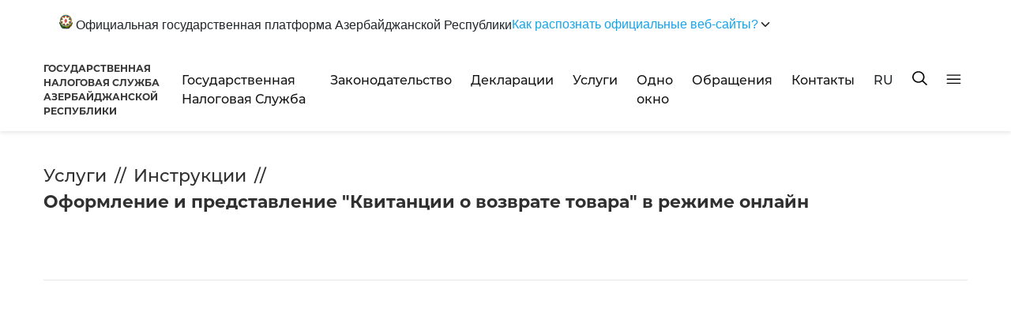

--- FILE ---
content_type: text/html; charset=UTF-8
request_url: https://www.taxes.gov.az/ru/page/mallarin-geri-qaytarilmasi-qaimesinin-onlayn-qaydada-tertib-edilerek-gonderilmesi-barede
body_size: 51798
content:
<!DOCTYPE html>
<!--[if lt IE 7]><html class="no-js ie6 oldie" lang="en"><![endif]-->
<!--[if IE 7]><html class="no-js ie7 oldie" lang="en"><![endif]-->
<!--[if IE 8]><html class="no-js ie8 oldie" lang="en"><![endif]-->
<!--[if IE 9]><html class="no-js ie9" lang="en"><![endif]-->
<!--[if gt IE 9]><!--><html class="no-js" lang="en"><!--<![endif]-->
<head>

    <meta charset="UTF-8">
    <meta http-equiv="X-UA-Compatible" content="IE=edge">
    <meta name="viewport" content="width=device-width, initial-scale=1.0, maximum-scale=1.0">
    <meta name="robots" content="index, follow">
    <meta name="author" content="TAXES.GOV.AZ">

    <title>Оформление и представление &quot;Квитанции о возврате товара&quot; в режиме онлайн</title>
    
    
    

    
    <link rel="apple-touch-icon" sizes="57x57" href="https://www.taxes.gov.az/img/icons/apple-icon-57x57.png">
    <link rel="apple-touch-icon" sizes="60x60" href="https://www.taxes.gov.az/img/icons/apple-icon-60x60.png">
    <link rel="apple-touch-icon" sizes="72x72" href="https://www.taxes.gov.az/img/icons/apple-icon-72x72.png">
    <link rel="apple-touch-icon" sizes="76x76" href="https://www.taxes.gov.az/img/icons/apple-icon-76x76.png">
    <link rel="apple-touch-icon" sizes="114x114" href="https://www.taxes.gov.az/img/icons/apple-icon-114x114.png">
    <link rel="apple-touch-icon" sizes="120x120" href="https://www.taxes.gov.az/img/icons/apple-icon-120x120.png">
    <link rel="apple-touch-icon" sizes="144x144" href="https://www.taxes.gov.az/img/icons/apple-icon-144x144.png">
    <link rel="apple-touch-icon" sizes="152x152" href="https://www.taxes.gov.az/img/icons/apple-icon-152x152.png">
    <link rel="apple-touch-icon" sizes="180x180" href="https://www.taxes.gov.az/img/icons//apple-icon-180x180.png">
    <link rel="icon" type="image/png" sizes="192x192"  href="https://www.taxes.gov.az/img/icons/android-icon-192x192.png">
    <link rel="icon" type="image/png" sizes="32x32" href="https://www.taxes.gov.az/img/icons/favicon-32x32.png">
    <link rel="icon" type="image/png" sizes="96x96" href="https://www.taxes.gov.az/img/icons/favicon-96x96.png">
    <link rel="icon" type="image/png" sizes="16x16" href="https://www.taxes.gov.az/img/icons/favicon-16x16.png">
    <link rel="manifest" href="https://www.taxes.gov.az/img/icons/manifest.json?v=1">
    <meta name="msapplication-TileColor" content="#ffffff">
    <meta name="msapplication-TileImage" content="https://www.taxes.gov.az/img/icons/ms-icon-144x144.png">
    <meta name="theme-color" content="#ffffff">
    

<!-- Google Tag Manager -->
<script>(function(w,d,s,l,i){w[l]=w[l]||[];w[l].push({'gtm.start':
new Date().getTime(),event:'gtm.js'});var f=d.getElementsByTagName(s)[0],
j=d.createElement(s),dl=l!='dataLayer'?'&l='+l:'';j.async=true;j.src=
'https://www.googletagmanager.com/gtm.js?id='+i+dl;f.parentNode.insertBefore(j,f);
})(window,document,'script','dataLayer','GTM-5HN8LFK2');</script>
<!-- End Google Tag Manager -->




    <meta name="google-site-verification" content="DQ6_iS_kb3pc1sdoRTBVBp3kDmrM3DldfsfPLD0PzPc" />
    <meta property="fb:page_id" content="233077900045011" />
        <meta name="title" content="Оформление и представление &quot;Квитанции о возврате товара&quot; в режиме онлайн"/>
    <meta name="keywords" content="Оформление и представление &quot;Квитанции о возврате товара&quot; в режиме онлайн,  oformlenie-i-predstavlenie-kvitantsii-o-vozvrate-tovara-v-rezhime-onlayn, vn, vergiler nazirliyi, vergiler, taxes, taxes.gov.az, vergiler.az, ar vergiler nazirliyi, minstry of taxes"/>
    <meta property="description" content="Taxes.Gov.Az - "/>
    <meta name="mrc__share_title" content="Оформление и представление &quot;Квитанции о возврате товара&quot; в режиме онлайн"/>
    <meta property="og:url" content="https://www.taxes.gov.az/ru/page/mallarin-geri-qaytarilmasi-qaimesinin-onlayn-qaydada-tertib-edilerek-gonderilmesi-barede"/>
    <meta property="og:type" content="article"/>
    <meta property="og:title" content="Оформление и представление &quot;Квитанции о возврате товара&quot; в режиме онлайн" />
    <meta property="og:description" content=""/>
    <meta property="og:image" content="https://www.taxes.gov.az/files/shares/vn_taxes_build.jpg?2"/>
    <meta property="og:image:url" content="https://www.taxes.gov.az/files/shares/vn_taxes_build.jpg?2"/>
    <meta property="og:image:width" content="530"/>
    <meta property="og:image:height" content="350"/>
    <meta property="og:site_name" content="Оформление и представление &quot;Квитанции о возврате товара&quot; в режиме онлайн - Taxes.Gov.Az"/>


    
        <link id="theme" rel="stylesheet" type="text/css" href="https://www.taxes.gov.az/css/design.min.css">
    
    

    <script src="https://www.taxes.gov.az/js/min/assets/jquery.min.js"></script>
    <script src="https://www.taxes.gov.az/js/min/assets/jquery-ui.min.js"></script>
    <script src="https://www.taxes.gov.az/js/min/assets/popper.min.js"></script>
    <script src="https://www.taxes.gov.az/js/min/assets/bootstrap.min.js"></script>
    
    
    <script src="https://www.taxes.gov.az/js/min/assets/owl.min.js"></script>
    <script src="https://www.taxes.gov.az/js/min/assets/owl-thumbs.js"></script>
    <script src="https://www.taxes.gov.az/js/min/assets/bootstrap-multiselect.js"></script>
    <script src="https://www.taxes.gov.az/js/min/assets/wow.min.js"></script>
    <script src="https://www.taxes.gov.az/js/min/assets/fancybox.min.js"></script>
    <script src="https://www.taxes.gov.az/js/min/assets/sharer.min.js"></script>
    <script src="https://www.taxes.gov.az/js/min/assets/jquery.datetimepicker.full.min.js"></script>
    <script src="https://www.taxes.gov.az/js/min/app.min.js"></script>
    <script src="https://www.taxes.gov.az/js/min/custom.min.js"></script>



    <meta name="csrf-token" content="4Vn3efk2HBBpFrlSvA9PlZZ36tY3HNMu0xplEPxJ">
    
    <script !src="">
        function langModal() {
            $('#choose-lang').modal('show');
        }
        
    </script>

    
    
    <!-- Global site tag (gtag.js) - Google Analytics -->
	<script async src="https://www.googletagmanager.com/gtag/js?id=UA-1688338-1"></script>
	<script>
		window.dataLayer = window.dataLayer || [];
		function gtag(){dataLayer.push(arguments);}
		gtag('js', new Date());

		gtag('config', 'UA-1688338-1');
	</script>
<!--scripti burdadi -->
    <script>
        function setCookie(name,value,days) {
            var expires = "";
            if (days) {
                var date = new Date();
                date.setTime(date.getTime() + (days*24*60*60*1000));
                expires = "; expires=" + date.toUTCString();
            }
            document.cookie = name + "=" + (value || "")  + expires + "; path=/";
        }
        function toggleTheme() {
            theme = document.getElementById('theme');
            if (theme.href == 'https://www.taxes.gov.az/css/design.min.css') {
                setCookie('jstheme', 'dark', 365);
                theme.setAttribute('href', 'https://www.taxes.gov.az/css/design2.css');
            } else {
                setCookie('jstheme', 'light', 365);
                theme.setAttribute('href', 'https://www.taxes.gov.az/css/design.min.css');
            }
        }

    </script>

</head>
<body>

<header class=" boxShadow">
	<div class="container container-custom">
	
  <div class="wrap">
            <!-- Single sentence with dropdown caret at the end -->
            <button id="acc-btn" class="summary" aria-expanded="false" aria-controls="acc-panel">
                <span class="summary__text__one">
                    <svg width="17" height="19" viewBox="0 0 17 19" fill="none" xmlns="http://www.w3.org/2000/svg"
                         class="jss16"><path fill-rule="evenodd" clip-rule="evenodd"
                                             d="M8.73007 9.36497C12.359 9.6457 16.638 7.33392 15.408 11.4699C15.5991 11.8161 16.1006 10.6467 16.1364 10.5303C16.1498 10.5039 16.2917 9.97588 16.3536 10.1837C16.1984 10.5084 16.1539 10.8376 16.0873 11.0374C16.0786 11.0628 16.0606 11.2966 16.0873 11.2621C16.1231 11.2017 16.1677 11.0623 16.1851 10.9804C16.283 10.7596 16.3583 10.5084 16.4028 10.361C16.4156 10.3225 16.4382 10.2271 16.4648 10.1662C16.4648 10.0448 16.6159 10.0103 16.5493 10.1317C16.5493 10.2012 16.4515 10.4999 16.4202 10.5863C16.4561 10.7162 16.4781 10.6123 16.5135 10.5518C16.5181 10.5428 16.5714 10.3915 16.6026 10.2701C16.638 10.1272 16.7004 9.97138 16.7445 9.75459C16.7665 9.6422 16.8331 9.49484 16.8331 9.65119C16.7932 9.88896 16.6866 10.2616 16.638 10.4959C16.638 10.5428 16.62 10.6038 16.6692 10.6038C16.7133 10.4649 16.7978 10.1837 16.8331 10.1492C16.9755 10.1142 16.6958 10.6557 16.7045 10.864C16.7045 10.7941 16.8598 10.5608 16.9002 10.4999C17.0242 10.4999 16.8731 10.5953 16.8731 10.6687C16.8644 10.6947 16.6287 11.3491 16.6866 11.3491C16.7445 11.2751 16.9264 10.7726 16.993 10.7551C17.0462 10.8116 16.7799 11.388 16.7799 11.5044C16.7312 11.5913 16.7005 11.7042 16.6692 11.7991C16.638 11.8296 16.6333 11.8731 16.6513 11.92C16.6513 11.8641 16.7758 11.7557 16.8024 11.6862C16.8464 11.6173 16.8598 11.5394 16.9356 11.5913C16.8418 11.8551 16.66 12.0938 16.5493 12.3576C16.4648 12.479 16.3229 12.7302 16.4561 12.6009C16.576 12.4835 16.5714 12.4575 16.6333 12.3751L16.7624 12.1673C16.7932 12.1458 16.8244 12.1108 16.869 12.1108C16.7932 12.2847 16.6733 12.4665 16.5847 12.6353C16.367 12.8776 16.2384 13.1768 16.012 13.3976C15.9454 13.493 15.7722 13.6144 16.0519 13.5015C16.327 13.2717 16.5493 12.9126 16.7445 12.6178L16.8157 12.6353C16.598 13.0509 16.3004 13.3716 16.0299 13.7443C15.9495 13.8222 15.7722 13.9695 15.7277 14.056C15.7763 14.0779 15.763 14.0734 15.8209 14.0385C15.9361 13.9086 16.0832 13.7787 16.2251 13.6703L16.2604 13.7093C15.994 14.0385 15.741 14.3247 15.408 14.576C15.3055 14.6534 15.1903 14.7358 15.0837 14.8007C15.221 14.8702 15.723 14.4541 15.8383 14.3716C15.8562 14.3292 15.8742 14.3292 15.9049 14.2982C15.9228 14.2593 16.0514 14.1683 16.0514 14.2812C15.8829 14.4241 15.7189 14.5929 15.5499 14.7313C15.2743 14.9696 14.968 15.1994 14.6396 15.3767C14.7502 15.4286 15.2569 15.1254 15.3501 15.0475C15.4254 14.9995 15.5007 14.9436 15.5678 14.8916C15.5678 14.9091 15.6431 14.9396 15.6564 14.9396C15.4966 15.074 15.2968 15.1904 15.1191 15.3072C14.9239 15.4371 14.6929 15.602 14.4839 15.7019C14.2754 15.7843 14.0536 15.9316 13.8405 15.9831C13.8405 16.0395 14.1868 15.9316 14.2354 15.9316C14.5197 15.8622 14.7994 15.7408 15.0351 15.5675C15.1058 15.6409 15.0883 15.6454 14.9992 15.7019C14.8793 15.7883 14.7421 15.8357 14.6396 15.9316C14.5023 15.9786 14.3379 16.087 14.1955 16.1394C13.8983 16.2948 13.5428 16.4337 13.2186 16.5371C13.1253 16.5371 13.0188 16.607 12.9348 16.607C12.8682 16.607 12.8856 16.646 12.9527 16.646C13.152 16.646 13.3164 16.633 13.5029 16.5895C13.632 16.5635 13.7693 16.5246 13.8758 16.4856C14.0582 16.4252 14.2754 16.3038 14.4664 16.2254C14.4752 16.2473 14.4931 16.2733 14.5023 16.2948C14.3333 16.4596 14.049 16.4986 13.8584 16.5895C13.8538 16.5895 13.8184 16.6285 13.8051 16.6285C13.716 16.6285 13.4675 16.7544 13.3963 16.7628C13.1832 16.7973 12.8989 16.9532 12.6858 16.9532C12.841 17.0011 13.0987 16.9362 13.2544 16.9057C13.2544 16.9492 13.3651 16.9836 13.361 17.0056C13.3031 17.1789 13.1832 17.3648 13.0767 17.5296C12.841 17.642 12.6059 17.7809 12.3662 17.8933C12.2862 17.8933 12.2417 17.8888 12.2908 17.7894C12.2908 17.7894 12.4727 17.5816 12.3841 17.5816C12.3042 17.5816 12.2376 17.5641 12.2376 17.668C12.2283 17.6944 12.2243 17.7159 12.2063 17.7329C12.2063 17.8633 12.153 18.11 12.0245 18.1705C11.9399 18.2574 11.7002 18.2919 11.5798 18.3438C11.2914 18.3438 10.9364 18.5167 10.6567 18.3438C10.5809 18.3438 10.4743 18.3658 10.5322 18.2574C10.5855 18.2574 10.5988 18.2574 10.6388 18.2399C10.7633 18.2399 11.358 18.0886 11.296 17.9582C11.2427 17.9582 11.1582 17.9712 11.1183 17.9282C11.0604 17.9282 11.0517 17.9102 10.9938 17.8933C10.9451 17.8068 10.7766 17.8718 10.7054 17.8068C10.6475 17.7809 10.5722 17.7549 10.6874 17.8418C10.6874 17.9367 10.7008 18.0361 10.6029 18.0841C10.5589 18.1056 10.5056 18.1365 10.4564 18.1365C10.3765 18.1365 10.1414 18.1535 10.1414 18.0666C10.0702 18.1011 10.1234 18.1011 10.1234 18.1535C10.1767 18.1535 10.0835 18.2794 10.0702 18.2919C9.98564 18.4567 9.55534 18.4347 9.3909 18.4347C9.3284 18.4222 9.26642 18.3918 9.21314 18.3788C8.9693 18.2574 8.6937 18.14 8.46728 17.9977C8.38736 17.9977 8.26288 18.0971 8.19629 18.1365C7.96987 18.2879 7.75676 18.5002 7.45504 18.5002C7.35258 18.5002 7.25935 18.5047 7.224 18.4347C7.16151 18.4347 7.17073 18.3263 7.17073 18.2919C7.17073 18.2919 7.30853 18.149 7.18866 18.21C7.07288 18.2919 6.81982 18.3223 6.67332 18.2749C6.52681 18.132 6.55806 18.0886 6.67332 17.9802C6.6559 17.9802 6.55344 17.9027 6.54474 17.8938C6.54474 17.8543 6.53142 17.8283 6.51349 17.7894C6.37159 17.8588 6.22047 17.8588 6.08318 17.7724C5.98534 17.8673 5.87008 17.9282 5.71435 17.9282C5.679 17.9107 5.63444 17.8893 5.60319 17.8763C5.33681 17.8763 5.37267 17.8633 5.37267 18.0671C5.37267 18.1145 5.39008 18.149 5.37267 18.1925C5.37267 18.2359 5.33271 18.3263 5.28353 18.3263C5.19491 18.4133 4.98181 18.4737 4.85733 18.4347C4.72875 18.4347 4.67547 18.3918 4.59095 18.3094C4.52025 18.3094 4.53767 18.2659 4.53767 18.2224C4.43573 18.145 4.44444 17.8113 4.59095 17.7029C4.60888 17.6855 4.68879 17.5816 4.62629 17.5816C4.62629 17.5211 4.64422 17.5081 4.57353 17.5081C4.51564 17.5081 4.54638 17.4562 4.4803 17.4562C4.3512 17.4042 4.32047 17.4732 4.19599 17.4732C4.07151 17.6555 3.87172 17.8763 3.63198 17.8763C3.57 17.8763 3.50289 17.7634 3.50289 17.7029C3.45883 17.5731 3.49008 17.3827 3.52082 17.2484C3.43681 17.2484 3.40095 17.2049 3.34306 17.166C3.32103 17.166 3.28979 17.0835 3.28979 17.0576C3.28979 16.9407 3.21909 16.9666 3.21909 16.9237C3.21909 16.8323 3.02802 16.9407 2.97013 16.9407H2.70375C2.70375 16.9362 2.71707 16.9147 2.72168 16.9062C2.54392 16.9062 2.40612 16.629 2.49065 16.4691C2.45991 16.4691 2.49065 16.4302 2.49065 16.4037C2.55263 16.2783 2.80159 16.1914 2.93478 16.122C2.85948 16.122 2.87229 16.0355 2.8103 16.0355C2.78827 16.0141 2.77496 16.0056 2.77496 15.9666C2.64638 15.9666 2.81952 15.7413 2.5972 15.7413C2.53982 15.6934 2.53982 15.6849 2.47323 15.6849H2.43327C2.27345 15.6849 1.86466 15.4686 1.86466 15.3257C1.89129 15.2688 1.94457 15.2253 1.99375 15.1824C2.11311 15.0825 1.87797 15.1214 1.85134 15.009C1.74478 14.9786 1.72276 14.8662 1.72276 14.7663C1.72276 14.6324 1.9 14.5585 1.97121 14.4546C1.86005 14.3811 1.77142 14.4371 1.63362 14.4071H1.49172C1.39849 14.3856 1.26069 14.3162 1.22535 14.2463C1.18078 14.1604 1.16336 14.0215 1.19 13.9176C1.19 13.7792 1.50965 13.7358 1.50965 13.6229C1.41181 13.5929 1.35853 13.4281 1.30065 13.3461C1.2653 13.2203 1.24276 13.0599 1.24276 12.9255C1.05681 12.9255 0.923107 12.9131 0.799138 12.7352C0.656728 12.5969 0.621381 12.4185 0.621381 12.2327C0.621381 12.0294 0.439014 12.1638 0.350391 12.0769C0.270478 12.0769 0.368321 11.9165 0.266379 11.886C0.128579 11.7996 0 11.6613 0 11.4879C0 11.2367 0.301726 11.4575 0.301726 11.2277C0.301726 10.89 0.337072 10.9809 0.563495 10.8296C0.590133 10.6997 0.49229 10.7297 0.461553 10.6342C0.368321 10.5613 0.377029 10.4309 0.315045 10.3745C0.315045 10.0803 0.394959 9.98038 0.621381 9.8545H0.710003C0.839095 9.8545 0.852414 9.99336 0.923107 9.99336C0.994312 10.1362 0.985604 9.99336 0.941036 9.99336C0.941036 9.94591 0.954355 9.79006 0.88776 9.79006C0.88776 9.72912 0.88776 9.65968 0.869831 9.59924C0.839095 9.59924 0.852414 9.51682 0.852414 9.49534L8.73007 9.36497Z"
                                             fill="#131310"></path><path fill-rule="evenodd" clip-rule="evenodd"
                                                                         d="M7.44396 18.2686H7.52001H7.58393H7.65392L7.7239 18.2806L7.79389 18.2926L7.86993 18.3177L7.95741 18.3297L7.89281 18.354L7.82283 18.3664H7.74746L7.67747 18.3787H7.60749H7.54289H7.46752H7.39753H7.32755H7.30399L7.23401 18.342V18.3177L7.25756 18.3053H7.28044L7.30399 18.2926L7.32755 18.2806L7.37398 18.2686H7.44396Z"
                                                                         fill="#4A6864"></path><path fill-rule="evenodd"
                                                                                                     clip-rule="evenodd"
                                                                                                     d="M9.56301 18.296L9.59813 18.284H9.63377L9.6689 18.2685H9.70402L9.74373 18.2565H9.77479H9.80991H9.84555H9.89849H9.93362H9.99115H10.0395H10.0925L10.1276 18.284L10.1103 18.296L10.0925 18.3052L10.0746 18.3175L10.0395 18.3295L10.0263 18.3419H9.99115L9.95144 18.3542H9.9158L9.88067 18.3662L9.82773 18.3786H9.77479L9.72184 18.3909H9.6689H9.61595H9.56301H9.51465H9.45712L9.40417 18.3662L9.45712 18.3295H9.47494H9.49225L9.51465 18.3175H9.52788L9.54519 18.3052L9.56301 18.296Z"
                                                                                                     fill="#4A6864"></path><path
                                fill-rule="evenodd" clip-rule="evenodd"
                                d="M4.34045 17.0743C4.34045 16.746 4.65108 16.8112 4.8556 16.746C4.98426 16.746 5.18878 16.6101 5.26465 16.5182C5.32257 16.2596 5.10472 16.3778 5.10472 16.1631C5.10472 15.9883 5.27797 16.0323 5.38869 16.0403C5.44661 16.0449 5.4379 16.0752 5.49531 16.0752C5.34461 16.1545 5.37126 16.207 5.37126 16.3384C5.37126 16.3909 5.23748 16.6541 5.38869 16.6541C5.38869 16.7021 5.4866 16.6712 5.40663 16.7106C5.40663 16.8859 4.94479 17.1183 4.87354 17.1663C4.91353 17.2451 5.12676 17.0834 5.17546 17.0435C5.20672 17.0698 5.06884 17.3193 5.05141 17.3552C5.0022 17.5168 4.92685 17.7052 4.92685 17.8845C4.92685 17.9896 4.98016 17.8931 4.98016 17.8497C4.98016 17.727 5.18417 17.1531 5.30002 17.0435C5.32206 17.0789 5.34871 17.2718 5.37126 17.2718C5.37126 17.3415 5.45533 17.438 5.47737 17.4991C5.62397 17.5694 5.42406 17.1794 5.42406 17.1092C5.3441 17.0304 5.4379 16.8642 5.47737 16.7985C5.47737 16.8112 5.58399 16.9915 5.58399 16.8465C5.58399 16.8687 5.77108 16.8465 5.82849 16.8465C5.8331 16.8465 6.4682 16.8859 6.4682 16.8859C6.58814 17.0178 6.42412 17.1794 6.34415 17.1794C6.14834 17.1794 5.8818 16.9385 5.81516 16.9915C5.56195 17.1925 6.09965 17.5168 5.85053 17.6396C5.75314 17.6396 5.49121 17.6658 5.42406 17.5517C4.99349 17.6567 5.36204 18.1472 4.8556 18.1472C4.55779 18.1472 4.53575 17.8103 4.709 17.6396C4.82434 17.5259 4.83305 17.2016 4.607 17.2016C4.54446 17.2011 4.34045 17.1703 4.34045 17.0743Z"
                                fill="#2B8F44"></path><path fill-rule="evenodd" clip-rule="evenodd"
                                                            d="M11.4188 18.281H11.4441L11.469 18.293V18.3053H11.4813H11.494H11.5067H11.5189H11.5316H11.5443L11.5692 18.293L11.5316 18.3177H11.5067L11.4813 18.3329H11.4564L11.4343 18.3452L11.3938 18.3544H11.3811H11.3435H11.3309L11.2932 18.3664H11.2809H11.2433H11.2307H11.218H11.2307L11.2556 18.3544H11.2809L11.3059 18.3452H11.3309L11.3562 18.3177L11.3811 18.3053L11.4188 18.281Z"
                                                            fill="#2B8F44"></path><path fill-rule="evenodd"
                                                                                        clip-rule="evenodd"
                                                                                        d="M6.55348 17.9758V17.9515L6.60376 17.9264H6.62872H6.63812H6.66633H6.67899H6.70395H6.72891H6.75423V17.9391H6.76652H6.77918V17.9515H6.79184H6.80414H6.82946V17.9758L6.81391 17.9878H6.80414H6.79184L6.77918 18.0034H6.76652L6.75423 18.0154H6.72891H6.71661H6.70395H6.69129H6.66633H6.65078H6.63812H6.62872H6.61606H6.60376H6.5911H6.57844V18.0034H6.56614V17.9878H6.55348V17.9758Z"
                                                                                        fill="#4A6864"></path><path
                                fill-rule="evenodd" clip-rule="evenodd"
                                d="M10.1769 17.9647H10.1863H10.1989H10.2116H10.2239L10.2366 17.9527H10.2489L10.2742 17.928H10.3024L10.3273 17.9157H10.3523H10.3744H10.387H10.412H10.4246H10.4529V17.928V17.9404V17.9527V17.9647V17.9739V17.9891L10.3993 18.0141L10.3744 18.0261H10.365H10.34H10.3273H10.3024H10.2897H10.2615H10.2489H10.2366H10.2239H10.2116H10.1989H10.1863L10.1769 18.0141L10.1642 18.0014V17.9891L10.1769 17.9647Z"
                                fill="#4A6864"></path><path fill-rule="evenodd" clip-rule="evenodd"
                                                            d="M7.35681 17.5445L7.36947 17.5568L7.38176 17.5688L7.39442 17.5812H7.40708L7.41974 17.5903L7.43204 17.6027L7.4447 17.6147H7.48232V17.6422L7.457 17.6546H7.4447L7.41974 17.6669H7.40708L7.38176 17.6793H7.36947L7.35681 17.6913H7.3474V17.6793V17.6669V17.6546V17.6271V17.6147V17.5903V17.5812L7.35681 17.5445Z"
                                                            fill="#FFFFFE"></path><path fill-rule="evenodd"
                                                                                        clip-rule="evenodd"
                                                                                        d="M8.03451 17.3774C7.94889 17.3774 7.81259 17.037 7.85097 16.9637C7.77864 16.9637 7.72747 16.8365 7.64628 16.8365C7.45043 16.9108 7.14289 17.1519 6.95936 17.0497C6.90818 17.0209 6.81469 16.9472 6.92097 16.8365C6.95099 16.812 6.88702 16.5704 6.9938 16.5704C6.9938 16.6233 7.10058 16.5661 7.11288 16.5538C7.21523 16.4598 7.34366 16.6564 7.4032 16.7174C7.52228 16.6602 7.31758 16.5245 7.31758 16.4716C7.37318 16.4186 8.03451 16.4101 8.03451 16.6233C8.1157 16.6233 8.10685 16.8323 8.10685 16.9022C8.1964 16.968 8.16639 16.7462 8.16639 16.7174C8.16639 16.5042 8.31991 16.7708 8.34156 16.7992C8.37994 16.8611 8.65697 17.2587 8.73374 17.115C8.56742 17.0044 8.4567 16.7377 8.30712 16.6068C8.28596 16.5817 8.19197 16.517 8.27316 16.5534C8.43948 16.5534 8.61859 16.6432 8.71701 16.4555C8.63975 16.4839 7.79537 16.4512 7.79537 16.3567H7.41993C7.51391 16.2952 7.8554 16.0248 7.83375 15.9794C7.68466 16.0693 7.51391 16.1808 7.36875 16.2749C6.89982 16.6271 7.17291 16.0286 7.18128 16.0286C7.23688 16.0286 7.24967 15.9468 7.21523 15.9137C7.30085 15.832 7.41993 15.7625 7.52228 15.7128C7.55278 15.701 7.79537 15.6599 7.79537 15.6845C7.83375 15.6845 7.88936 15.7298 7.93216 15.7298C7.93216 15.7785 8.01729 15.8896 8.01729 15.9794C8.01729 16.2749 8.36715 16.2295 8.58021 16.1808C8.68256 16.2499 8.90005 16.2626 8.90005 16.439C8.85331 16.5411 8.82772 16.5453 8.75096 16.6229C8.75096 16.6479 8.7298 16.6886 8.71701 16.7009C8.71701 16.9344 9.04078 16.9429 9.04078 17.115C9.04078 17.201 9.06686 17.3897 8.91728 17.3897C8.81936 17.488 8.51231 17.4469 8.51231 17.2625C8.47786 17.2625 8.40553 17.2218 8.40553 17.193C8.23036 17.193 8.19247 17.3774 8.03451 17.3774Z"
                                                                                        fill="#2B8F44"></path><path
                                fill-rule="evenodd" clip-rule="evenodd"
                                d="M7.39605 17.3061L7.38339 17.2941H7.37109V17.2818V17.2723H7.35843H7.34577L7.33348 17.2603V17.2479H7.32082L7.30816 17.2359V17.2236H7.29586V17.2112H7.2832V17.1989V17.1713H7.29586H7.30816H7.32082H7.33348H7.34577H7.35843L7.38339 17.1593V17.1713L7.4116 17.1865L7.42426 17.1989H7.45863L7.47129 17.2112L7.49624 17.2236L7.5089 17.2359L7.53422 17.2479V17.2723V17.2818V17.2941V17.3061V17.3305V17.358H7.54652L7.53422 17.3704L7.54652 17.3457H7.52156H7.49624L7.47129 17.3305L7.45863 17.3181H7.43692L7.42426 17.3061H7.39605Z"
                                fill="#286C38"></path><path fill-rule="evenodd" clip-rule="evenodd"
                                                            d="M11.0104 17.016C10.772 17.0464 10.3929 17.0771 10.1368 17.0771C9.86838 17.0771 9.7617 16.9853 9.76612 16.8569C9.77055 16.6271 10.5075 16.8262 10.7376 16.8449C11.0104 16.8689 11.2277 16.9028 11.4878 16.9028C11.7478 16.9028 11.3427 16.9642 11.3172 16.9642C11.2749 16.9822 11.0787 17.0069 11.0104 17.016Z"
                                                            fill="#FCE91F"></path><path fill-rule="evenodd"
                                                                                        clip-rule="evenodd"
                                                                                        d="M3.28981 16.8047C3.2716 16.8047 3.15455 16.6669 3.05519 16.7118C2.88873 16.7118 2.53186 16.8935 2.53186 16.5745C2.53186 16.3086 2.64006 16.3357 2.80289 16.2163C2.86584 16.2734 3.1634 16.2341 3.1634 16.0923C3.24455 16.0121 3.03751 15.6763 3.47032 15.88C3.7632 15.88 3.93903 15.9284 3.93903 15.5967C3.93903 15.3487 4.35832 15.2247 4.42595 15.4196C4.51178 15.4196 4.75056 15.6763 4.71467 15.7381C4.71467 15.9642 4.66525 15.9238 4.69646 16.057C4.46184 16.057 4.40358 15.9106 4.19133 15.8442C4.14608 15.7779 4.16428 15.7917 4.08781 15.8095C4.08781 15.9111 4.32243 16.0126 4.41242 16.0392C4.36717 16.057 3.92082 16.1234 3.8714 16.1811C3.74967 16.2076 3.45628 16.1188 3.3616 16.0218C3.34807 16.0525 3.33038 16.079 3.33038 16.1142C3.4157 16.1142 3.61442 16.252 3.66852 16.252C3.53795 16.3183 3.28044 16.3229 3.1275 16.3229C3.10929 16.3449 2.85647 16.3934 3.1816 16.3934C3.39333 16.3934 3.57332 16.4153 3.75852 16.3229C3.71326 16.3934 3.49685 16.6547 3.5239 16.7118C3.61858 16.7118 3.75384 16.4551 3.83499 16.3627C4.0155 16.2163 4.08313 16.1632 4.3578 16.1632C4.53831 16.1101 3.97024 16.4995 4.20954 16.4995C4.2496 16.4112 4.61062 16.0744 4.61062 16.1632H4.82703C4.62363 16.2561 4.8494 16.3582 4.84472 16.3627C5.33164 16.4908 4.91235 16.7475 4.50242 16.7475C4.42127 16.7475 4.38953 16.8047 4.32191 16.9241C4.23191 17.0083 4.02851 16.6322 3.83499 16.8226C3.67268 16.9777 3.67737 17.0885 3.4157 17.0885C3.3075 17.0879 3.3257 16.8047 3.28981 16.8047Z"
                                                                                        fill="#2B8F44"></path><path
                                fill-rule="evenodd" clip-rule="evenodd"
                                d="M9.16653 16.929L9.22855 16.917L9.31145 16.8955L9.37347 16.8831L9.45577 16.8588L9.53867 16.8341L9.62633 16.7942H9.70386L9.76588 16.8189L9.68358 16.8588L9.60069 16.8708L9.53867 16.8831L9.47664 16.8955L9.39375 16.917L9.33172 16.929L9.24942 16.9534L9.1874 16.9657L9.16653 16.9781L9.14565 16.9932L9.12538 17.0056L9.1045 17.018V17.03H9.05799H9.04248V17.018V17.0056V16.9932V16.9781V16.9534H9.1045L9.16653 16.929Z"
                                fill="#FCE91F"></path><path fill-rule="evenodd" clip-rule="evenodd"
                                                            d="M9.20468 17.0885C9.12929 17.0885 9.12563 17.0144 9.07766 17.0144C9.07766 16.9957 9.05025 16.9445 9.04248 16.9354C9.04248 16.6537 9.31935 16.357 9.47378 16.1767C9.68806 15.9873 9.90143 15.8304 10.1276 15.6768C9.9293 15.9409 9.71959 16.2599 9.63232 16.6025C9.54917 16.7689 9.40662 17.0885 9.22067 17.0885H9.20468Z"
                                                            fill="#FCE91F"></path><path fill-rule="evenodd"
                                                                                        clip-rule="evenodd"
                                                                                        d="M5.70906 16.7154C5.48784 16.6333 5.62954 16.3655 5.79316 16.2665C5.88134 16.1326 5.8635 16.1714 5.8635 16.0375C5.8635 15.8045 5.26306 15.917 5.22738 15.917C5.09486 15.917 4.85631 15.8478 4.85631 15.6751C4.85631 15.6363 5.04644 15.6667 5.1392 15.6234C5.46185 15.481 5.10811 15.1744 4.89148 15.1744C4.86549 15.1485 4.73245 15.0798 4.72838 15.0664C4.67537 14.8419 4.6927 14.7085 4.87415 14.6179C4.91391 14.6562 5.29823 14.7817 5.29823 14.825C5.29823 14.8723 5.43483 14.9758 5.47918 15.0022C5.53219 15.045 5.85891 14.9021 5.8635 15.0664L5.99195 15.1012C6.22591 15.1012 5.90326 15.4332 6.34059 15.4332C6.5088 15.4332 6.61482 15.3128 6.75142 15.4163C7.08273 15.6532 6.63266 16.1022 6.59239 16.3998C6.48229 16.2276 6.46904 15.8603 6.46904 15.6577C6.38952 15.6577 6.40278 15.6358 6.38035 15.7095C6.38035 15.7876 6.36302 15.934 6.39819 16.0026C6.34059 15.9688 6.30083 15.9126 6.257 15.8648C6.22591 15.817 5.97411 15.6273 5.97411 15.6059C5.88134 15.6059 5.83292 14.9803 5.74423 15.1007C5.74423 15.144 5.74882 15.4417 5.81049 15.5019C5.56328 15.4551 5.17437 15.0579 5.10403 14.8245H5.03318C5.09486 15.1007 5.37316 15.3596 5.59845 15.5019C5.90326 15.6836 5.3334 15.5626 5.3334 15.6403C5.3334 15.7742 5.78399 15.6881 5.8635 15.6751C6.08421 15.7657 6.27892 16.046 6.41603 16.2276C6.31867 16.2276 5.98277 16.2017 5.95627 16.2834C5.97819 16.3824 6.42469 16.2918 6.48637 16.4173C6.48637 16.4601 6.49096 16.6547 6.51746 16.698C6.42469 16.7279 6.28758 16.702 6.20348 16.7323C6.1729 16.7453 5.70906 16.7154 5.70906 16.7154Z"
                                                                                        fill="#2B8F44"></path><path
                                fill-rule="evenodd" clip-rule="evenodd"
                                d="M13.0214 16.5562C12.5792 16.7003 12.0913 16.6664 11.6212 16.6177C11.5005 16.6053 11.6443 16.593 11.7141 16.5806C11.8955 16.5442 12.0865 16.5347 12.2352 16.4585C12.5094 16.5047 12.7472 16.575 13.0214 16.5562Z"
                                fill="#FCE91F"></path><path fill-rule="evenodd" clip-rule="evenodd"
                                                            d="M10.6703 16.4105C10.8417 16.4105 11.0238 16.4105 11.185 16.4384C11.6755 16.5086 11.8322 16.5146 12.1659 16.5453C12.205 16.5513 12.3814 16.5697 12.2496 16.5697C12.2344 16.576 11.9453 16.6219 11.9108 16.6219C11.7247 16.677 10.7783 16.7472 10.6703 16.6802C10.3959 16.6802 10.4644 16.4105 10.6703 16.4105Z"
                                                            fill="#FCE91F"></path><path fill-rule="evenodd"
                                                                                        clip-rule="evenodd"
                                                                                        d="M9.54827 16.7355C8.97793 16.461 10.2699 15.4587 10.4893 15.3237C10.2114 15.6949 10.0404 16.1282 9.86044 16.5427C9.75301 16.6538 9.74345 16.7355 9.56796 16.7355H9.54827Z"
                                                                                        fill="#FCE91F"></path><path
                                fill-rule="evenodd" clip-rule="evenodd"
                                d="M12.447 16.3413C12.3468 16.3413 12.1879 16.3321 12.4108 16.2799C12.6924 16.2188 12.9468 16.1546 13.1922 16.0596C13.2788 16.0596 13.3469 16.0967 13.4104 16.0967C13.6469 16.0967 13.8745 16.0967 14.1064 16.072C13.9291 16.1426 13.3517 16.3078 13.1566 16.3325C12.8288 16.3752 13.0102 16.3349 12.447 16.3413Z"
                                fill="#FCE91F"></path><path fill-rule="evenodd" clip-rule="evenodd"
                                                            d="M10.592 16.3826C10.5204 16.3826 10.5694 16.3476 10.5356 16.3476C10.2799 16.0482 11.164 15.2699 11.2127 15.3267C10.9943 15.7093 11.036 16.1933 10.6072 16.3826H10.592Z"
                                                            fill="#FCE91F"></path><path fill-rule="evenodd"
                                                                                        clip-rule="evenodd"
                                                                                        d="M12.2556 16.2194C12.3647 16.2194 12.2282 16.2437 12.2282 16.2437C12.1779 16.284 11.6644 16.3418 11.5863 16.3418C11.4152 16.3418 11.2128 16.3849 11.2128 16.1954C11.2128 15.9748 11.7923 16.0913 11.9288 16.146C12.0181 16.1798 12.1541 16.2194 12.2556 16.2194Z"
                                                                                        fill="#FCE91F"></path><path
                                fill-rule="evenodd" clip-rule="evenodd"
                                d="M8.68079 16.2131L8.72915 16.1494L8.8218 16.0643L8.89256 16.0006L8.98063 15.9161L9.06922 15.8519L9.1751 15.7888L9.28099 15.7459L9.40419 15.6768L9.36906 15.7459L9.33394 15.7668L9.2983 15.831L9.26317 15.8519L9.21023 15.8941L9.1751 15.937L9.13947 15.9792L9.12216 16.0221L9.08652 16.0435L9.03358 16.1065L9.01627 16.1494L8.99387 16.1708L8.98063 16.1922L8.96333 16.2131V16.2339L8.92769 16.2608L8.91038 16.2982L8.89256 16.319L8.87475 16.3404L8.85744 16.3612V16.3826H8.8218L8.80449 16.3612L8.78668 16.3404L8.76478 16.319L8.74697 16.2982H8.71591V16.2767L8.68079 16.2608V16.2131Z"
                                fill="#FCE91F"></path><path fill-rule="evenodd" clip-rule="evenodd"
                                                            d="M3.01122 15.7437C3.01122 15.6246 3.31856 15.5448 3.31856 15.3463C3.31856 15.2427 3.06392 15.1116 3.02755 14.9645C3.02755 14.7458 3.27005 14.8696 3.2057 14.6427C3.2057 14.5872 3.07185 14.4676 3.01122 14.4676C2.9991 14.4396 2.83727 14.1733 2.91422 14.1023C2.9464 14.0505 3.0476 13.9272 3.12455 13.9272C3.2458 13.8717 3.26213 13.9909 3.3512 13.9432C3.51256 14.1064 3.43981 14.5116 3.85207 14.2292C3.93322 14.265 3.92482 14.3168 3.96959 14.3567C4.08665 14.3567 4.0139 14.7101 4.12722 14.7101C4.22796 14.8054 4.46673 14.6267 4.51897 14.7417C4.60431 14.7417 4.67287 14.8174 4.69712 14.8811C4.72137 14.9365 4.64861 14.9888 4.64861 15.0401C4.64861 15.0401 4.54322 15.1831 4.56374 15.2189C4.70504 15.4293 4.17573 15.2945 4.32123 15.1873C4.32123 15.1433 4.31703 15.1038 4.33709 15.0562C4.18365 15.0562 4.30071 15.3463 4.1594 15.3463C4.15521 15.3505 4.12722 15.3624 4.12722 15.378C4.03022 15.3578 4.1594 15.5769 4.03395 15.3935C3.90057 15.1955 3.76719 14.9168 3.85207 14.6588C3.87632 14.5909 3.84414 14.4836 3.86839 14.4043C3.763 14.4043 3.75927 14.7142 3.75927 14.8018C3.75927 14.9608 3.46826 14.5313 3.4482 14.5038C3.35493 14.3883 3.22155 14.2531 3.14087 14.1339C3.01542 14.1939 3.51676 14.7303 3.59371 14.8339C3.70237 14.9686 3.67439 14.9494 3.54894 14.9168C3.4482 14.9168 3.26586 14.9095 3.18937 14.8811C3.13668 14.9925 3.63008 14.9847 3.72289 15.0245C3.75507 15.1236 3.87259 15.3505 3.94907 15.4261C3.97333 15.5049 4.07033 15.4178 3.94907 15.537C3.82409 15.6603 3.64594 15.5132 3.56526 15.5531C3.3955 15.5531 3.83202 15.7039 3.65807 15.7437C3.60164 15.7557 3.63801 15.7557 3.57739 15.7754C3.50044 15.8033 3.55733 15.7635 3.4482 15.8153C3.39131 15.8432 3.28218 16.0298 3.31856 16.0298C3.18098 16.0298 3.01122 15.8629 3.01122 15.7437Z"
                                                            fill="#2B8F44"></path><path fill-rule="evenodd"
                                                                                        clip-rule="evenodd"
                                                                                        d="M12.2346 15.7137C12.5073 15.7137 12.7559 15.7839 13.0211 15.7839C12.7559 15.9371 11.8573 16.1513 11.9416 15.8115C11.962 15.732 12.1744 15.7137 12.2346 15.7137Z"
                                                                                        fill="#FCE91F"></path><path
                                fill-rule="evenodd" clip-rule="evenodd"
                                d="M11.33 16.0295C11.2967 16.0295 11.2296 15.9731 11.2128 15.9541C11.2128 15.4646 11.4973 15.3381 11.7982 15.0885C11.8441 15.0505 11.8691 14.9707 11.9362 14.9707C11.8735 15.1075 11.7982 15.2952 11.7524 15.4277C11.6772 15.6388 11.614 16.0295 11.3468 16.0295H11.33Z"
                                fill="#FCE91F"></path><path fill-rule="evenodd" clip-rule="evenodd"
                                                            d="M13.7968 15.9283C13.5891 15.9773 13.0916 16.008 13.0916 15.9833C13.0003 15.9375 12.9953 15.953 13.0916 15.9223C13.3334 15.8273 13.5506 15.7479 13.9801 15.7264C14.1734 15.7172 14.3227 15.7356 14.468 15.7144C14.3082 15.7878 13.9467 15.9099 13.7968 15.9283Z"
                                                            fill="#FCE91F"></path><path fill-rule="evenodd"
                                                                                        clip-rule="evenodd"
                                                                                        d="M11.6674 15.6768C11.4636 15.6768 11.6535 15.3168 11.6904 15.2262C11.8573 14.9925 12.0755 14.795 12.298 14.6179C12.0664 14.8914 12.0894 15.6768 11.6904 15.6768H11.6674Z"
                                                                                        fill="#FCE91F"></path><path
                                fill-rule="evenodd" clip-rule="evenodd"
                                d="M13.0212 15.5796C13.1382 15.5796 13.4112 15.4667 13.5067 15.4208C13.5282 15.4268 13.6887 15.4391 13.7446 15.4451C13.6412 15.5246 13.2467 15.5796 13.1427 15.5796H13.0387H13.0212Z"
                                fill="#FCE91F"></path><path fill-rule="evenodd" clip-rule="evenodd"
                                                            d="M12.7172 15.5542C12.6771 15.5542 12.6009 15.4105 12.7375 15.4105C12.8229 15.3555 13.518 15.4349 13.7447 15.4349C13.5535 15.5482 12.8177 15.689 12.7172 15.5542Z"
                                                            fill="#FCE91F"></path><path fill-rule="evenodd"
                                                                                        clip-rule="evenodd"
                                                                                        d="M15.1916 14.9707C15.0288 15.2883 14.3893 15.9286 14.1344 15.5712C14.0908 15.5091 14.0949 15.4072 14.1701 15.3503C14.2779 15.2595 14.4085 15.1693 14.651 15.0785C14.8381 15.0158 15.0091 15.0563 15.1916 14.9707Z"
                                                                                        fill="#FCE91F"></path><path
                                fill-rule="evenodd" clip-rule="evenodd"
                                d="M12.3755 15.3238C12.2094 15.1515 12.5227 14.7571 12.6294 14.6179C12.6326 14.6217 12.5885 14.946 12.5885 14.9829C12.5668 15.1306 12.5133 15.3238 12.3755 15.3238Z"
                                fill="#FCE91F"></path><path fill-rule="evenodd" clip-rule="evenodd"
                                                            d="M13.8636 15.0437C13.946 15.0437 14.0239 15.0373 14.1063 15.0317C13.998 15.1262 13.05 15.3987 13.0285 15.2028C12.9416 14.9364 13.6603 15.0437 13.8636 15.0437Z"
                                                            fill="#FCE91F"></path><path fill-rule="evenodd"
                                                                                        clip-rule="evenodd"
                                                                                        d="M1.71103 14.805C1.66897 14.805 1.63176 14.6384 1.69215 14.6384C1.77196 14.6056 1.82804 14.6093 1.90246 14.5441C1.97741 14.4751 1.95854 14.3249 1.86525 14.2799C1.86525 14.2029 1.51474 14.231 1.43062 14.231C1.26237 14.1944 0.991673 14.1212 1.11732 13.9058C1.20144 13.8608 1.52391 13.7345 1.52391 13.5965C1.42631 13.5111 1.2435 13.3849 1.16908 13.2872C1.15021 13.1652 1.13619 13.0352 1.22517 12.9292C1.26723 12.9292 1.36052 12.8193 1.39341 12.8639C1.47753 12.8639 1.54764 12.8799 1.64092 12.8799C1.71103 13.0024 1.91702 13.3154 2.10845 13.2342C2.16939 13.2342 2.23949 13.108 2.37053 13.108C2.59 13.108 2.68329 13.2872 2.81918 13.4013C2.93565 13.4581 2.82834 13.5721 2.89359 13.6289C2.74908 13.6289 2.42661 13.6899 2.42661 13.8241C2.39371 13.8284 2.32846 13.8894 2.31444 13.8894C2.22547 13.9626 2.31444 13.8565 2.2163 13.8565C2.2163 13.6782 2.16453 13.5233 2.2163 13.3361C2.14135 13.1366 2.10845 13.7265 2.10845 13.7265C2.17855 13.9302 1.99629 13.7308 1.94021 13.6782C1.76711 13.5069 1.54278 13.2586 1.41228 13.0592C1.25321 13.1328 1.92133 13.796 2.05237 13.8894C1.93104 13.9143 1.64578 13.9218 1.52445 13.8894C1.50557 13.9466 1.4867 13.9546 1.54278 13.9546C1.54278 13.9626 2.15051 14.0194 2.2163 14.0194V14.1499C2.2163 14.3822 2.35165 14.1377 2.35165 14.3169C2.35165 14.3981 2.34194 14.3981 2.40773 14.4756C2.22547 14.4756 2.29557 14.5774 2.38886 14.5774C2.56627 14.5774 2.38886 14.7074 2.38886 14.7398C2.54794 14.7398 2.43577 14.8135 2.37053 14.8501C2.42175 15.0369 2.12247 14.9515 2.01031 14.9515C1.92133 14.9515 1.7903 14.805 1.71103 14.805Z"
                                                                                        fill="#2B8F44"></path><path
                                fill-rule="evenodd" clip-rule="evenodd"
                                d="M13.1088 14.9604C12.9019 14.83 13.2531 14.3598 13.3595 14.2649C13.3595 14.3557 13.256 14.8774 13.2216 14.913C13.2216 14.913 13.1088 15.0001 13.1088 14.9604Z"
                                fill="#FCE91F"></path><path fill-rule="evenodd" clip-rule="evenodd"
                                                            d="M15.0093 14.4306C15.2444 14.3636 15.367 14.2954 15.5528 14.2649C15.5726 14.3636 14.6275 15.2659 14.4953 14.8716C14.5049 14.7986 14.358 14.6431 14.6613 14.5186C14.9653 14.3941 14.8721 14.4719 15.0093 14.4306Z"
                                                            fill="#FCE91F"></path><path fill-rule="evenodd"
                                                                                        clip-rule="evenodd"
                                                                                        d="M14.831 14.1844C14.8121 14.1379 15.0088 13.8643 15.1678 13.7862C15.3263 13.7087 15.4481 13.6676 15.5974 13.6419C15.7046 13.6419 15.8216 13.5954 15.9148 13.5591C15.6858 13.9108 15.5408 14.1898 15.2142 14.2154C15.1393 14.2571 15.1069 14.272 14.9803 14.2619C14.845 14.2518 14.8498 14.2208 14.831 14.1844Z"
                                                                                        fill="#FCE91F"></path><path
                                fill-rule="evenodd" clip-rule="evenodd"
                                d="M14.409 14.3301C14.5583 14.3301 14.6851 14.3301 14.8297 14.3209C14.4586 14.4525 14.2461 14.6054 13.8301 14.5503C13.8071 14.5471 13.6896 14.5108 13.7758 14.4155C13.8389 14.3544 14.3051 14.3149 14.409 14.3301Z"
                                fill="#FCE91F"></path><path fill-rule="evenodd" clip-rule="evenodd"
                                                            d="M13.4641 14.6001C13.4015 14.6001 13.4138 14.5496 13.4138 14.4752C13.4138 14.2678 13.6051 14.0487 13.7147 13.9121C13.6428 14.1033 13.6019 14.3071 13.6019 14.5217C13.552 14.5844 13.4796 14.6506 13.4796 14.6001H13.4641Z"
                                                            fill="#FCE91F"></path><path fill-rule="evenodd"
                                                                                        clip-rule="evenodd"
                                                                                        d="M15.1916 13.5591C15.0592 13.6931 14.3335 14.5223 14.1064 14.1848C14.1064 14.0016 14.5234 13.9125 14.6385 13.8877C14.7751 13.8638 15.0431 13.7011 15.1916 13.5591Z"
                                                                                        fill="#FCE91F"></path><path
                                fill-rule="evenodd" clip-rule="evenodd"
                                d="M15.1914 13.4944C15.2016 13.1923 15.4948 13.0517 15.7684 13.0517C15.9488 13.0517 16.1203 12.9168 16.2765 12.8533C16.0176 13.1559 15.695 13.7569 15.1914 13.4944Z"
                                fill="#FCE91F"></path><path fill-rule="evenodd" clip-rule="evenodd"
                                                            d="M13.8124 14.2649C13.5079 14.1158 14.32 13.3551 14.4656 13.2061C14.4966 13.2355 14.2227 13.7544 14.2049 13.8098C14.1652 13.9118 14.0552 14.2095 13.8302 14.2649H13.8124Z"
                                                            fill="#FCE91F"></path><path fill-rule="evenodd"
                                                                                        clip-rule="evenodd"
                                                                                        d="M14.5124 13.9119C14.337 13.6999 14.7341 13.5199 14.7986 13.4611C14.8588 13.4019 15.1317 13.2807 15.1914 13.2061C15.1914 13.249 15.0576 13.4688 15.0251 13.5199C14.8311 13.8532 14.7389 13.8649 14.531 13.9119H14.5124Z"
                                                                                        fill="#FCE91F"></path><path
                                fill-rule="evenodd" clip-rule="evenodd"
                                d="M15.173 12.1472C15.173 12.3302 15.1697 12.7658 15.1133 12.9337C15.0695 13.0745 14.9628 13.2759 14.9064 13.182C14.8091 13.013 14.8435 12.9903 14.9379 12.7183C14.9972 12.5359 15.0977 12.3253 15.173 12.1472Z"
                                fill="#FCE91F"></path><path fill-rule="evenodd" clip-rule="evenodd"
                                                            d="M15.6953 12.8529C15.4291 12.8529 15.5687 12.6381 15.8526 12.6086C16.0276 12.5882 16.141 12.5587 16.2766 12.5C16.1586 12.6235 15.9489 12.8529 15.6953 12.8529Z"
                                                            fill="#FCE91F"></path><path fill-rule="evenodd"
                                                                                        clip-rule="evenodd"
                                                                                        d="M0.446003 11.3276C0.388087 11.3276 0.318303 11.1225 0.396632 11.0831C0.466417 11.004 0.783057 10.8951 0.610732 10.7111C0.491102 10.5891 0.380017 10.4757 0.380017 10.2745C0.380017 10.082 0.48683 10.0295 0.643488 10.0295C0.713272 10.0905 0.766916 10.2433 0.824357 10.2745C0.935443 10.3965 0.919302 10.1823 0.972471 10.4666C1.04653 10.7857 1.21933 11.188 1.38833 11.4633C1.3513 11.6115 1.30193 11.4849 1.30193 11.428C1.19512 11.2319 1.12486 11.004 0.989086 10.8381C0.927372 10.7156 0.8367 10.6022 0.774986 10.4838C0.766916 10.4883 0.746503 10.5014 0.737958 10.5014C0.82056 10.7293 0.972471 10.9208 1.07121 11.1356C1.34323 11.6205 1.24828 11.5641 0.906959 11.2011C0.865658 11.2969 1.13293 11.4592 1.15381 11.5374C1.26063 11.6468 1.31 11.8302 1.42108 11.9396C1.36744 11.9921 1.47473 12.0052 1.38833 12.0969C1.25683 12.2371 1.52837 12.0838 1.42108 12.2013C1.41301 12.2194 1.03418 12.289 1.2687 12.289C1.31807 12.3419 1.3926 12.3243 1.33468 12.416C1.27724 12.3505 1.29386 12.3505 1.25256 12.3984C1.17423 12.4816 1.20746 12.5209 1.20746 12.5864C1.27297 12.5864 1.06314 12.7916 0.960128 12.6257C0.915029 12.7175 1.02611 12.8183 1.08783 12.8531C1.00143 12.8531 0.976743 12.7437 0.939715 12.7437C0.939715 12.7351 0.795874 12.7004 0.774986 12.6429C0.688587 12.5955 0.585572 12.2502 0.676244 12.1494C1.08356 11.7209 0.684314 11.5989 0.446003 11.3276Z"
                                                                                        fill="#2B8F44"></path><path
                                fill-rule="evenodd" clip-rule="evenodd"
                                d="M15.4956 11.7942C15.395 12.1865 15.6489 12.6103 15.3701 12.853C15.0254 12.853 15.4641 11.9046 15.4956 11.7942Z"
                                fill="#FCE91F"></path><path fill-rule="evenodd" clip-rule="evenodd"
                                                            d="M16.2777 12.0297C16.3943 11.972 16.5349 11.8771 16.6325 11.7942C16.6958 11.91 16.2194 12.6746 15.9666 12.4634C15.85 12.3605 15.9666 12.3066 15.9666 12.278C15.9717 12.2365 16.2239 12.0625 16.2777 12.0297Z"
                                                            fill="#FCE91F"></path><path fill-rule="evenodd"
                                                                                        clip-rule="evenodd"
                                                                                        d="M0.0240532 11.5443V11.5199L0.0775851 11.4832V11.4952H0.102543H0.115202H0.14016H0.152819H0.174883H0.19984H0.228053L0.277968 11.5076V11.5199H0.290628H0.303287V11.5323H0.315947L0.328245 11.5443H0.337649V11.5686L0.315947 11.5937L0.303287 11.6145L0.290628 11.6424L0.277968 11.6671L0.265309 11.7035L0.253011 11.7158L0.240713 11.7402L0.228053 11.7525H0.215394L0.174883 11.7402L0.152819 11.7158L0.127862 11.7035L0.115202 11.6671L0.0775851 11.6424L0.0649255 11.6145L0.0367128 11.581L0.0240532 11.5443Z"
                                                                                        fill="#CDA85F"></path><path
                                fill-rule="evenodd" clip-rule="evenodd"
                                d="M16.0155 11.781C15.7522 11.6381 16.1566 11.0288 16.2633 10.7354C16.2633 11.0419 16.2633 11.9113 16.0155 11.781Z"
                                fill="#FCE91F"></path><path fill-rule="evenodd" clip-rule="evenodd"
                                                            d="M1.88126 12.1472C1.88126 12.1472 1.76786 12.2539 1.82439 12.3769C1.88126 12.4951 1.90505 12.4378 1.99191 12.5101C2.08153 12.5868 1.88747 12.7169 1.99191 12.8275C2.09945 12.9347 2.11117 12.667 2.16805 12.7248C2.20114 12.7358 1.85748 12.1587 1.88126 12.1472Z"
                                                            fill="#2B8F44"></path><path fill-rule="evenodd"
                                                                                        clip-rule="evenodd"
                                                                                        d="M9.04248 17.8989L9.13501 17.841L9.76588 18.0613L9.48458 18.1008L9.04248 17.8989Z"
                                                                                        fill="#2B8F44"></path><path
                                fill-rule="evenodd" clip-rule="evenodd"
                                d="M7.90413 18.1473L7.5957 18.111L8.59076 17.4414L8.68081 17.5228L7.90413 18.1473Z"
                                fill="#FCE91F"></path><path fill-rule="evenodd" clip-rule="evenodd"
                                                            d="M7.95742 17.4663L7.14572 17.7786H7.00251L6.87231 17.7691L7.85727 17.4571L7.95742 17.4663Z"
                                                            fill="#FCE91F"></path><path fill-rule="evenodd"
                                                                                        clip-rule="evenodd"
                                                                                        d="M9.43739 17.497L9.40417 17.5369L9.98366 17.7388L10.1276 17.6869L9.43739 17.497Z"
                                                                                        fill="#2B8F44"></path><path
                                fill-rule="evenodd" clip-rule="evenodd"
                                d="M11.4821 17.3751L11.2128 17.2467L13.383 17.133L13.1849 17.3967L11.4821 17.3751Z"
                                fill="#2B8F44"></path><path fill-rule="evenodd" clip-rule="evenodd"
                                                            d="M11.4852 17.6065L11.2274 17.3418L13.3678 17.1028L13.1755 17.6517L11.4852 17.6065ZM11.2155 17.3313L11.2128 17.3419L11.4809 17.6179L11.4815 17.6194L13.1782 17.6638H13.1809L13.3792 17.0991L13.383 17.0885L11.2155 17.3313Z"
                                                            fill="#131310"></path><path fill-rule="evenodd"
                                                                                        clip-rule="evenodd"
                                                                                        d="M11.9361 17.4231L11.8322 17.7943L9.40417 17.1832L9.52052 17.0884L11.9361 17.4231Z"
                                                                                        fill="#2B8F44"></path><path
                                fill-rule="evenodd" clip-rule="evenodd"
                                d="M9.42208 17.1904L9.54675 17.0959L12.2863 17.4484L12.1703 17.8336L9.42208 17.1904ZM9.54573 17.0888L9.54409 17.0884L9.41071 17.1894L9.40417 17.1939L12.1726 17.8415L12.1769 17.8424L12.2962 17.447L12.2978 17.4426L9.54573 17.0888Z"
                                fill="#131310"></path><path fill-rule="evenodd" clip-rule="evenodd"
                                                            d="M6.33547 18.059C6.24831 18.0944 6.1724 18.0907 6.10984 18.0499C6.00581 17.9828 5.96855 17.832 5.96363 17.7981C5.95942 17.7536 5.87718 17.584 5.83149 17.4965C5.88491 17.5304 5.99878 17.5802 6.2455 17.645C6.38819 17.6812 6.5351 17.7672 6.54142 17.8652C6.54494 17.9353 6.47465 18.0024 6.33547 18.059ZM6.24976 17.6261C5.90674 17.5371 5.82802 17.476 5.81115 17.4534C5.80763 17.4466 5.80552 17.4428 5.80412 17.4413L5.78725 17.4466C5.78725 17.4496 5.78865 17.4557 5.79498 17.4647C5.84067 17.5537 5.94119 17.7565 5.9454 17.8003C5.95032 17.8387 5.98969 17.9948 6.09934 18.0664C6.1373 18.0905 6.17666 18.1026 6.22165 18.1026C6.2589 18.1026 6.30037 18.0943 6.34255 18.077C6.52812 18.0023 6.56326 17.9186 6.55975 17.8643C6.55342 17.752 6.39456 17.663 6.24976 17.6261Z"
                                                            fill="#131310"></path><path fill-rule="evenodd"
                                                                                        clip-rule="evenodd"
                                                                                        d="M8.49757 15.6767C12.7821 15.6767 16.2765 12.267 16.2765 8.09031C16.2765 3.91018 12.7821 0.5 8.49757 0.5C4.21766 0.5 0.723267 3.91018 0.723267 8.09031C0.723267 12.267 4.21766 15.6767 8.49757 15.6767Z"
                                                                                        fill="#F9C822"></path><path
                                fill-rule="evenodd" clip-rule="evenodd"
                                d="M15.7211 11.7122C15.7243 11.6865 15.8466 11.2617 15.8057 11.5299C15.8057 11.6461 15.8997 12.4016 15.7366 12.4922C15.6115 12.5582 15.6303 12.1983 15.6491 12.1171C15.6708 12.0061 15.7022 11.8337 15.7211 11.7122Z"
                                fill="#FCE91F"></path><path fill-rule="evenodd" clip-rule="evenodd"
                                                            d="M8.31709 14.9708C12.3035 14.9708 15.5532 11.7954 15.5532 7.91393C15.5532 4.02404 12.3035 0.853027 8.31709 0.853027C4.33987 0.853027 1.08508 4.02404 1.08508 7.91393C1.08508 11.7954 4.33936 14.9708 8.31709 14.9708Z"
                                                            fill="#1D84B5"></path><path fill-rule="evenodd"
                                                                                        clip-rule="evenodd"
                                                                                        d="M8.3191 13.912C11.7057 13.912 14.468 11.2117 14.468 7.91218C14.468 4.60773 11.7057 1.91187 8.3191 1.91187C4.93709 1.91187 2.17017 4.60773 2.17017 7.91218C2.17017 11.2117 4.93709 13.912 8.3191 13.912Z"
                                                                                        fill="#CD2431"></path><path
                                fill-rule="evenodd" clip-rule="evenodd"
                                d="M8.31687 12.853C11.1083 12.853 13.383 10.7125 13.383 8.09069C13.383 5.464 11.1083 3.32349 8.31687 3.32349C5.53064 3.32349 3.25537 5.464 3.25537 8.09069C3.25537 10.7125 5.53064 12.853 8.31687 12.853Z"
                                fill="#009956"></path><path fill-rule="evenodd" clip-rule="evenodd"
                                                            d="M6.72829 4.65572L3.1672 3.25653L4.65081 6.70669L1.08508 8.15716L4.60132 9.57776L3.17596 13.0229L6.75509 11.5984L8.27892 15.3239L9.80223 11.5984L13.3814 13.0229L11.9565 9.57776L15.5532 8.15716L11.907 6.70221L13.3906 3.25653L9.82955 4.65572L8.27892 1.20605L6.72829 4.65572Z"
                                                            fill="#F9C822"></path><path fill-rule="evenodd"
                                                                                        clip-rule="evenodd"
                                                                                        d="M8.28573 1.91187L6.8829 5.03115L3.68453 3.77578L5.02036 6.87765L1.80859 8.18527L4.96677 9.45806L3.68453 12.5594L6.91898 11.2742L8.28573 14.6179L9.65249 11.2742L12.8869 12.5594L11.6047 9.45806L14.8299 8.18527L11.5511 6.87765L12.8869 3.77578L9.68856 5.03115L8.28573 1.91187Z"
                                                                                        fill="#FFFFFE"></path><path
                                fill-rule="evenodd" clip-rule="evenodd"
                                d="M9.36268 8.27342C9.34425 8.16731 9.24893 7.90661 9.24893 7.90201C9.17626 7.60968 8.46796 6.21077 8.37001 5.69345L8.32262 5.48836C8.29734 5.36132 8.32209 5.21949 8.32209 5.08838C8.27628 5.1547 8.26311 5.25674 8.2352 5.33173C7.95715 5.92456 8.02982 6.86686 8.16253 7.4903C8.17148 7.54336 8.19465 7.65866 8.2352 7.78671C8.26732 7.88416 8.36791 8.17649 8.4132 8.27342C8.55696 8.55147 8.58856 9.03359 8.59119 9.36929C8.59119 9.39378 8.59224 9.41827 8.59646 9.44275C8.62542 9.61826 8.55064 10.1494 8.37686 10.1494C8.22098 10.1494 8.25416 10.1223 8.21888 10.0233C8.20676 9.98967 8.19886 9.95395 8.19992 9.91824C8.20834 9.59989 8.28312 9.26725 8.32209 8.95043C8.34948 8.7382 8.34948 8.51678 8.32209 8.30914C8.23994 7.96834 8.14831 7.92395 8.0709 7.54336C7.99823 7.0393 7.875 6.45974 7.875 5.94242C7.90238 5.73427 7.88869 5.82763 7.78337 5.95976C7.30889 6.49953 7.16565 7.63264 7.21305 8.32648C7.24096 8.74075 7.39262 9.15042 7.60537 9.50755C7.65119 9.63611 7.66014 9.67591 7.66014 9.80396C7.66014 9.92385 7.49584 9.89681 7.49584 9.85294C7.38156 9.85294 7.15775 9.20246 7.15775 9.03869C7.01188 8.41934 7.00293 7.79998 7.04822 7.17654C6.60323 7.8362 6.22143 9.07951 6.81545 9.77998L6.81651 9.781L6.81598 9.77947C6.75963 9.61672 6.79386 9.05553 6.79755 9.02135C6.79755 9.12746 7.00767 9.79529 7.01241 9.83967C7.0261 9.99885 7.21726 10.3131 7.33627 10.4279C7.60537 10.7376 7.9661 10.8437 8.30366 10.6049C8.35211 10.6049 8.37001 10.6141 8.37949 10.6259C8.39582 10.6452 8.38845 10.684 8.45796 10.6973C8.54906 10.7279 8.64385 10.7172 8.73759 10.7065C8.8466 10.6952 9.0525 10.4631 9.09832 10.3835C9.20311 10.1978 9.34003 9.87896 9.36268 9.69784C9.42693 9.25552 9.40849 8.73361 9.36268 8.27342Z"
                                fill="#CD2431"></path><path fill-rule="evenodd" clip-rule="evenodd"
                                                            d="M9.04084 10.334C9.12832 10.2499 9.35263 9.77734 9.39076 9.51631C9.45469 9.0789 9.51805 8.61905 9.44964 8.19489C9.39412 7.85433 9.26066 7.5199 9.10421 7.20432C8.98309 6.96114 8.67635 6.36008 8.68083 5.79419C8.77336 5.87831 8.82551 6.01188 8.87598 6.09039C9.0829 6.41412 9.38459 6.72306 9.59992 7.04526C9.79283 7.33331 10.0973 7.80998 10.1153 8.14136C10.2067 9.02791 9.78385 9.81353 9.04589 10.3825L9.04084 10.334Z"
                                                            fill="#CD2431"></path><path fill-rule="evenodd"
                                                                                        clip-rule="evenodd"
                                                                                        d="M5.96664 13.928C6.05742 13.928 6.13266 14.0011 6.13266 14.0868C6.13266 14.1758 6.05742 14.2492 5.96664 14.2492C5.87585 14.2492 5.80351 14.1758 5.80351 14.0868C5.80351 14.0014 5.87585 13.928 5.96664 13.928Z"
                                                                                        fill="#F9C822"></path><path
                                fill-rule="evenodd" clip-rule="evenodd"
                                d="M10.9171 13.9765C10.9797 13.9122 11.0831 13.9122 11.1489 13.9765C11.2119 14.0379 11.2119 14.1388 11.1489 14.2031C11.0831 14.2641 10.9797 14.2641 10.9171 14.2031C10.8513 14.1388 10.8513 14.0375 10.9171 13.9765Z"
                                fill="#F9C822"></path><path fill-rule="evenodd" clip-rule="evenodd"
                                                            d="M14.4843 10.5608C14.4843 10.4719 14.5563 10.3985 14.6474 10.3985C14.7382 10.3985 14.8134 10.4719 14.8134 10.5608C14.8134 10.6462 14.7382 10.7196 14.6474 10.7196C14.5563 10.7196 14.4843 10.6462 14.4843 10.5608Z"
                                                            fill="#F9C822"></path><path fill-rule="evenodd"
                                                                                        clip-rule="evenodd"
                                                                                        d="M14.5318 5.72998C14.4689 5.66857 14.4689 5.56763 14.5318 5.50339C14.5976 5.44233 14.7011 5.44233 14.764 5.50339C14.8295 5.56763 14.8295 5.66857 14.764 5.72998C14.7011 5.79422 14.5976 5.79422 14.5318 5.72998Z"
                                                                                        fill="#F9C822"></path><path
                                fill-rule="evenodd" clip-rule="evenodd"
                                d="M6.08491 2.20234C6.02234 2.2634 5.916 2.2634 5.85342 2.20234C5.78795 2.1381 5.78795 2.03751 5.85342 1.97645C5.916 1.91257 6.02234 1.91257 6.08491 1.97645C6.14749 2.03751 6.14749 2.1381 6.08491 2.20234Z"
                                fill="#F9C822"></path><path fill-rule="evenodd" clip-rule="evenodd"
                                                            d="M2.51559 5.61929C2.51559 5.70788 2.44036 5.77847 2.35246 5.77847C2.26168 5.77847 2.18644 5.70788 2.18644 5.61929C2.18644 5.5307 2.26168 5.45729 2.35246 5.45729C2.44036 5.45729 2.51559 5.5307 2.51559 5.61929Z"
                                                            fill="#F9C822"></path><path fill-rule="evenodd"
                                                                                        clip-rule="evenodd"
                                                                                        d="M2.4659 10.4457C2.53173 10.5072 2.53173 10.6113 2.4659 10.6723C2.40333 10.7366 2.29988 10.7366 2.23369 10.6723C2.17112 10.6113 2.17112 10.5072 2.23369 10.4457C2.29988 10.3815 2.40333 10.3815 2.4659 10.4457Z"
                                                                                        fill="#F9C822"></path><path
                                fill-rule="evenodd" clip-rule="evenodd"
                                d="M2.51724 15.3703L2.52049 15.6301C2.52049 15.6301 2.18809 15.6276 2.18194 15.5355C2.17217 15.4406 2.3447 15.3791 2.51724 15.3703Z"
                                fill="#CDA85F"></path><path fill-rule="evenodd" clip-rule="evenodd"
                                                            d="M3.69436 17.4414L3.94828 17.5729C3.94828 17.5729 3.80721 17.8213 3.71317 17.7919C3.62238 17.7626 3.63468 17.5931 3.69436 17.4414Z"
                                                            fill="#CDA85F"></path><path fill-rule="evenodd"
                                                                                        clip-rule="evenodd"
                                                                                        d="M8.88348 16.0156L8.7142 15.8229C8.7142 15.8229 8.91459 15.6486 8.98078 15.7005C9.0495 15.7559 8.98367 15.8995 8.88348 16.0156Z"
                                                                                        fill="#CDA85F"></path><path
                                fill-rule="evenodd" clip-rule="evenodd"
                                d="M6.62277 17.4414L6.84883 17.6108C6.84883 17.6108 6.6669 17.8327 6.58226 17.7886C6.49437 17.7478 6.53813 17.5815 6.62277 17.4414Z"
                                fill="#CDA85F"></path><path fill-rule="evenodd" clip-rule="evenodd"
                                                            d="M13.2493 16.331C13.2336 16.2976 13.1935 16.2845 13.161 16.3004C12.9503 16.4066 12.5836 16.4914 12.3171 16.545H12.316C12.1318 16.5812 11.9959 16.6014 11.9932 16.6025C11.9569 16.6091 11.9314 16.6425 11.9368 16.6791C11.9379 16.6824 11.9384 16.6857 11.9395 16.6895V16.6901C11.9401 16.6912 11.9411 16.6912 11.9411 16.6923L11.9401 16.6928C11.9509 16.7185 11.9753 16.7355 12.0029 16.7355C12.0056 16.7355 12.0089 16.7355 12.0121 16.7344C12.0175 16.7339 12.0408 16.73 12.0771 16.724C12.0999 16.7207 12.1286 16.7158 12.1611 16.7098H12.1627C12.3463 16.6769 12.667 16.6151 12.9362 16.5297C12.9362 16.5297 12.9373 16.5297 12.9384 16.5286C13.0429 16.4969 13.1404 16.4602 13.2195 16.4202C13.252 16.4038 13.2661 16.3639 13.2493 16.331ZM13.7336 15.7061C13.7119 15.6754 13.6718 15.6678 13.6409 15.688C13.4925 15.7915 13.2867 15.8867 13.083 15.9683C12.7125 16.1149 12.3479 16.214 12.3425 16.2156C12.3187 16.2211 12.3013 16.2403 12.2959 16.2627C12.2943 16.2687 12.2932 16.2748 12.2932 16.2813C12.2932 16.2868 12.2932 16.2912 12.2954 16.2966C12.303 16.3262 12.3306 16.3459 12.3593 16.3459C12.3647 16.3459 12.3707 16.3459 12.3761 16.3443C12.3891 16.341 12.5115 16.3081 12.6838 16.2518L12.6849 16.2512H12.687C12.7943 16.2173 12.92 16.1746 13.05 16.1242C13.1957 16.069 13.3468 16.0049 13.4828 15.9349L13.4849 15.9338C13.5689 15.8905 13.648 15.8451 13.7157 15.798C13.7455 15.7767 13.7536 15.7362 13.7336 15.7061Z"
                                                            fill="#131310"></path><path fill-rule="evenodd"
                                                                                        clip-rule="evenodd"
                                                                                        d="M14.5431 14.7169C14.5251 14.6922 14.4892 14.6856 14.4632 14.7033C14.4283 14.726 14.3923 14.7487 14.3547 14.7704H14.3537C13.9483 15.0115 13.4238 15.2158 13.4185 15.2173C13.3984 15.2259 13.3852 15.2436 13.3836 15.2632C13.382 15.2708 13.3831 15.2789 13.3863 15.2864C13.3863 15.2869 13.3868 15.289 13.3868 15.2895C13.3963 15.3107 13.418 15.3238 13.4402 15.3238C13.4482 15.3238 13.4551 15.3223 13.4619 15.3197C13.4731 15.3152 13.5964 15.2673 13.7684 15.1911C13.8832 15.1407 14.0187 15.0771 14.1579 15.0065C14.1579 15.0055 14.1584 15.0055 14.1584 15.0055C14.2521 14.9575 14.3468 14.9056 14.4352 14.8521H14.4357C14.4685 14.8329 14.4987 14.8133 14.5288 14.7936C14.5542 14.7764 14.5611 14.7421 14.5431 14.7169ZM15.5355 13.7683C15.5133 13.7471 15.4762 13.7481 15.4545 13.7693C15.2677 13.954 15.0661 14.0856 14.9089 14.1729H14.9078C14.7475 14.2612 14.6342 14.3021 14.6316 14.3031C14.6088 14.3106 14.594 14.3318 14.5951 14.355C14.5951 14.3575 14.5951 14.3591 14.5956 14.3616C14.5956 14.3656 14.5967 14.3691 14.5982 14.3727C14.6088 14.4014 14.6422 14.4161 14.6718 14.406C14.6797 14.4024 14.7724 14.3702 14.9078 14.2995C14.8454 14.3389 14.7829 14.3772 14.721 14.4135C14.5744 14.5023 14.4352 14.5805 14.3289 14.64C14.2034 14.7081 14.1219 14.751 14.1193 14.7525C14.0918 14.7667 14.0812 14.8 14.0971 14.8262C14.1071 14.8454 14.1267 14.8544 14.1468 14.8544C14.1563 14.8544 14.1659 14.8534 14.1743 14.8484C14.1759 14.8479 14.2458 14.8111 14.3527 14.7525C14.5263 14.6577 14.7983 14.5038 15.0528 14.3389C15.0528 14.3379 15.0539 14.3379 15.0539 14.3379C15.0608 14.3338 15.0677 14.3288 15.0745 14.3248C15.1005 14.3081 15.1068 14.2738 15.0894 14.2486C15.0777 14.2339 15.0602 14.2249 15.0417 14.2249C15.0872 14.1981 15.1354 14.1684 15.1841 14.1341C15.2984 14.0569 15.4196 13.9615 15.5371 13.845C15.5593 13.8238 15.5582 13.789 15.5355 13.7683ZM15.4307 13.2146C15.4037 13.1985 15.3687 13.206 15.3508 13.2313C15.2751 13.3423 15.2126 13.4144 15.1602 13.4628C15.1078 13.5107 15.0666 13.5365 15.0359 13.5551C15.0195 13.5652 15.0068 13.5728 14.9962 13.5814C14.975 13.5985 14.9697 13.6263 14.9819 13.6485C14.9829 13.6525 14.9851 13.6555 14.9877 13.6591C14.9888 13.6596 14.9893 13.6616 14.9914 13.6621C15.0025 13.6732 15.0179 13.6782 15.0322 13.6782C15.0454 13.6782 15.0581 13.6747 15.0687 13.6666C15.0771 13.6606 15.0867 13.6545 15.0983 13.6469C15.138 13.6222 15.1989 13.5849 15.2788 13.5027C15.3275 13.4517 15.3841 13.3831 15.4476 13.2908C15.4651 13.2656 15.4571 13.2313 15.4307 13.2146Z"
                                                                                        fill="#131310"></path><path
                                fill-rule="evenodd" clip-rule="evenodd"
                                d="M15.2205 12.9789C15.2016 12.9638 15.1756 12.9698 15.1616 12.9925C15.0424 13.19 14.9456 13.3069 14.8684 13.38C14.813 13.4328 14.7688 13.4637 14.7337 13.4863C14.7141 13.5007 14.6973 13.512 14.6839 13.5248C14.6657 13.5399 14.6636 13.5693 14.6783 13.5896C14.6874 13.6002 14.6987 13.6047 14.7113 13.6047C14.7211 13.6047 14.7302 13.6025 14.7386 13.5949C14.7499 13.5859 14.7632 13.5753 14.7807 13.5633C14.8214 13.5354 14.8782 13.4954 14.9512 13.4215C15.0283 13.3416 15.123 13.2247 15.2332 13.0415C15.2472 13.0204 15.2409 12.9925 15.2205 12.9789ZM15.142 12.8936C15.1217 12.8792 15.0957 12.886 15.0831 12.9064C14.9694 13.0956 14.8762 13.2103 14.8011 13.2826C14.7408 13.3414 14.6931 13.3761 14.6552 13.4025C14.6391 13.4116 14.6271 13.4214 14.6159 13.4312C14.6124 13.4342 14.6089 13.4357 14.6054 13.438C14.5872 13.4546 14.585 13.484 14.5998 13.5028C14.6005 13.5043 14.6019 13.5066 14.6019 13.5066C14.611 13.5156 14.6222 13.5209 14.6327 13.5209C14.6419 13.5209 14.6517 13.5171 14.6601 13.5096C14.6699 13.499 14.6847 13.49 14.7022 13.4787C14.7387 13.453 14.7885 13.4176 14.8523 13.358C14.933 13.2781 15.034 13.1567 15.1546 12.9569C15.1673 12.9343 15.1616 12.9064 15.142 12.8936ZM15.0207 12.8604C15.0011 12.8469 14.9737 12.8529 14.9611 12.8733C14.886 12.9969 14.8215 13.0889 14.7633 13.1583C14.6637 13.2789 14.5872 13.3325 14.5339 13.3694C14.5136 13.3822 14.4974 13.395 14.4834 13.4063C14.4652 13.4229 14.4631 13.4508 14.4778 13.4704C14.4862 13.481 14.4981 13.4878 14.5108 13.4878C14.5199 13.4878 14.5304 13.484 14.5381 13.4772C14.5493 13.4674 14.5634 13.4584 14.5802 13.4456C14.6272 13.4124 14.6987 13.3641 14.7899 13.2623C14.8587 13.1854 14.9407 13.0768 15.0326 12.9238C15.0453 12.9027 15.0397 12.8733 15.0207 12.8604Z"
                                fill="#131310"></path><path fill-rule="evenodd" clip-rule="evenodd"
                                                            d="M13.7991 15.6443C13.7755 15.6443 13.7534 15.6333 13.7469 15.6164C13.7383 15.5959 13.7549 15.5751 13.7841 15.5687C13.7861 15.5684 13.9972 15.5246 14.3857 15.3615C14.4114 15.3506 14.445 15.357 14.4601 15.3746C14.4757 15.393 14.4677 15.4166 14.4415 15.4275C14.0389 15.5963 13.8233 15.6407 13.8142 15.6425C13.8092 15.6436 13.8042 15.6443 13.7991 15.6443Z"
                                                            fill="#131310"></path><path fill-rule="evenodd"
                                                                                        clip-rule="evenodd"
                                                                                        d="M11.1488 2.20234C11.0862 2.2634 10.9798 2.2634 10.9173 2.20234C10.8518 2.1381 10.8518 2.03751 10.9173 1.97645C10.9798 1.91257 11.0862 1.91257 11.1488 1.97645C11.2113 2.03751 11.2113 2.1381 11.1488 2.20234Z"
                                                                                        fill="#F9C822"></path></svg>
                    Официальная государственная платформа Азербайджанской Республики                </span>
                <span class="summary__text__two">Как распознать официальные веб-сайты?</span>
                <span class="caret-panel" aria-hidden="true">
<!-- Down chevron -->
<svg width="18" height="18" viewBox="0 0 24 24" fill="none" xmlns="http://www.w3.org/2000/svg" aria-hidden="true">
<path d="M6 9l6 6 6-6" stroke="currentColor" stroke-width="2" stroke-linecap="round" stroke-linejoin="round"/>
</svg>
</span>
            </button>


            <div id="acc-panel" class="acc-panel" role="region" aria-labelledby="acc-btn">
                <div class="acc-panel__inner">
                    <div class="grid-attention">
                        <!-- Item 1 -->
                        <div class="item-attention">
<span class="icon-attention" aria-hidden="true">
<!-- Government/Building Icon -->
<svg viewBox="0 0 24 24" width="22" height="22" fill="none" xmlns="http://www.w3.org/2000/svg">
<path d="M3 10h18M5 10v8m4-8v8m6-8v8m4-8v8M3 18h18M12 4l9 6H3l9-6Z" stroke="currentColor" stroke-width="1.8"
      stroke-linecap="round" stroke-linejoin="round"/>
</svg>
</span>
                            <div class="content-attention">
                                <h4 class="item__title__attention">Официальные веб-сайты Азербайджанской Республики оканчиваются на .gov.az.</h4>
                                <p class="item__desc__attention">Государственные органы взаимодействуют через домен .gov.az (например, my.gov.az).</p>
                                <a href="https://www.taxes.gov.az/az/page/merkezi-hakimiyyet" class="item__link__attention">Список доверенных веб-сайтов</a>
                            </div>
                        </div>


                        <!-- Item 2 -->
                        <div class="item-attention">
<span class="icon-attention" aria-hidden="true">
<!-- Lock Icon -->
<svg viewBox="0 0 24 24" width="22" height="22" fill="none" xmlns="http://www.w3.org/2000/svg">
<rect x="3.5" y="10" width="17" height="10" rx="2" stroke="currentColor" stroke-width="1.8"/>
<path d="M7.5 10V8a4.5 4.5 0 1 1 9 0v2" stroke="currentColor" stroke-width="1.8" stroke-linecap="round"/>
</svg>
</span>
                            <div class="content-attention">
                                <h4 class="item__title__attention">Безопасные веб-сайты используют HTTPS.</h4>
                                <p class="item__desc__attention">В качестве дополнительной меры безопасности проверьте наличие значка замка 🔒 или префикса https:// в адресной строке. Делитесь своими конфиденциальными данными только на официальных и защищённых веб-сайтах.</p>
                            </div>
                        </div>
                    </div>
                </div>
            </div>
        </div>
	
		<nav class="navbar navbar-expand navbar-custom ">
			<a class="navbar-brand font-m-bold" href="https://www.taxes.gov.az/ru" style="font-size: 12.23px !important;">ГОСУДАРСТВЕННАЯ<br> НАЛОГОВАЯ СЛУЖБА <br> АЗЕРБАЙДЖАНСКОЙ<br>РЕСПУБЛИКИ</a>
			<div class="side-bar">
				<ul class="navbar-nav  mr-md-0 ml-md-auto navbar-nav-custom d-none d-lg-flex ">
					
											<li class="nav-item nav-item-custom" style="font-size: 15px !important;">
							<a class="nav-link nav-link-custom font-m-medium" href="/ru/page/dovlet-vergi-xidmeti">Государственная Налоговая Служба</a>
							<ul class="sub-menu boxShadow font-m-regular">
																											<li><a class="sub-menu-link" href="/ru/page/haqqinda" >О налоговой службе</a>
											<ul class="sub-menu-inner font-m-regular">
																									<li><a class="sub-menu-inner-link" href="/ru/page/umumi-melumat"  >Общая информация</a></li>
																									<li><a class="sub-menu-inner-link" href="/ru/page/etik-davranis-qaydalari"  >Правила этического поведения</a></li>
																									<li><a class="sub-menu-inner-link" href="/ru/page/esasnameler"  >Положения</a></li>
																									<li><a class="sub-menu-inner-link" href="/ru/page/atributlar"  >Атрибуты</a></li>
																									<li><a class="sub-menu-inner-link" href="https://www.taxes.gov.az/ru/redirect/502"  >Прием на работу</a></li>
																							</ul>
										</li>
																																				<li><a class="sub-menu-link" href="/ru/page/rehberlik" >Руководство</a>
											<ul class="sub-menu-inner font-m-regular">
																							</ul>
										</li>
																																				<li><a class="sub-menu-link" href="/ru/page/struktur" >Структура</a>
											<ul class="sub-menu-inner font-m-regular">
																							</ul>
										</li>
																																				<li><a class="sub-menu-link" href="/ru/page/vergi-ombudsmani" ></a>
											<ul class="sub-menu-inner font-m-regular">
																									<li><a class="sub-menu-inner-link" href="/ru/page/vergi-ombudsmani-haqqinda"  ></a></li>
																									<li><a class="sub-menu-inner-link" href="/ru/page/normativ-huquqi-senedler"  ></a></li>
																									<li><a class="sub-menu-inner-link" href="/ru/page/kecirilecekgorusler"  ></a></li>
																									<li><a class="sub-menu-inner-link" href="/ru"  ></a></li>
																							</ul>
										</li>
																								</ul>
						</li>
											<li class="nav-item nav-item-custom" style="font-size: 15px !important;">
							<a class="nav-link nav-link-custom font-m-medium" href="/ru/page/qanunvericilik">Законодательство</a>
							<ul class="sub-menu boxShadow font-m-regular">
																											<li><a class="sub-menu-link" href="/ru/page/azerbaycan-respublikasinin-konstitusiyasi" >Конституция Азербайджанской Республики</a>
											<ul class="sub-menu-inner font-m-regular">
																							</ul>
										</li>
																																				<li><a class="sub-menu-link" href="/ru/page/ar-vergi-mecellesi" >Налоговый кодекс Азербайджанской Республики</a>
											<ul class="sub-menu-inner font-m-regular">
																							</ul>
										</li>
																																				<li><a class="sub-menu-link" href="/ru/page/qanunvericilik-aktlari" >Законодательные акты</a>
											<ul class="sub-menu-inner font-m-regular">
																									<li><a class="sub-menu-inner-link" href="/ru/page/qanunlar"  >Законы</a></li>
																									<li><a class="sub-menu-inner-link" href="/ru/page/azerbaycan-respublikasi-prezidentinin-serencamlari-ve-fermanlari"  >Указы и Распоряжения Президента Азербайджанской Республики</a></li>
																									<li><a class="sub-menu-inner-link" href="/ru/page/azerbaycan-respublikasi-nazirler-kabinetinin-qerar-ve-serencamlari"  >Решения и Распоряжения Кабинета министров Азербайджанской Республики</a></li>
																									<li><a class="sub-menu-inner-link" href="/ru/page/dovlet-vergi-xidmetinin-normativ-senedleri"  >Нормативные документы Государственной налоговой службы</a></li>
																									<li><a class="sub-menu-inner-link" href="/ru/page/diger-normativ-senedler"  >Другие нормативные документы</a></li>
																							</ul>
										</li>
																																				<li><a class="sub-menu-link" href="/ru/page/hasilatin-pay-bolgusu-haqqinda-sazise-dair-protokollar-psa" >Протоколы к Соглашению о разделе продукции (PSA)</a>
											<ul class="sub-menu-inner font-m-regular">
																							</ul>
										</li>
																																				<li><a class="sub-menu-link" href="/ru/page/belediyye" >Муниципалитет</a>
											<ul class="sub-menu-inner font-m-regular">
																							</ul>
										</li>
																																				<li><a class="sub-menu-link" href="/ru/page/azerbaycan-respublikasinin-diger-mecelleleri" >Другие кодексы Азербайджанской Республики</a>
											<ul class="sub-menu-inner font-m-regular">
																									<li><a class="sub-menu-inner-link" href="https://www.taxes.gov.az/ru/redirect/54"  target="_blank"  >Гражданский кодекс Азербайджанской Республики</a></li>
																									<li><a class="sub-menu-inner-link" href="https://www.taxes.gov.az/ru/redirect/55"  target="_blank"  >Уголовный кодекс Азербайджанской Республики</a></li>
																									<li><a class="sub-menu-inner-link" href="https://www.taxes.gov.az/ru/redirect/56"  target="_blank"  >Гражданско-процессуальный кодекс Азербайджанской Республики</a></li>
																									<li><a class="sub-menu-inner-link" href="https://www.taxes.gov.az/ru/redirect/57"  target="_blank"  >Уголовно-процессуальный кодекс Азербайджанской Республики</a></li>
																									<li><a class="sub-menu-inner-link" href="https://www.taxes.gov.az/ru/redirect/58"  target="_blank"  >Кодекс Азербайджанской Республики об административных проступках</a></li>
																									<li><a class="sub-menu-inner-link" href="https://www.taxes.gov.az/ru/redirect/59"  target="_blank"  >Административно-процессуальный кодекс Азербайджанской Республики</a></li>
																									<li><a class="sub-menu-inner-link" href="/ru"  ></a></li>
																									<li><a class="sub-menu-inner-link" href="https://www.taxes.gov.az/ru/redirect/162"  target="_blank"  >Таможенный кодекс Азербайджанской Республики</a></li>
																									<li><a class="sub-menu-inner-link" href="https://www.taxes.gov.az/ru/redirect/163"  target="_blank"  >Трудовой кодекс Азербайджанской Республики</a></li>
																									<li><a class="sub-menu-inner-link" href="https://www.taxes.gov.az/ru/redirect/164"  target="_blank"  >Жилищный кодекс Азербайджанской Республики</a></li>
																									<li><a class="sub-menu-inner-link" href="https://www.taxes.gov.az/ru/redirect/165"  target="_blank"  >Семейный кодекс Азербайджанской Республики</a></li>
																									<li><a class="sub-menu-inner-link" href="https://www.taxes.gov.az/ru/redirect/166"  target="_blank"  >Кодекс Азербайджанской Республики об исполнении наказаний</a></li>
																									<li><a class="sub-menu-inner-link" href="https://www.taxes.gov.az/ru/redirect/167"  target="_blank"  >Лесной кодекс Азербайджанской Республики</a></li>
																									<li><a class="sub-menu-inner-link" href="https://www.taxes.gov.az/ru/redirect/168"  target="_blank"  >Миграционный кодекс Азербайджанской Республики</a></li>
																									<li><a class="sub-menu-inner-link" href="https://www.taxes.gov.az/ru/redirect/169"  target="_blank"  >Избирательный кодекс Азербайджанской Республики</a></li>
																									<li><a class="sub-menu-inner-link" href="https://www.taxes.gov.az/ru/redirect/170"  target="_blank"  >Водный кодекс Азербайджанской Республики</a></li>
																									<li><a class="sub-menu-inner-link" href="https://www.taxes.gov.az/ru/redirect/171"  target="_blank"  >Кодекс торгового мореплавания Азербайджанской Республики</a></li>
																									<li><a class="sub-menu-inner-link" href="https://www.taxes.gov.az/ru/redirect/172"  target="_blank"  >Земельный кодекс Азербайджанской Республики</a></li>
																									<li><a class="sub-menu-inner-link" href="https://www.taxes.gov.az/ru/redirect/173"  target="_blank"  >Градостроительный и строительный кодекс Азербайджанской Республики</a></li>
																							</ul>
										</li>
																								</ul>
						</li>
											<li class="nav-item nav-item-custom" style="font-size: 15px !important;">
							<a class="nav-link nav-link-custom font-m-medium" href="/ru/page/beyanname">Декларации</a>
							<ul class="sub-menu boxShadow font-m-regular">
																											<li><a class="sub-menu-link" href="/ru/page/vergi-beyennamesi-teqdim-eden-sexsler" >Лица, представляющие налоговую декларацию</a>
											<ul class="sub-menu-inner font-m-regular">
																							</ul>
										</li>
																																				<li><a class="sub-menu-link" href="/ru/page/vergilerin-odenilmesi-ve-beyannamelerin-teqdim-edilmesi-muddetleri" >Сроки уплаты налогов и подачи налоговых деклараций</a>
											<ul class="sub-menu-inner font-m-regular">
																							</ul>
										</li>
																																				<li><a class="sub-menu-link" href="/ru/page/beyanname-erize-formalari-arayis-hesabat-ve-qerarlar" >Декларации и формы заявлений, справок, отчетов</a>
											<ul class="sub-menu-inner font-m-regular">
																							</ul>
										</li>
																																				<li><a class="sub-menu-link" href="/ru/page/maliyye-sanksiya-ve-inzibati-cerime" >Финансовые санкции и административные штрафы</a>
											<ul class="sub-menu-inner font-m-regular">
																							</ul>
										</li>
																																				<li><a class="sub-menu-link" href="/ru/page/beyanname-formalarina-dair-tekliflerin-verilmesi" >Подача предложений по бланкам декларации</a>
											<ul class="sub-menu-inner font-m-regular">
																							</ul>
										</li>
																																				<li><a class="sub-menu-link" href="/ru/page/vergi-teqvimi" >Налоговый календарь</a>
											<ul class="sub-menu-inner font-m-regular">
																							</ul>
										</li>
																								</ul>
						</li>
											<li class="nav-item nav-item-custom" style="font-size: 15px !important;">
							<a class="nav-link nav-link-custom font-m-medium" href="/ru/page/xidmetler">Услуги</a>
							<ul class="sub-menu boxShadow font-m-regular">
																											<li><a class="sub-menu-link" href="https://www.taxes.gov.az/ru/redirect/67" >Портал государственных услуг</a>
											<ul class="sub-menu-inner font-m-regular">
																							</ul>
										</li>
																																				<li><a class="sub-menu-link" href="/ru/page/elektron-xidmetler" >Электронные услуги</a>
											<ul class="sub-menu-inner font-m-regular">
																							</ul>
										</li>
																																				<li><a class="sub-menu-link" href="/ru/page/telimatlar" >Инструкции</a>
											<ul class="sub-menu-inner font-m-regular">
																									<li><a class="sub-menu-inner-link" href="/ru"  ></a></li>
																									<li><a class="sub-menu-inner-link" href="/ru"  ></a></li>
																									<li><a class="sub-menu-inner-link" href="/ru"  ></a></li>
																									<li><a class="sub-menu-inner-link" href="/ru"  ></a></li>
																									<li><a class="sub-menu-inner-link" href="/ru"  ></a></li>
																									<li><a class="sub-menu-inner-link" href="/ru"  ></a></li>
																									<li><a class="sub-menu-inner-link" href="/ru"  ></a></li>
																									<li><a class="sub-menu-inner-link" href="/ru"  ></a></li>
																									<li><a class="sub-menu-inner-link" href="/ru"  ></a></li>
																									<li><a class="sub-menu-inner-link" href="/ru"  ></a></li>
																									<li><a class="sub-menu-inner-link" href="/ru"  ></a></li>
																									<li><a class="sub-menu-inner-link" href="/ru"  ></a></li>
																									<li><a class="sub-menu-inner-link" href="/ru"  ></a></li>
																									<li><a class="sub-menu-inner-link" href="/ru"  ></a></li>
																							</ul>
										</li>
																																				<li><a class="sub-menu-link" href="/ru/page/vahid-standartlar" >Единые стандарты</a>
											<ul class="sub-menu-inner font-m-regular">
																									<li><a class="sub-menu-inner-link" href="https://www.taxes.gov.az/ru/redirect/456"  target="_blank"  >Единые налоговые стандарты по видам экономической деятельности</a></li>
																									<li><a class="sub-menu-inner-link" href="https://www.taxes.gov.az/ru/redirect/457"  target="_blank"  >Единые стандарты услуг налогоплательщикам</a></li>
																							</ul>
										</li>
																																				<li><a class="sub-menu-link" href="https://www.taxes.gov.az/ru/redirect/565" >Бюджетные реквизиты</a>
											<ul class="sub-menu-inner font-m-regular">
																							</ul>
										</li>
																																				<li><a class="sub-menu-link" href="https://www.taxes.gov.az/ru/redirect/639" >Предоставление информации о налоговой задолженности</a>
											<ul class="sub-menu-inner font-m-regular">
																							</ul>
										</li>
																								</ul>
						</li>
											<li class="nav-item nav-item-custom" style="font-size: 15px !important;">
							<a class="nav-link nav-link-custom font-m-medium" href="/ru/page/bir-pencere">Одно окно</a>
							<ul class="sub-menu boxShadow font-m-regular">
																											<li><a class="sub-menu-link" href="/ru/page/bir-pencere-qeydiyyat" >Регистрация</a>
											<ul class="sub-menu-inner font-m-regular">
																									<li><a class="sub-menu-inner-link" href="/ru/page/erize-ve-arayis-formalari"  >Формы заявлений и справок</a></li>
																									<li><a class="sub-menu-inner-link" href="/ru/page/senedlerin-doldurulma-qaydalari"  >Правила заполнения документов</a></li>
																									<li><a class="sub-menu-inner-link" href="/ru/page/nizamname-esasname-ve-qerar-numuneleri"  >Образцы уставов, положений, решений</a></li>
																									<li><a class="sub-menu-inner-link" href="/ru/page/diger-senedler"  >Другие документы</a></li>
																							</ul>
										</li>
																																				<li><a class="sub-menu-link" href="/ru/page/vergi-odeyicileri-uzre-axtaris" >Поиск по базе налогоплательщиков</a>
											<ul class="sub-menu-inner font-m-regular">
																									<li><a class="sub-menu-inner-link" href="https://www.taxes.gov.az/ru/redirect/82"  target="_blank"  >Получение информации о налогоплательщиках, поставленных на налоговый учет</a></li>
																									<li><a class="sub-menu-inner-link" href="https://www.taxes.gov.az/ru/redirect/83"  target="_blank"  >Информация по реестру коммерческих юридических лиц</a></li>
																									<li><a class="sub-menu-inner-link" href="/ru/page/kommersiya-qurumlarinin-dovlet-reyestrine-daxil-edilen-melumatlarindaki-deyisikliklerin-tarixcesi"  >История изменения сведений, внесенных в государственный реестр субъектов хозяйствования</a></li>
																							</ul>
										</li>
																																				<li><a class="sub-menu-link" href="https://www.taxes.gov.az/ru/redirect/84"  target="_blank" >Классификация по видам экономической деятельности</a>
											<ul class="sub-menu-inner font-m-regular">
																							</ul>
										</li>
																																				<li><a class="sub-menu-link" href="/ru/page/melumat-deyisikliyi-ve-legv-edilme-proseduru" >Процедуры по изменению информации и ликвидации</a>
											<ul class="sub-menu-inner font-m-regular">
																									<li><a class="sub-menu-inner-link" href="/ru/page/kommersiya-ve-publik-huquqi-sexslerin-melumat-deyisikliyi-ile-elaqedar-yerine-yetirilmeli-olan-prosedurlar-ve-sened-numuneleri"  >Процедуры по изменению информации для коммерческих и публичных юридических лиц</a></li>
																									<li><a class="sub-menu-inner-link" href="/ru/page/huquqi-sexsin-legv-edilmesi-proseduru-haqqinda"  >Процедура ликвидации юридического лица</a></li>
																									<li><a class="sub-menu-inner-link" href="/ru/page/fiziki-sexsin-legv-edilmesi-ile-elaqedar-yerine-yetirilmeli-olan-prosedurlar"  >Процедура ликвидации физического лица</a></li>
																							</ul>
										</li>
																																				<li><a class="sub-menu-link" href="https://www.taxes.gov.az/ru/redirect/455"  target="_blank" >Электронная регистрация</a>
											<ul class="sub-menu-inner font-m-regular">
																							</ul>
										</li>
																																				<li><a class="sub-menu-link" href="/ru/page/kommersiya-huquqi-sexslerin-dovlet-qeydiyyati-usullari" >Способы государственной регистрации коммерческих юридических лиц</a>
											<ul class="sub-menu-inner font-m-regular">
																							</ul>
										</li>
																								</ul>
						</li>
											<li class="nav-item nav-item-custom" style="font-size: 15px !important;">
							<a class="nav-link nav-link-custom font-m-medium" href="/ru/page/muraciet">Обращения</a>
							<ul class="sub-menu boxShadow font-m-regular">
																											<li><a class="sub-menu-link" href="https://www.taxes.gov.az/ru/redirect/842" >Обращение по проекту &quot;Возврат НДС&quot;</a>
											<ul class="sub-menu-inner font-m-regular">
																							</ul>
										</li>
																																				<li><a class="sub-menu-link" href="/ru/page/onlayn-muracietler" >Обращение в режиме онлайн</a>
											<ul class="sub-menu-inner font-m-regular">
																									<li><a class="sub-menu-inner-link" href="/ru/page/dovlet-vergi-xidmetine-muraciet"  >Обращение в Государственную налоговую службу</a></li>
																									<li><a class="sub-menu-inner-link" href="/ru/page/vergi-orqani-emekdaslarinin-fealiyyetinde-korrupsiya-ile-elaqedar-huquqpozmalar-ve-diger-neqativ-hallar-barede-melumatin-onlayn-verilmesi"  >Предоставление информации о коррупционных правонарушениях и других негативных случаях в деятельности сотрудников налоговых органов в режиме онлайн</a></li>
																									<li><a class="sub-menu-inner-link" href="/ru/page/vergi-organi-qeyri-etik-davranisi-barede"  >Предоставление информации о неэтичном поведении сотрудников налоговых органов в режиме онлайн</a></li>
																									<li><a class="sub-menu-inner-link" href="/ru"  >Обращения по проекту «Возврат НДС»</a></li>
																							</ul>
										</li>
																																				<li><a class="sub-menu-link" href="/ru/page/sual-cavab" >Вопрос-ответ</a>
											<ul class="sub-menu-inner font-m-regular">
																									<li><a class="sub-menu-inner-link" href="/ru/page/sizin-sual"  >Ваш вопрос</a></li>
																									<li><a class="sub-menu-inner-link" href="/ru/page/suallar-ve-cavablar"  >Вопросы и ответы</a></li>
																									<li><a class="sub-menu-inner-link" href="/ru/page/baza-uzre-axtaris"  >Поиск по базе</a></li>
																									<li><a class="sub-menu-inner-link" href="/ru/page/en-cox-verilen-suallar-faq"  >Часто задаваемые вопросы (2021 г.)</a></li>
																									<li><a class="sub-menu-inner-link" href="https://www.taxes.gov.az/ru/redirect/742"  >Анализ уровня подготовленности нормативной базы в сфере «Налогообложение»</a></li>
																							</ul>
										</li>
																																				<li><a class="sub-menu-link" href="/ru/page/shikayetin-verilmesi-imkani" >Возможность подачи жалобы</a>
											<ul class="sub-menu-inner font-m-regular">
																							</ul>
										</li>
																																				<li><a class="sub-menu-link" href="/ru" ></a>
											<ul class="sub-menu-inner font-m-regular">
																							</ul>
										</li>
																																				<li><a class="sub-menu-link" href="/ru/page/faq" ></a>
											<ul class="sub-menu-inner font-m-regular">
																							</ul>
										</li>
																								</ul>
						</li>
											<li class="nav-item nav-item-custom" style="font-size: 15px !important;">
							<a class="nav-link nav-link-custom font-m-medium" href="/ru/page/elaqe">Контакты</a>
							<ul class="sub-menu boxShadow font-m-regular">
																											<li><a class="sub-menu-link" href="/ru/page/dovlet-vergi-xidmetinin-aparati" >Аппарат Государственной налоговой службы</a>
											<ul class="sub-menu-inner font-m-regular">
																							</ul>
										</li>
																																				<li><a class="sub-menu-link" href="/ru/page/naxcivan-muxtar-respublikasinin-dovlet-vergi-xidmeti" >Государственная налоговая служба Нахчыванской Автономной Республики</a>
											<ul class="sub-menu-inner font-m-regular">
																							</ul>
										</li>
																																				<li><a class="sub-menu-link" href="/ru/page/bas-idareler" >Главные управления</a>
											<ul class="sub-menu-inner font-m-regular">
																							</ul>
										</li>
																																				<li><a class="sub-menu-link" href="/ru/page/erazi-vergiler-idareleri-ve-bas-idareleri" >Территориальные налоговые управления и главные управления</a>
											<ul class="sub-menu-inner font-m-regular">
																							</ul>
										</li>
																																				<li><a class="sub-menu-link" href="/ru/page/tedris-merkezi" >Учебный центр</a>
											<ul class="sub-menu-inner font-m-regular">
																							</ul>
										</li>
																																				<li><a class="sub-menu-link" href="/ru/page/qebul-qrafiki" >График приема</a>
											<ul class="sub-menu-inner font-m-regular">
																									<li><a class="sub-menu-inner-link" href="/ru/page/dovlet-vergi-xidmetinin-aparati-qebul-qrafiki"  >Аппарат Государственной налоговой службы</a></li>
																									<li><a class="sub-menu-inner-link" href="/ru/page/baki-seheri-lokal-gelirler-bas-idaresi"  >Главное управление локальных доходов города Баку</a></li>
																									<li><a class="sub-menu-inner-link" href="/ru/page/milli-gelirler-bas-idaresi"  >Главное управление национальных доходов</a></li>
																									<li><a class="sub-menu-inner-link" href="/ru/page/baki-seheri-operativ-vergi-nezareti-ve-ucotun-teskili-bas-idaresi"  >Главное управление организации оперативного налогового контроля и учета города Баку</a></li>
																									<li><a class="sub-menu-inner-link" href="/ru/page/vergi-cinayetlerinin-ibtidai-arasdirilmasi-bas-idaresi"  >Главное управление по предварительному расследованию налоговых преступлений</a></li>
																									<li><a class="sub-menu-inner-link" href="/ru/page/idxal-ixrac-emeliyyatlari-uzrenezaret-bas-idaresi"  >Главное управление по контролю за импортно-экспортными операциями</a></li>
																									<li><a class="sub-menu-inner-link" href="/ru/page/aksizli-ve-markalanmali-mallarin-dovriyyesine-nezaret-bas-idaresi-qebul-qrafiki"  >Главное управление по контролю за оборотом подакцизных и маркированных товаров</a></li>
																									<li><a class="sub-menu-inner-link" href="/ru/page/ohdeliklerin-idare-edilmesi-bash-idaresi"  ></a></li>
																									<li><a class="sub-menu-inner-link" href="/ru/page/erazi-vergiler-idareleri-ve-bas-idareleri-qebul"  >Территориальные налоговые управления и главные управления, Районные налоговые отделы​​​​​​​</a></li>
																									<li><a class="sub-menu-inner-link" href="/ru/page/vergiler-nazirliyinin-tedris-merkezi"  >Учебный центр Государственной налоговой службы</a></li>
																									<li><a class="sub-menu-inner-link" href="/ru"  ></a></li>
																							</ul>
										</li>
																																				<li><a class="sub-menu-link" href="/ru/page/vergi-odeyicileri-ile-gorusler" >Встречи с налогоплательщиками</a>
											<ul class="sub-menu-inner font-m-regular">
																							</ul>
										</li>
																																				<li><a class="sub-menu-link" href="/ru/page/vergi-qanunvericiliyine-inzibatciligina-dair-teklifler" ></a>
											<ul class="sub-menu-inner font-m-regular">
																							</ul>
										</li>
																								</ul>
						</li>
					
					<li class="nav-item lang-modal" style="font-size: 15px !important;">
        				 <a class="nav-link font-m-medium" disabled onclick="langModal()">RU</a>

					</li>
					 
					<li class="nav-item nav-item-custom  nav-search">
						<a class="nav-link nav-link-custom" href="">
							<svg width="19px" height="18px" viewBox="0 0 19 18" version="1.1" xmlns="http://www.w3.org/2000/svg" xmlns:xlink="http://www.w3.org/1999/xlink">
								<g id="Symbols" stroke="none" stroke-width="1" fill="none" fill-rule="evenodd">
									<g id="Header" transform="translate(-1235.000000, -38.000000)" fill="#000000">
										<g id="Group-30">
											<g id="Search-icon" transform="translate(1235.000000, 38.000000)">
												<path d="M17.905045,17.8547215 C17.877375,17.8547215 17.8497902,17.8534307 17.8223756,17.8510105 C17.7949611,17.8485902 17.7676316,17.8449598 17.7406428,17.8400386 C17.7136539,17.8351981 17.6869205,17.8290668 17.6605276,17.8217253 C17.6341347,17.8143839 17.6081675,17.8058323 17.5825408,17.7959899 C17.5569142,17.7861475 17.5317132,17.7751756 17.5071082,17.762913 C17.4824181,17.7506503 17.4582388,17.7371775 17.4347406,17.7224139 C17.4112424,17.707731 17.3883402,17.6916766 17.3660339,17.6745735 C17.3438128,17.6573896 17.3222728,17.6389149 17.3015842,17.6192302 L16.7016992,17.0508722 L16.1018993,16.4824336 L15.5020995,15.9140756 L14.9022145,15.3457176 L14.3024146,14.777279 L13.7026148,14.2090017 L13.1028149,13.6405631 L12.503015,13.0722051 C12.4612972,13.0326742 12.4247729,12.9900776 12.393442,12.9453028 C12.3621962,12.9004473 12.3360587,12.8534135 12.3152849,12.8047663 C12.294426,12.7561997 12.2787606,12.7061003 12.2682885,12.6551941 C12.2579017,12.6043687 12.2526231,12.5527364 12.2526231,12.5011849 C12.2526231,12.4495526 12.2579017,12.3979204 12.2682885,12.3470949 C12.2787606,12.2963501 12.294426,12.2462507 12.3152849,12.1977648 C12.3360587,12.1491982 12.3621962,12.1022452 12.393442,12.057551 C12.4247729,12.0128569 12.4612972,11.9704216 12.503015,11.9310521 C12.5445626,11.8917631 12.5893454,11.8572341 12.6366823,11.8277876 C12.6840192,11.7982604 12.7338252,11.7736544 12.7852488,11.7539696 C12.8366723,11.7342848 12.8897987,11.7195212 12.9437764,11.7096788 C12.997669,11.6998365 13.052413,11.6949153 13.107157,11.6949153 C13.1619861,11.6949153 13.2167301,11.6998365 13.2707078,11.7096788 C13.3246004,11.7195212 13.3777267,11.7342848 13.4292354,11.7539696 C13.480659,11.7736544 13.530465,11.7982604 13.5778019,11.8277876 C13.6251388,11.8572341 13.6699216,11.8917631 13.7115543,11.9310521 L14.3105879,12.49941 L14.9097067,13.0678486 L15.5088254,13.6362066 L16.1079442,14.2046452 L16.7070629,14.7730032 L17.3061817,15.3413612 L17.9053004,15.9097998 L18.5044192,16.4781578 C18.546137,16.5175273 18.5825762,16.5598819 18.6139071,16.6045761 C18.6451529,16.6492702 18.6712904,16.696304 18.6920641,16.7447899 C18.712923,16.7932757 18.7285885,16.8433751 18.7389754,16.8942006 C18.7494474,16.9450261 18.7546408,16.996497 18.7546408,17.0481292 C18.7546408,17.0997615 18.7494474,17.151313 18.7389754,17.2022192 C18.7285885,17.2530447 18.712923,17.3032247 18.6920641,17.3517913 C18.6712904,17.4003579 18.6451529,17.4474723 18.6139071,17.4923278 C18.5825762,17.5371026 18.546137,17.5796992 18.5044192,17.6192302 C18.4835603,17.6389149 18.4620202,17.6573896 18.4397991,17.6745735 C18.417578,17.6916766 18.3946758,17.707731 18.3711776,17.7224139 C18.3476794,17.7371775 18.3235852,17.7506503 18.2989803,17.762913 C18.2744604,17.7751756 18.2493446,17.7861475 18.2238882,17.7959899 C18.1984318,17.8058323 18.1725498,17.8143839 18.1463271,17.8217253 C18.1201897,17.8290668 18.0937116,17.8351981 18.0669782,17.8400386 C18.0403299,17.8449598 18.0134261,17.8485902 17.9864373,17.8510105 C17.9593633,17.8534307 17.9322041,17.8547215 17.905045,17.8547215" id="Fill-6"></path>
												<path d="M7.78314888,1.71588736 C7.36529238,1.71588736 6.95729802,1.7561755 6.56314382,1.83290358 C6.16898961,1.90963166 5.78867555,2.02272116 5.4263454,2.16840242 C5.06393238,2.31400514 4.71958614,2.49219963 4.39720181,2.69905917 C4.07481748,2.90576164 3.77447794,3.14120769 3.50024408,3.4014706 C3.22601021,3.66157644 2.97796489,3.94657768 2.76000325,4.25239052 C2.54212449,4.55812483 2.35441227,4.88482782 2.2009275,5.22849424 C2.0475256,5.57208211 1.92835114,5.93263342 1.84754787,6.30629996 C1.7667446,6.67996651 1.72431252,7.06674829 1.72431252,7.46264006 C1.72431252,7.85861037 1.7667446,8.24531362 1.84754787,8.61874456 C1.92835114,8.99225403 2.0475256,9.35264827 2.2009275,9.69600054 C2.35441227,10.0393528 2.54212449,10.3658202 2.76000325,10.6712404 C2.97796489,10.9767391 3.22601021,11.2613477 3.50024408,11.5212179 C3.77447794,11.7810881 4.07481748,12.0161415 4.39720181,12.2226869 C4.71958614,12.4292323 5.06393238,12.6071127 5.4263454,12.7524798 C5.78867555,12.8979254 6.16898961,13.0107793 6.56314382,13.0874289 C6.95729802,13.1639214 7.36529238,13.204131 7.78314888,13.204131 C8.20083963,13.204131 8.60866823,13.1639214 9.00273956,13.0874289 C9.39672802,13.0107793 9.7769592,12.8979254 10.1392065,12.7524798 C10.5014537,12.6071127 10.8458,12.4292323 11.1680186,12.2226869 C11.49032,12.0161415 11.7906596,11.7810881 12.0648105,11.5212179 C12.3390444,11.2613477 12.5870897,10.9767391 12.8049685,10.6712404 C13.0228473,10.3658202 13.2105595,10.0393528 13.3639614,9.69600054 C13.5174462,9.35264827 13.6366206,8.99225403 13.717341,8.61874456 C13.7982272,8.24531362 13.8406592,7.85861037 13.8406592,7.46264006 C13.8406592,7.06674829 13.7982272,6.67996651 13.717341,6.30629996 C13.6366206,5.93263342 13.5174462,5.57208211 13.3639614,5.22849424 C13.2105595,4.88482782 13.0228473,4.55812483 12.8049685,4.25239052 C12.5870897,3.94657768 12.3390444,3.66157644 12.0648105,3.4014706 C11.7906596,3.14120769 11.49032,2.90576164 11.1680186,2.69905917 C10.8458,2.49219963 10.5014537,2.31400514 10.1392065,2.16840242 C9.7769592,2.02272116 9.39672802,1.90963166 9.00273956,1.83290358 C8.60866823,1.7561755 8.20083963,1.71588736 7.78314888,1.71588736 M7.78314888,14.7748184 C7.2511733,14.7748184 6.73146324,14.723614 6.22932272,14.6259958 C5.72718219,14.5284561 5.24269407,14.3845026 4.78099662,14.1993185 C4.31929917,14.0140559 3.88039238,13.7874057 3.4694974,13.5243156 C3.05860241,13.261304 2.67571922,12.9616953 2.32606897,12.630673 C1.9765016,12.2997291 1.66016716,11.9372145 1.38228678,11.5481552 C1.10440641,11.1590959 0.864980105,10.7434135 0.66931188,10.3062126 C0.473560779,9.8688547 0.321567756,9.41005689 0.218553947,8.93445273 C0.115457262,8.45884857 0.0613397902,7.96667366 0.0613397902,7.46264006 C0.0613397902,6.95797818 0.115457262,6.465175 0.218553947,5.98909963 C0.321567756,5.51302427 0.473560779,5.05367672 0.66931188,4.6160832 C0.864980105,4.17841114 1.10440641,3.76257164 1.38228678,3.37319822 C1.66016716,2.98390334 1.9765016,2.62107454 2.32606897,2.28997363 C2.67571922,1.95879418 3.05860241,1.65910701 3.4694974,1.39601686 C3.88039238,1.13284818 4.31929917,0.90611945 4.78099662,0.720856865 C5.24269407,0.535594281 5.72718219,0.391640776 6.22932272,0.294101086 C6.73146324,0.196482861 7.2511733,0.14527845 7.78314888,0.14527845 C8.3149587,0.14527845 8.83458589,0.196482861 9.33656066,0.294101086 C9.83845256,0.391640776 10.3229407,0.535594281 10.7844724,0.720856865 C11.2461698,0.90611945 11.6849937,1.13284818 12.0958059,1.39601686 C12.506618,1.65910701 12.8894183,1.95879418 13.2389857,2.28997363 C13.588553,2.62107454 13.9048875,2.98390334 14.182685,3.37319822 C14.4605653,3.76257164 14.6999088,4.17841114 14.8956599,4.6160832 C15.0913281,5.05367672 15.2433211,5.51302427 15.3464178,5.98909963 C15.4494316,6.465175 15.503632,6.95797818 15.503632,7.46264006 C15.503632,7.96667366 15.4494316,8.45884857 15.3464178,8.93445273 C15.2433211,9.41005689 15.0913281,9.8688547 14.8956599,10.3062126 C14.6999088,10.7434135 14.4605653,11.1590959 14.182685,11.5481552 C13.9048875,11.9372145 13.588553,12.2997291 13.2389857,12.630673 C12.8894183,12.9616953 12.506618,13.261304 12.0958059,13.5243156 C11.6849937,13.7874057 11.2461698,14.0140559 10.7844724,14.1993185 C10.3229407,14.3845026 9.83845256,14.5284561 9.33656066,14.6259958 C8.83458589,14.723614 8.3149587,14.7748184 7.78314888,14.7748184" id="Fill-8"></path>
											</g>
										</g>
									</g>
								</g>
							</svg>
						</a>
						
					</li>
					<li class="nav-item nav-item-custom nav-menu">
						<a class="nav-link nav-link-custom open-sitemap" href="">
							<svg width="19px" height="13px" viewBox="0 0 19 13" version="1.1" xmlns="http://www.w3.org/2000/svg" xmlns:xlink="http://www.w3.org/1999/xlink">
								<g id="Symbols" stroke="none" stroke-width="1" fill="none" fill-rule="evenodd">
									<g id="Header" transform="translate(-1286.000000, -40.000000)" fill="#000000">
										<g id="Group-30">
											<g id="Menu-icon" transform="translate(1286.000000, 40.000000)">
												<path d="M17.6439499,6.88854272 L15.5872619,6.88854272 L13.5305738,6.88854272 L11.4739519,6.88854272 L9.41726386,6.88854272 L7.36057579,6.88854272 L5.30388773,6.88854272 L3.24726585,6.88854272 L1.19057778,6.88854272 C1.14530457,6.88854272 1.10102419,6.88411591 1.05826615,6.87564721 C1.01550811,6.86711435 0.974206231,6.85466794 0.934823828,6.83856458 C0.895375236,6.82239707 0.857978501,6.80263677 0.822898378,6.77979695 C0.787818254,6.75682882 0.755054743,6.73071701 0.725203543,6.70184645 C0.695352344,6.67291173 0.668281079,6.64128243 0.644519259,6.60721517 C0.62075744,6.57321207 0.600238877,6.53683517 0.583493083,6.4984694 C0.566747288,6.46016779 0.553708072,6.41987733 0.544904947,6.37811125 C0.536101821,6.33634518 0.531402409,6.29303934 0.531402409,6.24857868 C0.531402409,6.20418218 0.536101821,6.16081218 0.544904947,6.11898195 C0.553708072,6.07715172 0.566747288,6.03673294 0.583493083,5.99823886 C0.600238877,5.95974478 0.62075744,5.92317541 0.644519259,5.88897984 C0.668281079,5.85478426 0.695352344,5.82296249 0.725203543,5.79383531 C0.755054743,5.76470812 0.787818254,5.73840384 0.822898378,5.71530739 C0.857978501,5.69221094 0.895375236,5.67225818 0.934823828,5.65602651 C0.974206231,5.63973068 1.01550811,5.62709179 1.05826615,5.61855894 C1.10102419,5.60996193 1.14530457,5.60547095 1.19057778,5.60547095 L3.24726585,5.60547095 L5.30388773,5.60547095 L7.36057579,5.60547095 L9.41726386,5.60547095 L11.4739519,5.60547095 L13.5305738,5.60547095 L15.5872619,5.60547095 L17.6439499,5.60547095 C17.6897527,5.60547095 17.7344964,5.60996193 17.7777177,5.61855894 C17.8208729,5.62709179 17.8625719,5.63973068 17.9022191,5.65602651 C17.9419324,5.67225818 17.9796601,5.69221094 18.0149388,5.71530739 C18.0502837,5.73840384 18.0831796,5.76470812 18.1131631,5.79383531 C18.1431467,5.82296249 18.1703504,5.85478426 18.1941784,5.88897984 C18.2180064,5.92317541 18.2385249,5.95974478 18.2553369,5.99823886 C18.2721489,6.03673294 18.2851881,6.07715172 18.2939912,6.11898195 C18.3028606,6.16081218 18.3074938,6.20418218 18.3074938,6.24857868 C18.3074938,6.29303934 18.3028606,6.33634518 18.2939912,6.37811125 C18.2851881,6.41987733 18.2721489,6.46016779 18.2553369,6.4984694 C18.2385249,6.53683517 18.2180064,6.57321207 18.1941784,6.60721517 C18.1703504,6.64128243 18.1431467,6.67291173 18.1131631,6.70184645 C18.0831796,6.73071701 18.0502837,6.75682882 18.0149388,6.77979695 C17.9796601,6.80263677 17.9419324,6.82239707 17.9022191,6.83856458 C17.8625719,6.85466794 17.8208729,6.86711435 17.7777177,6.87564721 C17.7344964,6.88411591 17.6897527,6.88854272 17.6439499,6.88854272" id="Fill-6"></path>
												<path d="M17.6439499,1.75606317 L15.5872619,1.75606317 L13.5305738,1.75606317 L11.4739519,1.75606317 L9.41726386,1.75606317 L7.36057579,1.75606317 L5.30388773,1.75606317 L3.24726585,1.75606317 L1.19057778,1.75606317 C1.14530457,1.75606317 1.10102419,1.75157219 1.05826615,1.74297518 C1.01550811,1.73431402 0.974206231,1.72167513 0.934823828,1.7053793 C0.895375236,1.68914763 0.857978501,1.66919487 0.822898378,1.64609842 C0.787818254,1.62300197 0.755054743,1.59676184 0.725203543,1.56763466 C0.695352344,1.53863579 0.668281079,1.50687817 0.644519259,1.47281091 C0.62075744,1.43874365 0.600238877,1.40236675 0.583493083,1.36419346 C0.566747288,1.32595601 0.553708072,1.28585801 0.544904947,1.24434856 C0.536101821,1.20283911 0.531402409,1.15998237 0.531402409,1.11603497 C0.531402409,1.07163847 0.536101821,1.02826847 0.544904947,0.98643824 C0.553708072,0.944608009 0.566747288,0.904189227 0.583493083,0.865695149 C0.600238877,0.827201072 0.62075744,0.790695854 0.644519259,0.756500282 C0.668281079,0.722240553 0.695352344,0.690418782 0.725203543,0.661291596 C0.755054743,0.632164411 0.787818254,0.605860124 0.822898378,0.582763677 C0.857978501,0.559667231 0.895375236,0.539714467 0.934823828,0.523482798 C0.974206231,0.507186971 1.01550811,0.494548082 1.05826615,0.486015228 C1.10102419,0.477418218 1.14530457,0.472927242 1.19057778,0.472927242 L3.24726585,0.472927242 L5.30388773,0.472927242 L7.36057579,0.472927242 L9.41726386,0.472927242 L11.4739519,0.472927242 L13.5305738,0.472927242 L15.5872619,0.472927242 L17.6439499,0.472927242 C17.6897527,0.472927242 17.7344964,0.477418218 17.7777177,0.486015228 C17.8208729,0.494548082 17.8625719,0.507186971 17.9022191,0.523482798 C17.9419324,0.539714467 17.9796601,0.559667231 18.0149388,0.582763677 C18.0502837,0.605860124 18.0831796,0.632164411 18.1131631,0.661291596 C18.1431467,0.690418782 18.1703504,0.722240553 18.1941784,0.756500282 C18.2180064,0.790695854 18.2385249,0.827201072 18.2553369,0.865695149 C18.2721489,0.904189227 18.2851881,0.944608009 18.2939912,0.98643824 C18.3028606,1.02826847 18.3074938,1.07163847 18.3074938,1.11603497 C18.3074938,1.15998237 18.3028606,1.20283911 18.2939912,1.24434856 C18.2851881,1.28585801 18.2721489,1.32595601 18.2553369,1.36419346 C18.2385249,1.40236675 18.2180064,1.43874365 18.1941784,1.47281091 C18.1703504,1.50687817 18.1431467,1.53863579 18.1131631,1.56763466 C18.0831796,1.59676184 18.0502837,1.62300197 18.0149388,1.64609842 C17.9796601,1.66919487 17.9419324,1.68914763 17.9022191,1.7053793 C17.8625719,1.72167513 17.8208729,1.73431402 17.7777177,1.74297518 C17.7344964,1.75157219 17.6897527,1.75606317 17.6439499,1.75606317" id="Fill-10"></path>
												<path d="M17.6439499,12.0852432 L15.5872619,12.0852432 L13.5305738,12.0852432 L11.4739519,12.0852432 L9.41726386,12.0852432 L7.36057579,12.0852432 L5.30388773,12.0852432 L3.24726585,12.0852432 L1.19057778,12.0852432 C1.14530457,12.0852432 1.10102419,12.0807523 1.05826615,12.0721552 C1.01550811,12.0635582 0.974206231,12.0509193 0.934823828,12.0345594 C0.895375236,12.0182635 0.857978501,11.9983108 0.822898378,11.975086 C0.787818254,11.9519254 0.755054743,11.925557 0.725203543,11.8964298 C0.695352344,11.8672384 0.668281079,11.8352884 0.644519259,11.8009645 C0.62075744,11.7667047 0.600238877,11.7301354 0.583493083,11.6915771 C0.566747288,11.6530831 0.553708072,11.6126643 0.544904947,11.5707057 C0.536101821,11.5288113 0.531402409,11.4854413 0.531402409,11.4410448 C0.531402409,11.3971616 0.536101821,11.3542407 0.544904947,11.3127954 C0.553708072,11.2713501 0.566747288,11.2312521 0.583493083,11.193143 C0.600238877,11.1549697 0.62075744,11.1186569 0.644519259,11.0846538 C0.668281079,11.0506507 0.695352344,11.0189573 0.725203543,10.9899584 C0.755054743,10.9610237 0.787818254,10.9347836 0.822898378,10.9117513 C0.857978501,10.888719 0.895375236,10.8688945 0.934823828,10.8525987 C0.974206231,10.836367 1.01550811,10.8237923 1.05826615,10.8151953 C1.10102419,10.8066624 1.14530457,10.8021715 1.19057778,10.8021715 L3.24726585,10.8021715 L5.30388773,10.8021715 L7.36057579,10.8021715 L9.41726386,10.8021715 L11.4739519,10.8021715 L13.5305738,10.8021715 L15.5872619,10.8021715 L17.6439499,10.8021715 C17.6897527,10.8021715 17.7344964,10.8066624 17.7777177,10.8151953 C17.8208729,10.8237923 17.8625719,10.836367 17.9022191,10.8525987 C17.9419324,10.8688945 17.9796601,10.888719 18.0149388,10.9117513 C18.0502837,10.9347836 18.0831796,10.9610237 18.1131631,10.9899584 C18.1431467,11.0189573 18.1703504,11.0506507 18.1941784,11.0846538 C18.2180064,11.1186569 18.2385249,11.1549697 18.2553369,11.193143 C18.2721489,11.2312521 18.2851881,11.2713501 18.2939912,11.3127954 C18.3028606,11.3542407 18.3074938,11.3971616 18.3074938,11.4410448 C18.3074938,11.4854413 18.3028606,11.5288113 18.2939912,11.5707057 C18.2851881,11.6126643 18.2721489,11.6530831 18.2553369,11.6915771 C18.2385249,11.7301354 18.2180064,11.7667047 18.1941784,11.8009645 C18.1703504,11.8352884 18.1431467,11.8672384 18.1131631,11.8964298 C18.0831796,11.925557 18.0502837,11.9519254 18.0149388,11.975086 C17.9796601,11.9983108 17.9419324,12.0182635 17.9022191,12.0345594 C17.8625719,12.0509193 17.8208729,12.0635582 17.7777177,12.0721552 C17.7344964,12.0807523 17.6897527,12.0852432 17.6439499,12.0852432" id="Fill-14"></path>
											</g>
										</g>
									</g>
								</g>
							</svg>
						</a>

					</li>
				</ul>
				<!-- gamburger menu and search button for mobil -->
				<ul class="list-inline d-block d-lg-none text-right">
					<li class="list-inline-item nav-search"><a class="btn btn-mobil-search" href="#"><img src="/img/mobil-search-icon.svg" alt=""></a></li>
					<li class="list-inline-item"><a class="btn btn-mobil-sitemap" href="#"><img src="/img/mobil-btn-gamb.svg" alt=""></a></li>
					<li class="list-inline-item lang-modal">
						<a class="btn font-m-medium" disabled onclick="langModal()">RU</a>
					</li>
				</ul>
				<!--./gamburger menu and search button for mobil -->

			</div>
		</nav>
	</div>
</header>

<!-- open language-->
<div id="choose-lang" class="open-lang-modal">
    <div class="lang-modal-content" style="margin: auto !important;">
		<span class="close-lang close" data-dismiss="modal" aria-label="Close"><img src="/img/close-lang.svg" alt=""></span>
        <div class="center-element">
        	        							<a class="lang font-m-medium" href="https://www.taxes.gov.az/az/page/mallarin-geri-qaytarilmasi-qaimesinin-onlayn-qaydada-tertib-edilerek-gonderilmesi-barede">Azərbaycanca</a>
							        							<a class="lang font-m-medium" href="https://www.taxes.gov.az/en/page/mallarin-geri-qaytarilmasi-qaimesinin-onlayn-qaydada-tertib-edilerek-gonderilmesi-barede">English</a>
							        							<a class="lang active font-m-medium" href="https://www.taxes.gov.az/ru/page/mallarin-geri-qaytarilmasi-qaimesinin-onlayn-qaydada-tertib-edilerek-gonderilmesi-barede">Русский</a>
									</div>
    </div>
 </div>
<!-- ./open language-->


<!--open sitemap-->
	<div class="sitemap" style="display:none">
		<div class="container container-custom">
			<div class="row">
				<div class="col-md-12 sitemap-header">
					<a href="https://www.taxes.gov.az/ru" class="sitemap-brand font-m-bold float-left">ГОСУДАРСТВЕННАЯ<br> НАЛОГОВАЯ СЛУЖБА <br> АЗЕРБАЙДЖАНСКОЙ<br>РЕСПУБЛИКИ</a>
					<span class="close-sitemap"><img src="/img/close-lang.svg" alt=""></span>
				</div>
		
				<div class="col-md-12 pt-2 pb-2 sitemap-body">
					<div class="row py-4">
						
						
							
							
							<div class="col-md-6 custom-size-fix col-lg-3">
								<ul class="site-menu font-m-regular">
									<li><a href="/ru/page/statistika-hesabat" class="site-menu-title font-m-semi-bold">Отчеты и статистика</a></li>
									
									
										

													<li><a class="site-link" href="/ru/page/daxilolmalar" >Поступления в государственный бюджет налогов и иных платежей</a></li>


										

													<li><a class="site-link" href="/ru/page/gelecek-strategiyalarplanlar" >Стратегии/планы на будущее (на азербайджанском языке)</a></li>


										

													<li><a class="site-link" href="/ru/page/vergi-orqanlarinin-budceden-kenar-fondu" >Выделенные и израсходованные средства внебюджетного фонда налоговых органов</a></li>


										

													<li><a class="site-link" href="/ru/page/illik-maliyye-fealiyyeti-haqqinda-melumatlar" >Информация о годовой финансовой деятельности</a></li>


										

													<li><a class="site-link" href="/ru/page/insan-resurslari" >Человеческие ресурсы</a></li>


										

													<li><a class="site-link" href="/ru/page/inzibati-sikayetler-uzre-statistika-ve-bezi-yanasmalar" >Статистика и некоторые подходы к административным жалобам</a></li>


										

													<li><a class="site-link" href="/ru/page/vergi-ombudsmanina-muracietler" >Обращение к налоговому омбудсмену</a></li>


										

													<li><a class="site-link" href="/ru/page/sahibkarliqda-gender-statistikasi" >Cтатистика предпринимателей по гендерному признаку</a></li>


										

													<li><a class="site-link" href="/ru/page/vergi-ohdeliyinin-evvelceden-mueyyen-edilmesi-barede-muracietler" >Заявления о предварительном определении налогового обязательства</a></li>


										

													<li><a class="site-link" href="/ru/page/huquqi-sexslerin-dovlet-QM" >Данные государственной регистрации юридических лиц</a></li>


										

													<li><a class="site-link" href="/ru/page/illikhesabat" ></a></li>


										
																	
								</ul>
							</div>

							
						
							
							
							<div class="col-md-6 custom-size-fix col-lg-3">
								<ul class="site-menu font-m-regular">
									<li><a href="/ru/page/media" class="site-menu-title font-m-semi-bold">Медиа</a></li>
									
									
										

													<li><a class="site-link" href="/ru/page/xeberler" >Новости</a></li>


										

													<li><a class="site-link" href="/ru/page/multimedia" >Мультимедиа</a></li>


										

													<li><a class="site-link" href="/ru/page/press-relizler" >Пресс-релизы</a></li>


										

													<li><a class="site-link" href="/ru/page/cixislar-ve-musahibeler" >Выступления и интервью</a></li>


										

													<li><a class="site-link" href="https://www.taxes.gov.az/ru/redirect/138" >Онлайн-газета &quot;Vergilər&quot; (Налоги)</a></li>


										

													<li><a class="site-link" href="/ru/page/azerbaycanin-vergi-jurnali" >&quot;Azərbaycanın vergi jurnalı&quot; (Налоговый журнал Азербайджана)</a></li>


										
																	
								</ul>
							</div>

							
						
							
															<div class="col-md-12 custom-size-fix col-lg-6">
									<div class="row">
										<div class="col-md-7">
											<div class="row menu-lg">
												<div class="col-md-12">
													<ul class="site-menu font-m-regular">
														<li><a href="/ru/page/195-cagri-merkezi" class="site-menu-title font-m-semi-bold">Колл-центр &quot;195&quot;</a></li>

														
																												
															
																
																    																		
																		<li><a class="site-link" href="/ru/page/195-umumi-melumat">Общая информация</a>
																			<ul class="site-sub-menu font-m-italic">
																																							</ul>
																		</li>

																	
																
															
																
																    																		
																		<li><a class="site-link" href="/ru/page/hesabat">Отчеты</a>
																			<ul class="site-sub-menu font-m-italic">
																																							</ul>
																		</li>

																	
																
															
																
																    																		
																		<li><a class="site-link" href="/ru/page/xidmetler-195">Услуги</a>
																			<ul class="site-sub-menu font-m-italic">
																																									<li><a class="site-sub-link" href="/ru/page/canli-rejimde">- В режиме реального времени</a></li>
																																									<li><a class="site-sub-link" href="/ru/page/avtomatik-rejimde">- В автоматическом режиме</a></li>
																																									<li><a class="site-sub-link" href="/ru">- Служба сообщений</a></li>
																																							</ul>
																		</li>

																	
																
															
																
																    																		
																		<li><a class="site-link" href="/ru/page/istifade-qaydasi">Правила пользования</a>
																			<ul class="site-sub-menu font-m-italic">
																																							</ul>
																		</li>

																	
																
																													


													</ul>
												</div>
											</div>
										</div>
										<div class="col-md-5 pt-5">
											<ul class="site-menu font-m-regular sub-sub">
												

															

																
															

																
															

																
															

																
															
																							</ul>
										</div>
									</div>	
								</div>

							
						
							
							
							<div class="col-md-6 custom-size-fix col-lg-3">
								<ul class="site-menu font-m-regular">
									<li><a href="/ru/page/ictimai-aciq-melumat-bazasi" class="site-menu-title font-m-semi-bold">Публичная открытая база данных</a></li>
									
									
										

													<li><a class="site-link" href="/ru" ></a></li>


										

													<li><a class="site-link" href="/ru/page/vergi-qanunvericiliyi-ve-inzibatciligi" >Налоговое законодательство и администрирование</a></li>


										

													<li><a class="site-link" href="/ru/page/biznese-nece-baslamali" >Как начать бизнес?</a></li>


										

													<li><a class="site-link" href="/ru" ></a></li>


										

													<li><a class="site-link" href="/ru/page/asan-imza" >Мобильная подпись ASAN imza</a></li>


										

													<li><a class="site-link" href="/ru/page/vergileri-nece-odeyek" >Как платить налоги?</a></li>


										

													<li><a class="site-link" href="/ru/page/dovlet-xezinedarligi-orqanlarinda-vergi-ve-diger-budce-odenisleri-kocurulecek-hesablar" ></a></li>


										

													<li><a class="site-link" href="/ru" >Предоставление информации о бюджетных реквизитах</a></li>


										

													<li><a class="site-link" href="/ru" >Лица, представляющие налоговую декларацию</a></li>


										

													<li><a class="site-link" href="/ru/page/elektron-xidmetler" >Электронные услуги</a></li>


										

													<li><a class="site-link" href="/ru" ></a></li>


										

													<li><a class="site-link" href="/ru" ></a></li>


										

													<li><a class="site-link" href="/ru/page/e-qaime-faktura" >Электронная накладная</a></li>


										

													<li><a class="site-link" href="/ru" ></a></li>


										

													<li><a class="site-link" href="/ru" >Предоставление информации о налоговой задолженности</a></li>


										

													<li><a class="site-link" href="/ru/page/onlayn-muracietler" >Обращение в режиме онлайн</a></li>


										

													<li><a class="site-link" href="/ru/page/195-1-cagri-merkezi" ></a></li>


										

													<li><a class="site-link" href="/ru/page/xidmet-merkezleri" ></a></li>


										

													<li><a class="site-link" href="https://www.taxes.gov.az/ru/redirect/599" ></a></li>


										

													<li><a class="site-link" href="/ru" ></a></li>


										

													<li><a class="site-link" href="/ru/page/vergi-testi" ></a></li>


										

													<li><a class="site-link" href="/ru/page/vergi-ucotuna-alinmis-vergi-odeyicileri-barede-melumatlarin-verilmesi" ></a></li>


										

													<li><a class="site-link" href="https://www.taxes.gov.az/ru/redirect/604" >Предоставление информации о рискованных налогоплательщиках</a></li>


										

													<li><a class="site-link" href="/ru/page/tenderler-kotirovka-sorgulari-musabiqeler" ></a></li>


										
																	
								</ul>
							</div>

							
						
							
							
							<div class="col-md-6 custom-size-fix col-lg-3">
								<ul class="site-menu font-m-regular">
									<li><a href="/ru/page/vergi-odeyicilerine" class="site-menu-title font-m-semi-bold">Поддержка бизнеса</a></li>
									
									
										

													<li><a class="site-link" href="/ru" ></a></li>


										

													<li><a class="site-link" href="/ru" ></a></li>


										

													<li><a class="site-link" href="/ru/page/vergilere-aid-nesrler" >Издания по налоговой тематике</a></li>


										

													<li><a class="site-link" href="https://www.taxes.gov.az/ru/redirect/152" >Возврат НДС</a></li>


										

													<li><a class="site-link" href="/ru/page/emek-munasibetlerinin-resmilesdirilmesi" ></a></li>


										

													<li><a class="site-link" href="/ru/page/vergi-beledcisi" >Налоговый гид</a></li>


										

													<li><a class="site-link" href="/ru/page/vergileri-nece-odeyek" >Как платить налоги?</a></li>


										

													<li><a class="site-link" href="/ru/page/biznese-nece-baslamali" >Как начать бизнес?</a></li>


										

													<li><a class="site-link" href="/ru/page/vergi-borcu-uzre-komek" >Помощь по налоговой задолженности</a></li>


										

													<li><a class="site-link" href="/ru/page/vergi-partnyorlugu-sazisi" >Соглашение о налоговом партнерстве</a></li>


										

													<li><a class="site-link" href="/ru/page/muhasibat-ucotu" >Бухгалтерский учет</a></li>


										

													<li><a class="site-link" href="/ru/page/e-mubadileye-qosulmus-banklar" >Банки – участники электронного обмена информацией</a></li>


										

													<li><a class="site-link" href="https://www.taxes.gov.az/ru/redirect/416" >Временное ограничение права выезда из страны</a></li>


										

													<li><a class="site-link" href="/ru/page/tenderler-kotirovka-sorgulari-musabiqeler" >Тендеры</a></li>


										

													<li><a class="site-link" href="/ru/page/vergi-testi" >Налоговый тест</a></li>


										

													<li><a class="site-link" href="/ru/page/iqtisadi-terminler-lugeti" >Словарь экономических терминов</a></li>


										

													<li><a class="site-link" href="/ru/page/dovlet-saytlari" >Государственные сайты</a></li>


										

													<li><a class="site-link" href="https://www.taxes.gov.az/ru/redirect/503" >Разъяснение ошибок</a></li>


										

													<li><a class="site-link" href="/ru/page/shikayetin-verilmesi-imkani" >Возможности подачи жалобы</a></li>


										

													<li><a class="site-link" href="/ru/page/asan-imza" >Мобильная подпись ASAN imza</a></li>


										

													<li><a class="site-link" href="/ru/page/azerbaycanda-koronavirusla-bagli-melumatlar" >Информация по коронавирусу в Азербайджане</a></li>


										

													<li><a class="site-link" href="/ru" ></a></li>


										
																	
								</ul>
							</div>

							
						
							
							
							<div class="col-md-6 custom-size-fix col-lg-3">
								<ul class="site-menu font-m-regular">
									<li><a href="/ru/page/ise-qebul" class="site-menu-title font-m-semi-bold">Прием на работу</a></li>
									
									
										

													<li><a class="site-link" href="/ru/page/qaydalar" >Правила</a></li>


										

													<li><a class="site-link" href="/ru/page/elanlar-ve-melumatlar" >Объявления</a></li>


										

													<li><a class="site-link" href="/ru/page/musabiqeler-ve-testlerin-neticeleri" >Результаты конкурсов и тестов</a></li>


										

													<li><a class="site-link" href="/ru/page/ise-qebulun-neticeleri-ile-bagli-mubahiselerin-helli" >Разрешение споров по результатам приема на работу</a></li>


										

													<li><a class="site-link" href="/ru/page/edebiyyat-siyahisi-ve-test-tapsirigi-numuneleri" >Список литературы и примеры тестовых заданий</a></li>


										

													<li><a class="site-link" href="/ru/page/statistika" >Статистика</a></li>


										
																	
								</ul>
							</div>

							
						
					</div>
				</div>
			</div>

			<div class="sitemap-footer">
				<div class="row">
					<div class="col-md-12 col-lg-6">
						<ul class="site-menu-bottom list-inline font-m-regular">
							<li class="list-inline-item"><a class="site-bottom-link" href="https://vergiler.az/">"Vergilər" onlayn qəzeti</a></li>
							
							<li class="list-inline-item"><a class="site-bottom-link" href="http://tedris.taxes.gov.az/az">Tədris mərkəzi</a></li>
							
							<li class="list-inline-item"><a class="site-bottom-link" href="https://e-kassa.gov.az/">E-Kassa</a></li>
						</ul>
					</div>
					<div class="col-md-12 col-lg-6">
						<ul class="site-menu-bottom list-inline text-md-left text-lg-right">
							<li class="list-inline-item"><a href="https://www.facebook.com/vergiler/">
								<svg width="8px" height="16px" viewBox="0 0 8 16" version="1.1" xmlns="http://www.w3.org/2000/svg" xmlns:xlink="http://www.w3.org/1999/xlink">
									<g id="Page-1" stroke="none" stroke-width="1" fill="none" fill-rule="evenodd">
										<g id="facebook" transform="translate(-1101.000000, -962.000000)" fill="#D5D5D5">
											<g id="Group-33-Copy" transform="translate(1101.000000, 961.000000)">
												<g id="Group-35">
													<path d="M0.249835406,9.72529962 L1.94771682,9.72529962 L1.94771682,16.578904 C1.94771682,16.7143054 2.05970554,16.8238636 2.19755223,16.8238636 L5.07646807,16.8238636 C5.21456459,16.8238636 5.32630348,16.7143054 5.32630348,16.578904 L5.32630348,9.75757306 L7.27814258,9.75757306 C7.40524635,9.75757306 7.51192606,9.6640597 7.52654144,9.54060003 L7.82297115,7.01733163 C7.83102834,6.9479468 7.80860561,6.87837825 7.7612618,6.82620184 C7.71391799,6.77427039 7.64583784,6.74438531 7.57482213,6.74438531 L5.32630348,6.74438531 L5.32630348,5.16268067 C5.32630348,4.6859279 5.58838082,4.44409146 6.10460322,4.44409146 L7.57482213,4.44409146 C7.71266881,4.44409146 7.82465753,4.33453324 7.82465753,4.19913178 L7.82465753,1.88322175 C7.82465753,1.74782029 7.71266881,1.63826207 7.57482213,1.63826207 L5.54884436,1.63826207 C5.53441637,1.63758843 5.50274973,1.63636364 5.45609297,1.63636364 C5.10457455,1.63636364 3.88269204,1.70403375 2.91751541,2.5745592 C1.84815741,3.53933289 1.99674702,4.69456273 2.03234857,4.89475603 L2.03234857,6.74438531 L0.249835406,6.74438531 C0.111738885,6.74438531 0,6.85394353 0,6.98934499 L0,9.48033995 C0,9.61549645 0.111738885,9.72529962 0.249835406,9.72529962 Z" id="facebook"></path>
												</g>
											</g>
										</g>
									</g>
								</svg>
							</a></li>
							<li class="list-inline-item"><a href="https://twitter.com/vergiler">
									<svg width="20" height="16" viewBox="0 0 20 16" fill="none" xmlns="http://www.w3.org/2000/svg">
										<g clip-path="url(#clip0_2_20)" fill="#000000">
											<path fill-rule="evenodd" clip-rule="evenodd" d="M2.01058 0.00352638H6.61956L10.7137 5.89259L15.7846 0H17.1634L11.3097 6.80239L17.6501 16.0204H12.9847L8.72481 9.82098L3.36471 16.0239H2L8.11828 8.9147L2.01058 0.00352638ZM3.87604 1.06144H6.00597L15.7811 15.0365H13.6476L3.87604 1.06144Z" fill="white"/>
										</g>
										<defs>
											<clipPath id="clip0_2_20">
												<rect width="20" height="16" fill="white"/>
											</clipPath>
										</defs>
									</svg>
							</a></li>
							<li class="list-inline-item"><a href="https://www.youtube.com/user/VergilerNazirliyi">
								<svg width="19px" height="13px" viewBox="0 0 19 13" version="1.1" xmlns="http://www.w3.org/2000/svg" xmlns:xlink="http://www.w3.org/1999/xlink">
									<g id="Page-1" stroke="none" stroke-width="1" fill="none" fill-rule="evenodd">
										<g id="youtube" transform="translate(-1191.000000, -964.000000)" fill="#D5D5D5">
											<g id="Group-33-Copy" transform="translate(1101.000000, 961.000000)">
												<g id="Group-35">
													<path d="M107.463704,4.41181534 C106.838831,3.69762891 105.684746,3.40634339 103.480616,3.40634339 L95.4798054,3.40634339 C93.2254707,3.40634339 92.0517644,3.71648864 91.4290555,4.47678409 C90.8219178,5.21821982 90.8219178,6.31074183 90.8219178,7.82267472 L90.8219178,10.7042536 C90.8219178,13.6332166 91.5422435,15.1202493 95.4798054,15.1202493 L103.480616,15.1202493 C105.392105,15.1202493 106.451226,14.8633274 107.13643,14.2331037 C107.83902,13.5865707 108.138783,12.5312983 108.138783,10.7042536 L108.138783,7.82267472 C108.138783,6.22812145 108.09186,5.1293576 107.463704,4.41181534 Z M101.939555,9.66133061 L98.3064345,11.4862947 C98.2250871,11.5271687 98.1361985,11.5473707 98.0475194,11.5473707 C97.9471793,11.5473707 97.8467694,11.5213967 97.7581602,11.4697841 C97.5909267,11.3725323 97.4889108,11.1981637 97.4889108,11.0104389 L97.4889108,7.37198757 C97.4889108,7.18453125 97.5907173,7.01043111 97.7576016,6.91317933 C97.9245557,6.81565909 98.1318693,6.80908168 98.3050379,6.89559482 L101.938158,8.70881357 C102.122848,8.80109872 102.239039,8.98439382 102.239318,9.18466939 C102.239597,9.38494496 102.123895,9.56850852 101.939555,9.66133061 Z" id="Fill-1"></path>
												</g>
											</g>
										</g>
									</g>
								</svg>
							</a></li>
							
								
									
										
											
												
													
												
											
										
									
								
							
							<li class="list-inline-item"><a href="https://www.instagram.com/vergi.gov.az/">
								<svg width="16px" height="16px" viewBox="0 0 16 16" version="1.1" xmlns="http://www.w3.org/2000/svg" xmlns:xlink="http://www.w3.org/1999/xlink">
									<defs>
										<ellipse id="path-1" cx="8.45479452" cy="8.51490385" rx="3.59848261" ry="3.62163462"></ellipse>
										<ellipse id="path-2" cx="12.4015174" cy="4.30913462" rx="1.5090411" ry="1.51875"></ellipse>
									</defs>
									<g id="Page-1" stroke="none" stroke-width="1" fill="none" fill-rule="evenodd">
										<g  transform="translate(-1289.000000, -962.000000)">
											<g id="Group-33-Copy" transform="translate(1101.000000, 961.000000)">
												<g id="Group-35">
													<g id="Group-39" transform="translate(188.000000, 1.000000)">
														<path class="instagram" d="M4.85086904,0.6875 L12.05872,0.6875 C14.2354288,0.6875 16,2.45207116 16,4.62878 L16,11.93372 C16,14.1104288 14.2354288,15.875 12.05872,15.875 L4.85086904,15.875 C2.6741602,15.875 0.909589041,14.1104288 0.909589041,11.93372 L0.909589041,4.62878 C0.909589041,2.45207116 2.6741602,0.6875 4.85086904,0.6875 Z M8.45479452,12.1365385 C10.4421816,12.1365385 12.0532771,10.5150774 12.0532771,8.51490385 C12.0532771,6.51473028 10.4421816,4.89326923 8.45479452,4.89326923 C6.46740745,4.89326923 4.85631191,6.51473028 4.85631191,8.51490385 C4.85631191,10.5150774 6.46740745,12.1365385 8.45479452,12.1365385 Z M12.4015174,5.82788462 C13.2349378,5.82788462 13.9105585,5.14791708 13.9105585,4.30913462 C13.9105585,3.47035215 13.2349378,2.79038462 12.4015174,2.79038462 C11.568097,2.79038462 10.8924763,3.47035215 10.8924763,4.30913462 C10.8924763,5.14791708 11.568097,5.82788462 12.4015174,5.82788462 Z" id="Combined-Shape" fill="#D5D5D5"></path>
														<g id="Oval-2" class="instagram">
															<use  fill="#D5D5D5" fill-rule="evenodd" xlink:href="#path-1"></use>
															<ellipse stroke="#336CA6" stroke-width="1.02816" cx="8.45479452" cy="8.51490385" rx="3.08440261" ry="3.10755462"></ellipse>
														</g>
														<g id="Oval-2" class="instagram">
															<use fill="#D5D5D5" fill-rule="evenodd" xlink:href="#path-2"></use>
															<ellipse stroke="#336CA6" stroke-width="0.79968" cx="12.4015174" cy="4.30913462" rx="1.1092011" ry="1.11891"></ellipse>
														</g>
													</g>
												</g>
											</g>
										</g>
									</g>
								</svg>
							</a></li>
						</ul>
					</div>
				</div>
			</div>
		</div>
		
	</div>
<!--./open sitemap-->




<!-- 
	SEARCH
	SEARCH
	SEARCH
	SEARCH -->


	<div class="search-result-wrapper" style="display:none;">
	<div class="container container-custom">
		<div class="row">
			<div class="col-md-12">
				<div class="search-header-menu">
					<a href="https://www.taxes.gov.az/ru" class="sitemap-brand font-m-bold float-left d-none d-sm-block">ГОСУДАРСТВЕННАЯ<br> НАЛОГОВАЯ СЛУЖБА <br> АЗЕРБАЙДЖАНСКОЙ<br>РЕСПУБЛИКИ</a>
					<span class="close-search"><img src="/img/close-lang.svg" alt=""></span>
				</div>
			</div>
			<div class="col-md-12">
				<div class="row">
					<div class="col-md-9 mx-auto">
						<div class="search-body">
							
							<form class="search-form" action="https://www.taxes.gov.az/ru/search" autocomplete="off">
								<input type="hidden" name="_token" value="4Vn3efk2HBBpFrlSvA9PlZZ36tY3HNMu0xplEPxJ">								<div class=" autocomplete" >
									<input id="searching" name="q" class="search-input" type="text"  placeholder="Axtarış sözünü daxil edin">
								</div>
							</form>
							<div class="row">
								<div class="col-md-10">
									<div class="most-search">		
										<p class="most-search-title font-m-medium">Ən çox axtarılanlar:</p>

																				
									</div>
								</div>
							</div>
						</div>
					</div>
				</div>
			</div>
			<div class="col-md-12">
				<div class="search-bottom">		
					<div class="row">
						<div class="col-md-7">
							<ul class="search-bottom-menu">
								<li><a href="https://vergiler.az/">Vergilər qəzeti</a></li>
								<li><a href="http://tedris.taxes.gov.az/az">Tədris mərkəzi</a></li>
								<li><a href="https://www.taxes.gov.az/az/redirect/234">Taxfree</a></li>
								<li><a href="https://e-kassa.gov.az/">E-Kassa</a></li>
							</ul>
						</div>
				
						<div class="col-md-5">
							<div class="social-netw-search">
								<ul class="social-netw-search-list list-inline text-xs-center text-md-right">
									<li class="list-inline-item">
										<a href="#">
											<svg width="8px" height="16px" viewBox="0 0 8 16" version="1.1" xmlns="http://www.w3.org/2000/svg" xmlns:xlink="http://www.w3.org/1999/xlink">
												<g id="Page-1" stroke="none" stroke-width="1" fill="none" fill-rule="evenodd">
													<g id="facebook" transform="translate(-1101.000000, -962.000000)" fill="#D5D5D5">
														<g id="Group-33-Copy" transform="translate(1101.000000, 961.000000)">
															<g id="Group-35">
																<path d="M0.249835406,9.72529962 L1.94771682,9.72529962 L1.94771682,16.578904 C1.94771682,16.7143054 2.05970554,16.8238636 2.19755223,16.8238636 L5.07646807,16.8238636 C5.21456459,16.8238636 5.32630348,16.7143054 5.32630348,16.578904 L5.32630348,9.75757306 L7.27814258,9.75757306 C7.40524635,9.75757306 7.51192606,9.6640597 7.52654144,9.54060003 L7.82297115,7.01733163 C7.83102834,6.9479468 7.80860561,6.87837825 7.7612618,6.82620184 C7.71391799,6.77427039 7.64583784,6.74438531 7.57482213,6.74438531 L5.32630348,6.74438531 L5.32630348,5.16268067 C5.32630348,4.6859279 5.58838082,4.44409146 6.10460322,4.44409146 L7.57482213,4.44409146 C7.71266881,4.44409146 7.82465753,4.33453324 7.82465753,4.19913178 L7.82465753,1.88322175 C7.82465753,1.74782029 7.71266881,1.63826207 7.57482213,1.63826207 L5.54884436,1.63826207 C5.53441637,1.63758843 5.50274973,1.63636364 5.45609297,1.63636364 C5.10457455,1.63636364 3.88269204,1.70403375 2.91751541,2.5745592 C1.84815741,3.53933289 1.99674702,4.69456273 2.03234857,4.89475603 L2.03234857,6.74438531 L0.249835406,6.74438531 C0.111738885,6.74438531 0,6.85394353 0,6.98934499 L0,9.48033995 C0,9.61549645 0.111738885,9.72529962 0.249835406,9.72529962 Z" id="facebook"></path>
															</g>
														</g>
													</g>
												</g>
											</svg>
										</a>
									</li>
									<li class="list-inline-item">
										<a href="#">
											<svg width="17px" height="14px" viewBox="0 0 17 14" version="1.1" xmlns="http://www.w3.org/2000/svg" xmlns:xlink="http://www.w3.org/1999/xlink">
												<g id="Page-1" stroke="none" stroke-width="1" fill="none" fill-rule="evenodd">
													<g id="twitter" transform="translate(-1142.000000, -963.000000)" fill="#D5D5D5">
														<g id="Group-33-Copy" transform="translate(1101.000000, 961.000000)">
															<g id="Group-35">
																<path d="M57.3267913,3.80808868 C57.0634541,3.92284762 56.7927475,4.01998715 56.5160237,4.09870939 C56.8434543,3.73428658 57.0933373,3.30550302 57.2457281,2.83649399 C57.2800735,2.73124289 57.2446463,2.61621799 57.156687,2.54740252 C57.0687276,2.47858705 56.9470314,2.470276 56.8503504,2.52659166 C56.2624898,2.86947223 55.6286551,3.1156787 54.963923,3.2598255 C54.2941203,2.61621799 53.3845759,2.25 52.4444046,2.25 C50.4597412,2.25 48.8450346,3.83794196 48.8450346,5.78970834 C48.8450346,5.94349596 48.8547703,6.09621977 48.8743093,6.2470819 C46.41165,6.03438557 44.1218671,4.84384465 42.5494837,2.94713066 C42.4934358,2.87957846 42.407099,2.84320932 42.3188692,2.85025709 C42.2304366,2.85697241 42.1509284,2.90604084 42.1063064,2.98137217 C41.7872594,3.51952911 41.6187776,4.13481258 41.6187776,4.76126609 C41.6187776,5.61417902 41.9282918,6.42320962 42.4755194,7.05564708 C42.3091335,6.99899898 42.1477508,6.92812237 41.9935346,6.84421403 C41.9108487,6.79873598 41.809976,6.79953384 41.727831,6.84574327 C41.645686,6.89228513 41.5942356,6.97745675 41.5918693,7.0704075 C41.5915988,7.08623173 41.5915988,7.1018565 41.5915988,7.11768074 C41.5915988,8.39086671 42.2882424,9.53725935 43.3536256,10.1618512 C43.2620153,10.1528088 43.1706079,10.139777 43.0797414,10.122623 C42.9860352,10.1052696 42.8896248,10.1374499 42.8264779,10.2078611 C42.7631282,10.2779399 42.742237,10.3758773 42.7715794,10.4652377 C43.1658753,11.6757916 44.1808222,12.5663369 45.4080615,12.8377425 C44.3902074,13.4647279 43.2263178,13.7930475 42.004352,13.7930475 C41.7492631,13.7930475 41.4930924,13.7784866 41.2419249,13.7490987 C41.1172538,13.7346042 40.9981267,13.8070766 40.9556006,13.9236307 C40.9130745,14.0402513 40.9582373,14.1701031 41.0641807,14.2371234 C42.633995,15.2269359 44.4490948,15.75 46.3133465,15.75 C49.9780268,15.75 52.2703789,14.05069 53.5480545,12.6250462 C55.1416672,10.8472799 56.0554033,8.49418965 56.0554033,6.16942347 C56.0554033,6.07228395 56.0538483,5.9741471 56.0509411,5.87647567 C56.6795024,5.41052511 57.220848,4.84696961 57.661118,4.19897386 C57.7281862,4.10050457 57.7208168,3.97065277 57.6434045,3.88002911 C57.5660597,3.78940545 57.4369264,3.76001758 57.3267913,3.80808868 Z" id="Fill-1"></path>
															</g>
														</g>
													</g>
												</g>
											</svg>
										</a>
									</li>
									<li class="list-inline-item">
										<a href="#">
											<svg width="19px" height="13px" viewBox="0 0 19 13" version="1.1" xmlns="http://www.w3.org/2000/svg" xmlns:xlink="http://www.w3.org/1999/xlink">
												<g id="Page-1" stroke="none" stroke-width="1" fill="none" fill-rule="evenodd">
													<g id="youtube" transform="translate(-1191.000000, -964.000000)" fill="#D5D5D5">
														<g id="Group-33-Copy" transform="translate(1101.000000, 961.000000)">
															<g id="Group-35">
																<path d="M107.463704,4.41181534 C106.838831,3.69762891 105.684746,3.40634339 103.480616,3.40634339 L95.4798054,3.40634339 C93.2254707,3.40634339 92.0517644,3.71648864 91.4290555,4.47678409 C90.8219178,5.21821982 90.8219178,6.31074183 90.8219178,7.82267472 L90.8219178,10.7042536 C90.8219178,13.6332166 91.5422435,15.1202493 95.4798054,15.1202493 L103.480616,15.1202493 C105.392105,15.1202493 106.451226,14.8633274 107.13643,14.2331037 C107.83902,13.5865707 108.138783,12.5312983 108.138783,10.7042536 L108.138783,7.82267472 C108.138783,6.22812145 108.09186,5.1293576 107.463704,4.41181534 Z M101.939555,9.66133061 L98.3064345,11.4862947 C98.2250871,11.5271687 98.1361985,11.5473707 98.0475194,11.5473707 C97.9471793,11.5473707 97.8467694,11.5213967 97.7581602,11.4697841 C97.5909267,11.3725323 97.4889108,11.1981637 97.4889108,11.0104389 L97.4889108,7.37198757 C97.4889108,7.18453125 97.5907173,7.01043111 97.7576016,6.91317933 C97.9245557,6.81565909 98.1318693,6.80908168 98.3050379,6.89559482 L101.938158,8.70881357 C102.122848,8.80109872 102.239039,8.98439382 102.239318,9.18466939 C102.239597,9.38494496 102.123895,9.56850852 101.939555,9.66133061 Z" id="Fill-1"></path>
															</g>
														</g>
													</g>
												</g>
											</svg>
										</a>
									</li>
									<li class="list-inline-item">
										<a href="#">
											<svg width="18px" height="15px" viewBox="0 0 18 15" version="1.1" xmlns="http://www.w3.org/2000/svg" xmlns:xlink="http://www.w3.org/1999/xlink">
												<g id="Mainpage" stroke="none" stroke-width="1" fill="none" fill-rule="evenodd">
													<g id="telegram" id="1.Mainpage-" transform="translate(-1131.000000, -2659.000000)" fill="#D5D5D5">
														<path d="M1131.31787,2666.15679 L1135.46544,2667.63114 L1137.07089,2672.548 C1137.17342,2672.863 1137.57804,2672.97936 1137.84639,2672.77036 L1140.15819,2670.97543 C1140.40052,2670.78736 1140.74559,2670.77793 1140.99902,2670.95314 L1145.16887,2673.8365 C1145.45597,2674.03514 1145.86262,2673.88536 1145.93469,2673.555 L1148.98944,2659.56107 C1149.06797,2659.20036 1148.69559,2658.899 1148.33469,2659.03207 L1131.31322,2665.28572 C1130.89307,2665.44 1130.89659,2666.00643 1131.31787,2666.15679 Z M1136.81222,2666.84629 L1144.91807,2662.0915 C1145.06372,2662.00643 1145.21372,2662.19393 1145.08862,2662.30443 L1138.39862,2668.22686 C1138.16372,2668.43529 1138.01192,2668.71429 1137.96887,2669.017 L1137.74124,2670.62529 C1137.71102,2670.84014 1137.39437,2670.86136 1137.33197,2670.65372 L1136.45567,2667.72072 C1136.35517,2667.38614 1136.50142,2667.029 1136.81222,2666.84629 Z" id="telegram"></path>
													</g>
												</g>
											</svg>
										</a>
									</li>
									<li class="list-inline-item">
										<a href="#">
											<svg width="16px" height="16px" viewBox="0 0 16 16" version="1.1" xmlns="http://www.w3.org/2000/svg" xmlns:xlink="http://www.w3.org/1999/xlink">
												<defs>
													<ellipse id="path-1" cx="8.45479452" cy="8.51490385" rx="3.59848261" ry="3.62163462"></ellipse>
													<ellipse id="path-2" cx="12.4015174" cy="4.30913462" rx="1.5090411" ry="1.51875"></ellipse>
												</defs>
												<g id="Page-1" stroke="none" stroke-width="1" fill="none" fill-rule="evenodd">
													<g  transform="translate(-1289.000000, -962.000000)">
														<g id="Group-33-Copy" transform="translate(1101.000000, 961.000000)">
															<g id="Group-35">
																<g id="Group-39" transform="translate(188.000000, 1.000000)">
																	<path class="instagram" d="M4.85086904,0.6875 L12.05872,0.6875 C14.2354288,0.6875 16,2.45207116 16,4.62878 L16,11.93372 C16,14.1104288 14.2354288,15.875 12.05872,15.875 L4.85086904,15.875 C2.6741602,15.875 0.909589041,14.1104288 0.909589041,11.93372 L0.909589041,4.62878 C0.909589041,2.45207116 2.6741602,0.6875 4.85086904,0.6875 Z M8.45479452,12.1365385 C10.4421816,12.1365385 12.0532771,10.5150774 12.0532771,8.51490385 C12.0532771,6.51473028 10.4421816,4.89326923 8.45479452,4.89326923 C6.46740745,4.89326923 4.85631191,6.51473028 4.85631191,8.51490385 C4.85631191,10.5150774 6.46740745,12.1365385 8.45479452,12.1365385 Z M12.4015174,5.82788462 C13.2349378,5.82788462 13.9105585,5.14791708 13.9105585,4.30913462 C13.9105585,3.47035215 13.2349378,2.79038462 12.4015174,2.79038462 C11.568097,2.79038462 10.8924763,3.47035215 10.8924763,4.30913462 C10.8924763,5.14791708 11.568097,5.82788462 12.4015174,5.82788462 Z" id="Combined-Shape" fill="#D5D5D5"></path>
																	<g id="Oval-2" class="instagram">
																		<use  fill="#D5D5D5" fill-rule="evenodd" xlink:href="#path-1"></use>
																		<ellipse stroke="#336CA6" stroke-width="1.02816" cx="8.45479452" cy="8.51490385" rx="3.08440261" ry="3.10755462"></ellipse>
																	</g>
																	<g id="Oval-2" class="instagram">
																		<use fill="#D5D5D5" fill-rule="evenodd" xlink:href="#path-2"></use>
																		<ellipse stroke="#336CA6" stroke-width="0.79968" cx="12.4015174" cy="4.30913462" rx="1.1092011" ry="1.11891"></ellipse>
																	</g>
																</g>
															</g>
														</g>
													</g>
												</g>
											</svg>
										</a>
									</li>
								</ul>
							</div>
						</div>
					</div>
					<!-- ./row -->
				</div>
				<!-- ./search bottom menu-->
			</div>
			<!-- ./col-md-12 -->
		</div>
		<!-- ./row -->
	</div>
	<!-- ./container -->
</div>

<!-- open sitemap for mobil -->
<div class="mobil-sitemap d-block d-lg-none">
	<div class="container">
		<div class="row">
			<div class="col-md-12"><button class="btn btn-mobil-close"><img src="/img/mobil-close.svg" alt=""></button></div>
		</div>
		<div class='mobil-menu-wrapper'> 
			  			<div class='mobil-menu font-m-semi-bold'>Dövlət Vergi Xidməti<div class='expand'></div></div>
  								<div class='mobil-sub-menu'>
					<ul class="mobil-sub-menu-list font-m-regular">
												<li><a href="/ru/page/haqqinda">Haqqında</a>
														<ul class="font-m-italic">
																<li><a href="/ru/page/umumi-melumat">Ümumi məlumat</a></li>
																<li><a href="/ru/page/etik-davranis-qaydalari">Etik davranış qaydaları</a></li>
																<li><a href="/ru/page/esasnameler">Əsasnamələr</a></li>
																<li><a href="/ru/page/atributlar">Atributlar</a></li>
																<li><a href="https://www.taxes.gov.az/ru/redirect/502">İşə qəbul, xüsusi layihələr</a></li>
															</ul>
													</li>
												<li><a href="/ru/page/rehberlik">Rəhbərlik</a>
														<ul class="font-m-italic">
															</ul>
													</li>
												<li><a href="/ru/page/struktur">Struktur</a>
														<ul class="font-m-italic">
															</ul>
													</li>
												<li><a href="/ru/page/vergi-ombudsmani">Vergi Ombudsmanı</a>
														<ul class="font-m-italic">
																<li><a href="/ru/page/vergi-ombudsmani-haqqinda">Vergi Ombudsmanı haqqında</a></li>
																<li><a href="/ru/page/normativ-huquqi-senedler">Normativ hüquqi sənədlər</a></li>
																<li><a href="/ru/page/kecirilecekgorusler">Keçiriləcək görüşlər</a></li>
																<li><a href="/ru">Media</a></li>
															</ul>
													</li>
											</ul>
				</div>
							  			<div class='mobil-menu font-m-semi-bold'>Qanunvericilik<div class='expand'></div></div>
  								<div class='mobil-sub-menu'>
					<ul class="mobil-sub-menu-list font-m-regular">
												<li><a href="/ru/page/azerbaycan-respublikasinin-konstitusiyasi">Azərbaycan Respublikasının Konstitusiyası</a>
														<ul class="font-m-italic">
															</ul>
													</li>
												<li><a href="/ru/page/ar-vergi-mecellesi">Azərbaycan Respublikasının Vergi Məcəlləsi</a>
														<ul class="font-m-italic">
															</ul>
													</li>
												<li><a href="/ru/page/qanunvericilik-aktlari">Qanunvericilik aktları</a>
														<ul class="font-m-italic">
																<li><a href="/ru/page/qanunlar">Qanunlar</a></li>
																<li><a href="/ru/page/azerbaycan-respublikasi-prezidentinin-serencamlari-ve-fermanlari">Azərbaycan Respublikası Prezidentinin Sərəncamları və Fərmanları</a></li>
																<li><a href="/ru/page/azerbaycan-respublikasi-nazirler-kabinetinin-qerar-ve-serencamlari">Azərbaycan Respublikası Nazirlər Kabinetinin Qərar və Sərəncamları</a></li>
																<li><a href="/ru/page/dovlet-vergi-xidmetinin-normativ-senedleri">Dövlət Vergi Xidmətinin normativ sənədləri</a></li>
																<li><a href="/ru/page/diger-normativ-senedler">Digər normativ sənədlər</a></li>
															</ul>
													</li>
												<li><a href="/ru/page/hasilatin-pay-bolgusu-haqqinda-sazise-dair-protokollar-psa">Hasilatın pay bölgüsü  haqqında Sazişə dair protokollar (PSA)</a>
														<ul class="font-m-italic">
															</ul>
													</li>
												<li><a href="/ru/page/belediyye">Bələdiyyə</a>
														<ul class="font-m-italic">
															</ul>
													</li>
												<li><a href="/ru/page/azerbaycan-respublikasinin-diger-mecelleleri">Azərbaycan Respublikasının digər məcəllələri</a>
														<ul class="font-m-italic">
																<li><a href="https://www.taxes.gov.az/ru/redirect/54">Azərbaycan Respublikasının Mülki Məcəlləsi</a></li>
																<li><a href="https://www.taxes.gov.az/ru/redirect/55">Azərbaycan Respublikasının Cinayət Məcəlləsi</a></li>
																<li><a href="https://www.taxes.gov.az/ru/redirect/56">Azərbaycan Respublikasının Mülki-Prosessual Məcəlləsi</a></li>
																<li><a href="https://www.taxes.gov.az/ru/redirect/57">Azərbaycan Respublikasının Cinayət-Prosessual Məcəlləsi</a></li>
																<li><a href="https://www.taxes.gov.az/ru/redirect/58">Azərbaycan Respublikasının İnzibati Xətalar Məcəlləsi</a></li>
																<li><a href="https://www.taxes.gov.az/ru/redirect/59">Azərbaycan Respublikasının İnzibati-Prosessual Məcəlləsi</a></li>
																<li><a href="/ru">Azərbaycan Respublikasının Rəqabət Məcəlləsi</a></li>
																<li><a href="https://www.taxes.gov.az/ru/redirect/162">Azərbaycan Respublikasının Gömrük Məcəlləsi</a></li>
																<li><a href="https://www.taxes.gov.az/ru/redirect/163">Azərbaycan Respublikasının Əmək Məcəlləsi</a></li>
																<li><a href="https://www.taxes.gov.az/ru/redirect/164">Azərbaycan Respublikasının Mənzil Məcəlləsi</a></li>
																<li><a href="https://www.taxes.gov.az/ru/redirect/165">Azərbaycan Respublikasının Ailə Məcəlləsi</a></li>
																<li><a href="https://www.taxes.gov.az/ru/redirect/166">Azərbaycan Respublikasının Cəzaların İcrası Məcəlləsi</a></li>
																<li><a href="https://www.taxes.gov.az/ru/redirect/167">Azərbaycan Respublikasının Meşə Məcəlləsi</a></li>
																<li><a href="https://www.taxes.gov.az/ru/redirect/168">Azərbaycan Respublikasının Miqrasiya Məcəlləsi</a></li>
																<li><a href="https://www.taxes.gov.az/ru/redirect/169">Azərbaycan Respublikasının Seçki Məcəlləsi</a></li>
																<li><a href="https://www.taxes.gov.az/ru/redirect/170">Azərbaycan Respublikasının Su Məcəlləsi</a></li>
																<li><a href="https://www.taxes.gov.az/ru/redirect/171">Azərbaycan Respublikasının Ticarət Gəmiçiliyi Məcəlləsi</a></li>
																<li><a href="https://www.taxes.gov.az/ru/redirect/172">Azərbaycan Respublikasının Torpaq Məcəlləsi</a></li>
																<li><a href="https://www.taxes.gov.az/ru/redirect/173">Azərbaycan Respublikasının Şəhərsalma və Tikinti Məcəlləsi</a></li>
															</ul>
													</li>
											</ul>
				</div>
							  			<div class='mobil-menu font-m-semi-bold'>Bəyannamə<div class='expand'></div></div>
  								<div class='mobil-sub-menu'>
					<ul class="mobil-sub-menu-list font-m-regular">
												<li><a href="/ru/page/vergi-beyennamesi-teqdim-eden-sexsler">Vergi bəyannaməsini təqdim edən şəxslər</a>
														<ul class="font-m-italic">
															</ul>
													</li>
												<li><a href="/ru/page/vergilerin-odenilmesi-ve-beyannamelerin-teqdim-edilmesi-muddetleri">Vergilərin ödənilməsi və bəyannamələrin təqdim edilməsi müddətləri</a>
														<ul class="font-m-italic">
															</ul>
													</li>
												<li><a href="/ru/page/beyanname-erize-formalari-arayis-hesabat-ve-qerarlar">Bəyannamə, ərizə formaları, arayış, hesabat və qərarlar</a>
														<ul class="font-m-italic">
															</ul>
													</li>
												<li><a href="/ru/page/maliyye-sanksiya-ve-inzibati-cerime">Maliyyə sanksiyası və inzibati cərimə</a>
														<ul class="font-m-italic">
															</ul>
													</li>
												<li><a href="/ru/page/beyanname-formalarina-dair-tekliflerin-verilmesi">Bəyannamə formalarına dair təkliflərin verilməsi</a>
														<ul class="font-m-italic">
															</ul>
													</li>
												<li><a href="/ru/page/vergi-teqvimi">Vergi təqvimi</a>
														<ul class="font-m-italic">
															</ul>
													</li>
											</ul>
				</div>
							  			<div class='mobil-menu font-m-semi-bold'>Xidmətlər<div class='expand'></div></div>
  								<div class='mobil-sub-menu'>
					<ul class="mobil-sub-menu-list font-m-regular">
												<li><a href="https://www.taxes.gov.az/ru/redirect/67">Dövlət Xidmətləri Portalı</a>
														<ul class="font-m-italic">
															</ul>
													</li>
												<li><a href="/ru/page/elektron-xidmetler">Elektron xidmətlər</a>
														<ul class="font-m-italic">
															</ul>
													</li>
												<li><a href="/ru/page/telimatlar">Təlimatlar</a>
														<ul class="font-m-italic">
																<li><a href="/ru">&quot;Cari vergi ödəmələrinin hesablanması haqqında Arayış”ın təqdim edilməsi elektron xidmətinin İstifadəçi təlimatı</a></li>
																<li><a href="/ru">“Çap edilmiş ciddi hesabat blankları barədə məlumat” elektron xidmətinin İstifadəçi təlimatı</a></li>
																<li><a href="/ru">“Hüquqi şəxsin fəaliyyətinin bərpası” elektron xidmətinin İstifadəçi təlimatı</a></li>
																<li><a href="/ru">“Hüquqi şəxsin fəaliyyətinin dayandırılması” elektron xidmətinin İstifadəçi təlimatı</a></li>
																<li><a href="/ru">“Məhkumluğun olub-olmaması barədə arayışın verilməsi” elektron xidmətinin İstifadəçi təlimatı</a></li>
																<li><a href="/ru">“Monitorinq iştirakçısı kimi və ya monitorinqdə iştirak edən digər şəxs kimi qeydiyyata alınma barədə” ərizənin təqdim edilməsi elektron xidmətinin İstifadəçi təlimatı</a></li>
																<li><a href="/ru">“Satınalmalar üzrə məlumatların təqdim edilməsi” elektron xidmətinin İstifadəçi təlimatı</a></li>
																<li><a href="/ru">“Vergilər” qəzetinə müraciətin göndərilməsi” elektron xidmətinin İstifadəçi təlimatı</a></li>
																<li><a href="/ru">“Artıq ödənilmiş vergilərin, faizlərin və maliyyə sanksiyalarının vergi ödəyicilərinə qaytarılması məqsədi ilə müraciət” elektron xidmətinin İstifadəçi təlimatı</a></li>
																<li><a href="/ru">“Bina üzrə məlumat formasının dəqiqləşdirilməsi” elektron xidmətinin İstifadəçi təlimatı</a></li>
																<li><a href="/ru">”Bina üzrə məlumat formasının göndərilməsi” elektron xidmətinin İstifadəçi təlimatı</a></li>
																<li><a href="/ru">“Fiziki şəxslərin bina tikintisi fəaliyyəti ilə məşğul olan şəxslərdən nağdsız qaydada aldıqları yaşayış və qeyri-yaşayış sahələrinə görə ödənilmiş ƏDV-nin qaytarılması üçün müraciət”in təqdim olunması elektron xidmətinin İstifadəçi təlimatı</a></li>
																<li><a href="/ru">İnternet Vergi İdarəsinin “Məktublar modulu”nun İstifadəçi təlimatı</a></li>
																<li><a href="/ru">“Vergi ödəyicisinin debitor və kreditor borcları haqqında məlumat forması” elektron xidmətinin İstifadəçi təlimatı</a></li>
															</ul>
													</li>
												<li><a href="/ru/page/vahid-standartlar">Vahid standartlar</a>
														<ul class="font-m-italic">
																<li><a href="https://www.taxes.gov.az/ru/redirect/456">İqtisadi fəaliyyət növlərinin vergi münasibətləri üzrə vahid standartları</a></li>
																<li><a href="https://www.taxes.gov.az/ru/redirect/457">Vergi ödəyicilərinə göstərilən xidmətlərin vahid standartları</a></li>
															</ul>
													</li>
												<li><a href="https://www.taxes.gov.az/ru/redirect/565">Büdcə rekvizitləri</a>
														<ul class="font-m-italic">
															</ul>
													</li>
												<li><a href="https://www.taxes.gov.az/ru/redirect/639">Vergi borcu barədə məlumatın verilməsi</a>
														<ul class="font-m-italic">
															</ul>
													</li>
											</ul>
				</div>
							  			<div class='mobil-menu font-m-semi-bold'>Bir pəncərə<div class='expand'></div></div>
  								<div class='mobil-sub-menu'>
					<ul class="mobil-sub-menu-list font-m-regular">
												<li><a href="/ru/page/bir-pencere-qeydiyyat">Qeydiyyat</a>
														<ul class="font-m-italic">
																<li><a href="/ru/page/erize-ve-arayis-formalari">Ərizə və arayış formaları</a></li>
																<li><a href="/ru/page/senedlerin-doldurulma-qaydalari">Sənədlərin doldurulma qaydaları</a></li>
																<li><a href="/ru/page/nizamname-esasname-ve-qerar-numuneleri">Nizamnamə, əsasnamə və qərar nümunələri</a></li>
																<li><a href="/ru/page/diger-senedler">Digər sənədlər</a></li>
															</ul>
													</li>
												<li><a href="/ru/page/vergi-odeyicileri-uzre-axtaris">Vergi ödəyiciləri üzrə axtarış</a>
														<ul class="font-m-italic">
																<li><a href="https://www.taxes.gov.az/ru/redirect/82">Vergi uçotuna alınmış vergi ödəyiciləri barədə məlumatların verilməsi</a></li>
																<li><a href="https://www.taxes.gov.az/ru/redirect/83">Kommersiya hüquqi şəxslərin reyestr məlumatları</a></li>
																<li><a href="/ru/page/kommersiya-qurumlarinin-dovlet-reyestrine-daxil-edilen-melumatlarindaki-deyisikliklerin-tarixcesi">Kommersiya qurumlarının dövlət reyestrinə daxil edilən məlumatlarındakı dəyişikliklərin tarixçəsi</a></li>
															</ul>
													</li>
												<li><a href="https://www.taxes.gov.az/ru/redirect/84">İqtisadi fəaliyyət növləri təsnifatı</a>
														<ul class="font-m-italic">
															</ul>
													</li>
												<li><a href="/ru/page/melumat-deyisikliyi-ve-legv-edilme-proseduru">Məlumat dəyişikliyi və ləğv edilmə proseduru</a>
														<ul class="font-m-italic">
																<li><a href="/ru/page/kommersiya-ve-publik-huquqi-sexslerin-melumat-deyisikliyi-ile-elaqedar-yerine-yetirilmeli-olan-prosedurlar-ve-sened-numuneleri">Kommersiya və publik hüquqi şəxslərin məlumat dəyişikliyi ilə əlaqədar yerinə yetirilməli olan prosedurlar və sənəd nümunələri</a></li>
																<li><a href="/ru/page/huquqi-sexsin-legv-edilmesi-proseduru-haqqinda">Hüquqi şəxsin ləğv edilməsi proseduru haqqında</a></li>
																<li><a href="/ru/page/fiziki-sexsin-legv-edilmesi-ile-elaqedar-yerine-yetirilmeli-olan-prosedurlar">Fiziki şəxsin ləğv edilməsi ilə əlaqədar yerinə yetirilməli olan prosedurlar</a></li>
															</ul>
													</li>
												<li><a href="https://www.taxes.gov.az/ru/redirect/455">E-qeydiyyatın tətbiqi haqqında</a>
														<ul class="font-m-italic">
															</ul>
													</li>
												<li><a href="/ru/page/kommersiya-huquqi-sexslerin-dovlet-qeydiyyati-usullari">Kommersiya hüquqi şəxslərin dövlət qeydiyyatı üsulları</a>
														<ul class="font-m-italic">
															</ul>
													</li>
											</ul>
				</div>
							  			<div class='mobil-menu font-m-semi-bold'>Müraciət<div class='expand'></div></div>
  								<div class='mobil-sub-menu'>
					<ul class="mobil-sub-menu-list font-m-regular">
												<li><a href="https://www.taxes.gov.az/ru/redirect/842">“ƏDV geri al” layihəsi ilə bağlı müraciətlər</a>
														<ul class="font-m-italic">
															</ul>
													</li>
												<li><a href="/ru/page/onlayn-muracietler">Onlayn müraciətlər</a>
														<ul class="font-m-italic">
																<li><a href="/ru/page/dovlet-vergi-xidmetine-muraciet">Dövlət Vergi Xidmətinə müraciət</a></li>
																<li><a href="/ru/page/vergi-orqani-emekdaslarinin-fealiyyetinde-korrupsiya-ile-elaqedar-huquqpozmalar-ve-diger-neqativ-hallar-barede-melumatin-onlayn-verilmesi">Vergi orqanı əməkdaşlarının fəaliyyətində korrupsiya ilə əlaqədar hüquqpozmalar və digər neqativ hallar barədə məlumatın onlayn verilməsi</a></li>
																<li><a href="/ru/page/vergi-organi-qeyri-etik-davranisi-barede">Vergi orqanı əməkdaşlarının qeyri-etik davranışı barədə məlumatın onlayn verilməsi</a></li>
																<li><a href="/ru">“ƏDV geri al” layihəsi ilə bağlı müraciətlər</a></li>
															</ul>
													</li>
												<li><a href="/ru/page/sual-cavab">Sual-cavab</a>
														<ul class="font-m-italic">
																<li><a href="/ru/page/sizin-sual">Sizin sual</a></li>
																<li><a href="/ru/page/suallar-ve-cavablar">Suallar və cavablar</a></li>
																<li><a href="/ru/page/baza-uzre-axtaris">Baza üzrə axtarış</a></li>
																<li><a href="/ru/page/en-cox-verilen-suallar-faq">Ən çox verilən suallar (FAQ)</a></li>
																<li><a href="https://www.taxes.gov.az/ru/redirect/742">“Vergitutma” sahəsində tənzimləyici çərçivənin hazırlıq səviyyəsinin təhlili</a></li>
															</ul>
													</li>
												<li><a href="/ru/page/shikayetin-verilmesi-imkani">Şikayətin verilməsi imkanı</a>
														<ul class="font-m-italic">
															</ul>
													</li>
												<li><a href="/ru">Vətəndaşların vergi orqanlarında qəbula yazılması</a>
														<ul class="font-m-italic">
															</ul>
													</li>
												<li><a href="/ru/page/faq">Ən çox verilən suallar (FAQ)</a>
														<ul class="font-m-italic">
															</ul>
													</li>
											</ul>
				</div>
							  			<div class='mobil-menu font-m-semi-bold'>Əlaqə<div class='expand'></div></div>
  								<div class='mobil-sub-menu'>
					<ul class="mobil-sub-menu-list font-m-regular">
												<li><a href="/ru/page/dovlet-vergi-xidmetinin-aparati">Dövlət Vergi Xidmətinin aparatı</a>
														<ul class="font-m-italic">
															</ul>
													</li>
												<li><a href="/ru/page/naxcivan-muxtar-respublikasinin-dovlet-vergi-xidmeti">Naxçıvan Muxtar Respublikasının Dövlət Vergi Xidməti</a>
														<ul class="font-m-italic">
															</ul>
													</li>
												<li><a href="/ru/page/bas-idareler">Baş idarələr</a>
														<ul class="font-m-italic">
															</ul>
													</li>
												<li><a href="/ru/page/erazi-vergiler-idareleri-ve-bas-idareleri">Ərazi vergilər idarələri və baş idarələri</a>
														<ul class="font-m-italic">
															</ul>
													</li>
												<li><a href="/ru/page/tedris-merkezi">Tədris  Mərkəzi</a>
														<ul class="font-m-italic">
															</ul>
													</li>
												<li><a href="/ru/page/qebul-qrafiki">Qəbul qrafiki</a>
														<ul class="font-m-italic">
																<li><a href="/ru/page/dovlet-vergi-xidmetinin-aparati-qebul-qrafiki">Dövlət Vergi Xidmətinin aparatı</a></li>
																<li><a href="/ru/page/baki-seheri-lokal-gelirler-bas-idaresi">Bakı şəhəri Lokal Gəlirlər Baş İdarəsi</a></li>
																<li><a href="/ru/page/milli-gelirler-bas-idaresi">Milli Gəlirlər Baş İdarəsi</a></li>
																<li><a href="/ru/page/baki-seheri-operativ-vergi-nezareti-ve-ucotun-teskili-bas-idaresi">Bakı şəhəri Operativ Vergi Nəzarəti və Uçotun Təşkili Baş İdarəsi</a></li>
																<li><a href="/ru/page/vergi-cinayetlerinin-ibtidai-arasdirilmasi-bas-idaresi">Vergi Cinayətlərinin İbtidai Araşdırılması Baş İdarəsi</a></li>
																<li><a href="/ru/page/idxal-ixrac-emeliyyatlari-uzrenezaret-bas-idaresi">İdxal-İxrac Əməliyyatları üzrə Nəzarət Baş İdarəsi</a></li>
																<li><a href="/ru/page/aksizli-ve-markalanmali-mallarin-dovriyyesine-nezaret-bas-idaresi-qebul-qrafiki">Aksizli və Markalanmalı Malların Dövriyyəsinə Nəzarət Baş İdarəsi</a></li>
																<li><a href="/ru/page/ohdeliklerin-idare-edilmesi-bash-idaresi">Öhdəliklərin İdarə Edilməsi Baş İdarəsi</a></li>
																<li><a href="/ru/page/erazi-vergiler-idareleri-ve-bas-idareleri-qebul">Ərazi vergilər idarələri və baş idarələri</a></li>
																<li><a href="/ru/page/vergiler-nazirliyinin-tedris-merkezi">Tədris Mərkəzi</a></li>
																<li><a href="/ru">Dövlət vergi orqanlarında vətəndaşların qəbulunun (videoqəbulunun) təşkili Qaydaları</a></li>
															</ul>
													</li>
												<li><a href="/ru/page/vergi-odeyicileri-ile-gorusler">Vergi ödəyiciləri ilə görüşlər</a>
														<ul class="font-m-italic">
															</ul>
													</li>
												<li><a href="/ru/page/vergi-qanunvericiliyine-inzibatciligina-dair-teklifler">Vergi qanunvericiliyinə (inzibatçılığına) dair təkliflər</a>
														<ul class="font-m-italic">
															</ul>
													</li>
											</ul>
				</div>
										
		</div>
		<!-- ./mobil-menu wrapper -->

		<div class="divider"></div>
		<div class="mobil-menu-bottom">
			<ul class="mobil-bottom-list font-m-regular">
				<li><a href="https://vergiler.az/">Vergilər qəzeti</a></li>
				<li><a href="http://tedris.taxes.gov.az/az">Tədris mərkəzi</a></li>
				<li><a href="https://www.taxes.gov.az/az/redirect/234">Taxfree</a></li>
				<li><a href="https://e-kassa.gov.az/">E-Kassa</a></li>
			</ul>
		</div>
		<div class="social-netw-mobil">
					<ul class="site-menu-bottom list-inline text-xs-right text-md-left">
						<li class="list-inline-item"><a href="#">
							<svg width="8px" height="16px" viewBox="0 0 8 16" version="1.1" xmlns="http://www.w3.org/2000/svg" xmlns:xlink="http://www.w3.org/1999/xlink">
								<g id="Page-1" stroke="none" stroke-width="1" fill="none" fill-rule="evenodd">
									<g id="facebook" transform="translate(-1101.000000, -962.000000)" fill="#D5D5D5">
										<g id="Group-33-Copy" transform="translate(1101.000000, 961.000000)">
											<g id="Group-35">
												<path d="M0.249835406,9.72529962 L1.94771682,9.72529962 L1.94771682,16.578904 C1.94771682,16.7143054 2.05970554,16.8238636 2.19755223,16.8238636 L5.07646807,16.8238636 C5.21456459,16.8238636 5.32630348,16.7143054 5.32630348,16.578904 L5.32630348,9.75757306 L7.27814258,9.75757306 C7.40524635,9.75757306 7.51192606,9.6640597 7.52654144,9.54060003 L7.82297115,7.01733163 C7.83102834,6.9479468 7.80860561,6.87837825 7.7612618,6.82620184 C7.71391799,6.77427039 7.64583784,6.74438531 7.57482213,6.74438531 L5.32630348,6.74438531 L5.32630348,5.16268067 C5.32630348,4.6859279 5.58838082,4.44409146 6.10460322,4.44409146 L7.57482213,4.44409146 C7.71266881,4.44409146 7.82465753,4.33453324 7.82465753,4.19913178 L7.82465753,1.88322175 C7.82465753,1.74782029 7.71266881,1.63826207 7.57482213,1.63826207 L5.54884436,1.63826207 C5.53441637,1.63758843 5.50274973,1.63636364 5.45609297,1.63636364 C5.10457455,1.63636364 3.88269204,1.70403375 2.91751541,2.5745592 C1.84815741,3.53933289 1.99674702,4.69456273 2.03234857,4.89475603 L2.03234857,6.74438531 L0.249835406,6.74438531 C0.111738885,6.74438531 0,6.85394353 0,6.98934499 L0,9.48033995 C0,9.61549645 0.111738885,9.72529962 0.249835406,9.72529962 Z" id="facebook"></path>
											</g>
										</g>
									</g>
								</g>
							</svg>
						</a></li>

						<li class="list-inline-item"><a href="#">
							<svg width="17px" height="14px" viewBox="0 0 17 14" version="1.1" xmlns="http://www.w3.org/2000/svg" xmlns:xlink="http://www.w3.org/1999/xlink">
								<g id="Page-1" stroke="none" stroke-width="1" fill="none" fill-rule="evenodd">
									<g id="twitter" transform="translate(-1142.000000, -963.000000)" fill="#D5D5D5">
										<g id="Group-33-Copy" transform="translate(1101.000000, 961.000000)">
											<g id="Group-35">
												<path d="M57.3267913,3.80808868 C57.0634541,3.92284762 56.7927475,4.01998715 56.5160237,4.09870939 C56.8434543,3.73428658 57.0933373,3.30550302 57.2457281,2.83649399 C57.2800735,2.73124289 57.2446463,2.61621799 57.156687,2.54740252 C57.0687276,2.47858705 56.9470314,2.470276 56.8503504,2.52659166 C56.2624898,2.86947223 55.6286551,3.1156787 54.963923,3.2598255 C54.2941203,2.61621799 53.3845759,2.25 52.4444046,2.25 C50.4597412,2.25 48.8450346,3.83794196 48.8450346,5.78970834 C48.8450346,5.94349596 48.8547703,6.09621977 48.8743093,6.2470819 C46.41165,6.03438557 44.1218671,4.84384465 42.5494837,2.94713066 C42.4934358,2.87957846 42.407099,2.84320932 42.3188692,2.85025709 C42.2304366,2.85697241 42.1509284,2.90604084 42.1063064,2.98137217 C41.7872594,3.51952911 41.6187776,4.13481258 41.6187776,4.76126609 C41.6187776,5.61417902 41.9282918,6.42320962 42.4755194,7.05564708 C42.3091335,6.99899898 42.1477508,6.92812237 41.9935346,6.84421403 C41.9108487,6.79873598 41.809976,6.79953384 41.727831,6.84574327 C41.645686,6.89228513 41.5942356,6.97745675 41.5918693,7.0704075 C41.5915988,7.08623173 41.5915988,7.1018565 41.5915988,7.11768074 C41.5915988,8.39086671 42.2882424,9.53725935 43.3536256,10.1618512 C43.2620153,10.1528088 43.1706079,10.139777 43.0797414,10.122623 C42.9860352,10.1052696 42.8896248,10.1374499 42.8264779,10.2078611 C42.7631282,10.2779399 42.742237,10.3758773 42.7715794,10.4652377 C43.1658753,11.6757916 44.1808222,12.5663369 45.4080615,12.8377425 C44.3902074,13.4647279 43.2263178,13.7930475 42.004352,13.7930475 C41.7492631,13.7930475 41.4930924,13.7784866 41.2419249,13.7490987 C41.1172538,13.7346042 40.9981267,13.8070766 40.9556006,13.9236307 C40.9130745,14.0402513 40.9582373,14.1701031 41.0641807,14.2371234 C42.633995,15.2269359 44.4490948,15.75 46.3133465,15.75 C49.9780268,15.75 52.2703789,14.05069 53.5480545,12.6250462 C55.1416672,10.8472799 56.0554033,8.49418965 56.0554033,6.16942347 C56.0554033,6.07228395 56.0538483,5.9741471 56.0509411,5.87647567 C56.6795024,5.41052511 57.220848,4.84696961 57.661118,4.19897386 C57.7281862,4.10050457 57.7208168,3.97065277 57.6434045,3.88002911 C57.5660597,3.78940545 57.4369264,3.76001758 57.3267913,3.80808868 Z" id="Fill-1"></path>
											</g>
										</g>
									</g>
								</g>
							</svg>
						</a></li>

						<li class="list-inline-item"><a href="#">
							<svg width="19px" height="13px" viewBox="0 0 19 13" version="1.1" xmlns="http://www.w3.org/2000/svg" xmlns:xlink="http://www.w3.org/1999/xlink">
								<g id="Page-1" stroke="none" stroke-width="1" fill="none" fill-rule="evenodd">
									<g id="youtube" transform="translate(-1191.000000, -964.000000)" fill="#D5D5D5">
										<g id="Group-33-Copy" transform="translate(1101.000000, 961.000000)">
											<g id="Group-35">
												<path d="M107.463704,4.41181534 C106.838831,3.69762891 105.684746,3.40634339 103.480616,3.40634339 L95.4798054,3.40634339 C93.2254707,3.40634339 92.0517644,3.71648864 91.4290555,4.47678409 C90.8219178,5.21821982 90.8219178,6.31074183 90.8219178,7.82267472 L90.8219178,10.7042536 C90.8219178,13.6332166 91.5422435,15.1202493 95.4798054,15.1202493 L103.480616,15.1202493 C105.392105,15.1202493 106.451226,14.8633274 107.13643,14.2331037 C107.83902,13.5865707 108.138783,12.5312983 108.138783,10.7042536 L108.138783,7.82267472 C108.138783,6.22812145 108.09186,5.1293576 107.463704,4.41181534 Z M101.939555,9.66133061 L98.3064345,11.4862947 C98.2250871,11.5271687 98.1361985,11.5473707 98.0475194,11.5473707 C97.9471793,11.5473707 97.8467694,11.5213967 97.7581602,11.4697841 C97.5909267,11.3725323 97.4889108,11.1981637 97.4889108,11.0104389 L97.4889108,7.37198757 C97.4889108,7.18453125 97.5907173,7.01043111 97.7576016,6.91317933 C97.9245557,6.81565909 98.1318693,6.80908168 98.3050379,6.89559482 L101.938158,8.70881357 C102.122848,8.80109872 102.239039,8.98439382 102.239318,9.18466939 C102.239597,9.38494496 102.123895,9.56850852 101.939555,9.66133061 Z" id="Fill-1"></path>
											</g>
										</g>
									</g>
								</g>
							</svg>
						</a></li>
						<li class="list-inline-item"><a href="#">
							<svg width="18px" height="15px" viewBox="0 0 18 15" version="1.1" xmlns="http://www.w3.org/2000/svg" xmlns:xlink="http://www.w3.org/1999/xlink">
                                <g id="Mainpage" stroke="none" stroke-width="1" fill="none" fill-rule="evenodd">
                                    <g id="telegram" id="1.Mainpage-" transform="translate(-1131.000000, -2659.000000)" fill="#D5D5D5">
                                        <path d="M1131.31787,2666.15679 L1135.46544,2667.63114 L1137.07089,2672.548 C1137.17342,2672.863 1137.57804,2672.97936 1137.84639,2672.77036 L1140.15819,2670.97543 C1140.40052,2670.78736 1140.74559,2670.77793 1140.99902,2670.95314 L1145.16887,2673.8365 C1145.45597,2674.03514 1145.86262,2673.88536 1145.93469,2673.555 L1148.98944,2659.56107 C1149.06797,2659.20036 1148.69559,2658.899 1148.33469,2659.03207 L1131.31322,2665.28572 C1130.89307,2665.44 1130.89659,2666.00643 1131.31787,2666.15679 Z M1136.81222,2666.84629 L1144.91807,2662.0915 C1145.06372,2662.00643 1145.21372,2662.19393 1145.08862,2662.30443 L1138.39862,2668.22686 C1138.16372,2668.43529 1138.01192,2668.71429 1137.96887,2669.017 L1137.74124,2670.62529 C1137.71102,2670.84014 1137.39437,2670.86136 1137.33197,2670.65372 L1136.45567,2667.72072 C1136.35517,2667.38614 1136.50142,2667.029 1136.81222,2666.84629 Z" id="telegram"></path>
                                    </g>
                                </g>
                            </svg>
						</a></li>
						<li class="list-inline-item"><a href="#">
							<svg width="16px" height="16px" viewBox="0 0 16 16" version="1.1" xmlns="http://www.w3.org/2000/svg" xmlns:xlink="http://www.w3.org/1999/xlink">
								<defs>
									<ellipse id="path-1" cx="8.45479452" cy="8.51490385" rx="3.59848261" ry="3.62163462"></ellipse>
									<ellipse id="path-2" cx="12.4015174" cy="4.30913462" rx="1.5090411" ry="1.51875"></ellipse>
								</defs>
								<g id="Page-1" stroke="none" stroke-width="1" fill="none" fill-rule="evenodd">
									<g  transform="translate(-1289.000000, -962.000000)">
										<g id="Group-33-Copy" transform="translate(1101.000000, 961.000000)">
											<g id="Group-35">
												<g id="Group-39" transform="translate(188.000000, 1.000000)">
													<path class="instagram" d="M4.85086904,0.6875 L12.05872,0.6875 C14.2354288,0.6875 16,2.45207116 16,4.62878 L16,11.93372 C16,14.1104288 14.2354288,15.875 12.05872,15.875 L4.85086904,15.875 C2.6741602,15.875 0.909589041,14.1104288 0.909589041,11.93372 L0.909589041,4.62878 C0.909589041,2.45207116 2.6741602,0.6875 4.85086904,0.6875 Z M8.45479452,12.1365385 C10.4421816,12.1365385 12.0532771,10.5150774 12.0532771,8.51490385 C12.0532771,6.51473028 10.4421816,4.89326923 8.45479452,4.89326923 C6.46740745,4.89326923 4.85631191,6.51473028 4.85631191,8.51490385 C4.85631191,10.5150774 6.46740745,12.1365385 8.45479452,12.1365385 Z M12.4015174,5.82788462 C13.2349378,5.82788462 13.9105585,5.14791708 13.9105585,4.30913462 C13.9105585,3.47035215 13.2349378,2.79038462 12.4015174,2.79038462 C11.568097,2.79038462 10.8924763,3.47035215 10.8924763,4.30913462 C10.8924763,5.14791708 11.568097,5.82788462 12.4015174,5.82788462 Z" id="Combined-Shape" fill="#D5D5D5"></path>
													<g id="Oval-2" class="instagram">
														<use  fill="#D5D5D5" fill-rule="evenodd" xlink:href="#path-1"></use>
														<ellipse stroke="#336CA6" stroke-width="1.02816" cx="8.45479452" cy="8.51490385" rx="3.08440261" ry="3.10755462"></ellipse>
													</g>
													<g id="Oval-2" class="instagram">
														<use fill="#D5D5D5" fill-rule="evenodd" xlink:href="#path-2"></use>
														<ellipse stroke="#336CA6" stroke-width="0.79968" cx="12.4015174" cy="4.30913462" rx="1.1092011" ry="1.11891"></ellipse>
													</g>
												</g>
											</g>
										</g>
									</g>
								</g>
							</svg>
						</a></li>
					</ul>
				</div>
	 </div>
	 <!-- ./container -->
</div>
		<style>
    :root {
        /*--bg: #0b1020;*/
        /*--panel: #0f1733;*/
        --text: #e5e7eb;
        --muted: #9ca3af;
        --ring: 0 0 0 3px rgba(59, 130, 246, .35);
        --radius: 14px;
        /*--shadow: 0 12px 30px rgba(0, 0, 0, .35);*/
        /*--timing: 200ms cubic-bezier(.2, .8, .2, 1);*/
    }

    .wrap {
        /*width: min(1024px, 92vw);*/
        /*background: rgba(255,255,255,0.06);*/
        /*border: 1px solid rgba(255,255,255,0.08);*/
        /*border-radius: var(--radius);*/
        /*box-shadow: var(--shadow);*/
        overflow: hidden;
    }


    .summary {
        display: flex;
        align-items: center;
        gap: 12px;
        width: auto;
        padding: 18px 20px;
        background: transparent;
        color: inherit;
        border: none;
        text-align: left;
        cursor: pointer;
        position: relative;
    }


    .summary:focus-visible {
        outline: none;
        /*box-shadow: var(--ring);*/
    }


    .summary__text__one {
        flex: 1 1 auto;
        font-size: 16px;
    }

    .summary__text__two {
        color: #14A4EB;
    }


    .caret-panel {
        flex: 0 0 auto;
        width: 18px; height: 18px;
        display: inline-grid; place-items: center;
        /*transition: transform var(--timing);*/
    }


    .caret-panel svg {
        display: block;
    }


    /* Panel (collapsed by default) */
    .acc-panel {
        overflow: hidden;
        background: rgba(255, 255, 255, 0.04);
        will-change: height;
        height: 0; /* we animate this via JS for smooth auto-height */
    }


    .acc-panel__inner {
        padding: 16px 20px 20px;
        font-size: 14px;
        /*color: var(--muted);*/
    }


    /* Expanded state */
    .summary[aria-expanded="true"] + .panel { /* height set via JS */
    }

    .summary[aria-expanded="true"] .caret-panel {
        transform: rotate(180deg);
    }


    @media (prefers-reduced-motion: reduce) {
        .caret-panel {
            transition: none;
        }

        .acc-panel {
            transition: none;
        }
    }

    /* Grid content styles for the expanded panel */
    .acc-panel__inner .grid-attention {
        display: grid;
        grid-template-columns: 1fr;
        gap: 20px;
    }

    @media (min-width: 768px) {
        .acc-panel__inner .grid-attention {
            grid-template-columns: 1fr 1fr;
        }
    }

    .acc-panel__inner .item-attention {
        display: flex;
        align-items: flex-start;
        gap: 12px;
    }

    .acc-panel__inner .icon-attention {
        width: 22px;
        height: 22px;
        opacity: .95;
        flex: 0 0 auto;
        margin-top: 2px;
    }

    .acc-panel__inner .item__title__attention {
        margin: 0 0 6px;
        font-size: 15px;
        font-weight: 700;
        color: #0b0c0e;
    }

    .acc-panel__inner .item__desc__attention {
        margin: 0 0 8px;
        /*color: var(--muted);*/
        line-height: 1.55;
    }

    .acc-panel__inner .item__link__attention {
        text-decoration: none;
        color: #14A4EB;
        font-weight: 600;
    }

    .acc-panel__inner .item__link__attention:hover {
        text-decoration: underline;
    }
</style>

<script>
    /**
     * Accessible single-accordion: click or Enter/Space toggles panel.
     * Smooth height animation using inline style height, measuring scrollHeight.
     */
    const btn = document.getElementById('acc-btn');
    const panel = document.getElementById('acc-panel');


    function setExpanded(expanded) {
        const isOpen = Boolean(expanded);
        btn.setAttribute('aria-expanded', String(isOpen));


// Measure inner height for animation
        const content = panel.firstElementChild;
        const target = isOpen ? content.scrollHeight : 0;


// Apply transition inline for robust behavior
        panel.style.transition = 'height var(--timing)';
// Set to current computed height before animating (for rapid toggles)
        const current = panel.getBoundingClientRect().height;
        panel.style.height = current + 'px';
// Force reflow to apply current height
        panel.offsetHeight; // eslint-disable-line no-unused-expressions
// Animate to target
        panel.style.height = target + 'px';


// After transition, clean up to allow natural content changes while open
        const onEnd = (e) => {
            if (e.target !== panel) return;
            panel.removeEventListener('transitionend', onEnd);
            if (isOpen) {
                panel.style.height = 'auto';
            }
        };
        panel.addEventListener('transitionend', onEnd);
    }


    function toggle() {
        const expanded = btn.getAttribute('aria-expanded') === 'true';
        if (expanded) {
// From auto to number: capture current height then animate to 0
            const content = panel.firstElementChild;
            panel.style.height = content.scrollHeight + 'px';
            requestAnimationFrame(() => setExpanded(false));
        } else {
            setExpanded(true);
        }
    }


    btn.addEventListener('click', (e) => { e.preventDefault(); toggle(); });
    btn.addEventListener('keydown', (e) => {
        if (e.key === ' ' || e.key === 'Enter') {
            e.preventDefault();
            toggle();
        }
    });
</script>		

<section class="content-page">

    <div class="container container-custom">
        <ul class="list-breadcrump-taxes">
                                    <li><a class="breadcrump-link font-m-medium" href="/ru/page/xidmetler" >Услуги</a></li>
                                    <li><a class="breadcrump-link font-m-medium" href="/ru/page/telimatlar">Инструкции</a></li>
                        <li class="active font-m-bold">Оформление и представление &quot;Квитанции о возврате товара&quot; в режиме онлайн</li>
        </ul>
    </div>
   <div class="container container-custom">

       <article>
           <div id="page_container">
               <p>&nbsp;</p>

<hr />
<style type="text/css">.embed-container {
    position: relative;
    padding-bottom: 56.25%;
    height: 0;
    overflow: hidden;
    max-width: 100%;
}

.embed-container iframe, .embed-container object, .embed-container embed {
    position: absolute;
    top: 0;
    left: 0;
    width: 100%;
    height: 100%;
}
</style>
<div class="embed-container"><iframe allow="accelerometer; autoplay; encrypted-media; gyroscope; picture-in-picture" allowfullscreen="" frameborder="0" src="https://www.youtube.com/embed/efD8anSNJjg"></iframe></div>
           </div>
       </article>


       <div class="taxes-plan">
            

        </div>

        <div class="print-share-box">
    <div class="row">
        <div class="col-12 col-sm-7 pr-0">
            <button class="btn social-netw-btn font-m-medium" data-sharer="facebook"  data-url="https://www.taxes.gov.az/ru/page/mallarin-geri-qaytarilmasi-qaimesinin-onlayn-qaydada-tertib-edilerek-gonderilmesi-barede"><img src="/img/share-fb.svg"> <span>Facebook</span></button>
            <button style="background-color: #4B4B4B" class="btn social-netw-btn font-m-medium" data-sharer="twitter"  data-url="https://www.taxes.gov.az/ru/page/mallarin-geri-qaytarilmasi-qaimesinin-onlayn-qaydada-tertib-edilerek-gonderilmesi-barede"><img src="/img/share-twit(2).svg"> <span>&nbsp&nbsp&nbspX&nbsp&nbsp&nbsp&nbsp&nbsp&nbsp</span></button>
            <button class="btn social-netw-btn font-m-medium" data-sharer="telegram" data-url="https://www.taxes.gov.az/ru/page/mallarin-geri-qaytarilmasi-qaimesinin-onlayn-qaydada-tertib-edilerek-gonderilmesi-barede"><img src="/img/share-tele.svg" alt=""> <span>Telegram</span></button>
            	<button style="background-color: #2DA6DA" class="btn social-netw-btn font-m-medium" data-sharer="linkedin" data-url="https://www.taxes.gov.az/ru/page/mallarin-geri-qaytarilmasi-qaimesinin-onlayn-qaydada-tertib-edilerek-gonderilmesi-barede"><img src="/img/share-linkedin.svg" alt=""> <span>LinkedIn</span></button>
        </div>
        <div class="col-12 col-sm-5 text-sm-right pl-md-0">
            <a href="#" class="printer"><img src="/img/printer.svg">Печать</a>
            <button class="btn-zoomOut btn-zoom btn font-m-medium">A-</button>
            <button class="btn btn-zoom btn-zoom-reset font-m-medium">A</button>
            <button class="btn-zoomIn btn-zoom btn font-m-medium">A+</button>
        </div>
    </div>
</div>
   </div>

    <style>
        span.highlight{
            padding:0 !important;
            display: inline-block;
            white-space: nowrap !important;
        }
    </style>

    <script>



        (function(){
            var searchTerm, panelContainerId;

            // Create a new contains that is case insensitive
            jQuery.expr[':'].containsCaseInsensitive = function (n, i, m) {
                return jQuery(n).text().toUpperCase().indexOf(m[3].toUpperCase()) >= 0;
            };

            jQuery('#accordion_search_bar').on('change keyup paste click', function () {
                searchTerm = jQuery(this).val();
                if (searchTerm.length >= 3) {
                    $("#accordion span.highlight").contents().unwrap();
                    $("#accordion")[0].normalize();
                    jQuery('#accordion > .panel').each(function () {
                        panelContainerId = '#' + jQuery(this).attr('id');
                        jQuery(panelContainerId + ':not(:containsCaseInsensitive(' + searchTerm + '))').hide();
                        jQuery(panelContainerId + ':containsCaseInsensitive(' + searchTerm + ')').show().find(".panel-collapse" + ':containsCaseInsensitive(' + searchTerm + ')').collapse("show");

                    });

                    InstantSearch.highlight($("#accordion")[0], searchTerm);
                }
                else {
                    jQuery(".panel-group > div").show();
                    jQuery(".panel-group > div").find(".panel-collapse").collapse("hide");
                }
            });
        }());
    </script>
</section>



<footer>
    <div class="container container-custom">
        <div class="row">
            <div class="col-md-6 col-lg-3 pl-lg-0 pr-4 bor-right">
               <div>
                    <p class="footer-title font-m-medium" style="font-size: 15px !important;">ГОСУДАРСТВЕННАЯ
НАЛОГОВАЯ СЛУЖБА (ГНС)
<br>ПРИ МИНИСТЕРСТВЕ ЭКОНОМИКИ<br>АЗЕРБАЙДЖАНСКОЙ РЕСПУБЛИКИ</p>


                   <p class="footer-info font-m-medium pt-3"><a target="_blank" style="text-decoration: none; color: gray; font-size: 18px" href="https://www.taxes.gov.az/az/site_map">Карта сайта</a></p>
                   	   <p class="footer-info font-m-medium pt-3 "><a href="https://www.taxes.gov.az/az/page/mexfilik-beyanati" target="_blank" style="text-decoration: none; color: gray; font-size: 13px">Заявление о конфиденциальности</a></p>
                   	   <p class="footer-info font-m-medium pt-3 "><a href="https://e-qanun.az/framework/19675" target="_blank" style="text-decoration: none; color: gray; font-size: 13px">О персональных данных</a></p>
                   	   <p class="footer-info font-m-medium pt-3 "><a href="https://e-qanun.az/framework/11142" target="_blank" style="text-decoration: none; color: gray; font-size: 13px">О получении информации</a></p>
                    <p class="footer-info font-m-medium pt-1">Copyright © Государственная налоговая служба Азербайджанской Республики, 2002-2025</p>
                    <!--<a class="our-old-link font-m-medium" href="http://old.taxes.gov.az" target="_blank"> alt_menyu_footer.evvelki_versiya</a> -->
                       <p class="footer-info font-m-medium pt-1">Обновлен <span id="change-date"></span></p>
               </div>
            </div>
            <div class="col-md-6 col-lg bor-right">
                 <div class="footer-pl">
                    <p class="footer-title font-m-semi-bold">СПЕЦИАЛЬНЫЕ ЛИНКИ</p>
                    <a href="https://vergiler.az/" class="special-links font-m-medium" target="_blank">Газета &quot;Налоги&quot;</p>
                    <a href="https://www.taxes.gov.az/az/page/azerbaycanin-vergi-jurnali" class="special-links font-m-medium" target="_blank">&quot;Налоговый журнал Азербайджана&quot;</p>
                    <a href="http://tedris.taxes.gov.az/az" class="special-links font-m-medium" target="_blank">Учебный центр</p>
                    
                    <a href="https://e-kassa.gov.az/" class="special-links font-m-medium" target="_blank">Э-касса</p>
                        <a href="https://www.e-taxes.gov.az/" class="special-links font-m-medium" target="_blank">Налоговое интернет управление</p>
                            <a href="https://azranking.az" class="special-links font-m-medium" target="_blank">Комиссия по деловой среде и международным рейтингам</p>
                                <a href="https://edu.e-cbar.az" class="special-links font-m-medium" target="_blank">Платформа виртуального образования</p>
                         <a href="https://esghub.az/" class="special-links font-m-medium" target="_blank">ESG HUB Azerbaijan</p>
                 </div>
            </div>
            <div class="col-md-6 col-lg bor-right">
                <div class="footer-pl">
                    <p class="footer-title font-m-semi-bold">ГНС В СОЦИАЛЬНЫХ СЕТЯХ</p>
                    <a href="https://www.facebook.com/vergiler/" class="social-netw font-m-medium" target="_blank">
                        <span class="svg-wrapper">
                            <svg width="9px" height="18px" viewBox="0 0 9 18" version="1.1" xmlns="http://www.w3.org/2000/svg" xmlns:xlink="http://www.w3.org/1999/xlink">
                                <g id="Symbols" stroke="none" stroke-width="1" fill="none" fill-rule="evenodd">
                                    <g id="facebook" transform="translate(-757.000000, -105.000000)" fill="#A6A6A6">
                                        <g id="Group-74">
                                            <g id="Group-56" transform="translate(135.000000, 24.000000)">
                                                <g id="Group-55" transform="translate(0.000000, 18.000000)">
                                                    <g id="Group-52" transform="translate(614.000000, 0.000000)">
                                                        <g id="Group-39" transform="translate(2.000000, 63.000000)">
                                                            <g id="Group-38" transform="translate(6.000000, 0.000000)">
                                                                <path d="M0.287363203,9.5868871 L2.24028353,9.5868871 L2.24028353,17.7096774 C2.24028353,17.8701532 2.36909409,18 2.52764673,18 L5.83900477,18 C5.99784478,18 6.12636797,17.8701532 6.12636797,17.7096774 L6.12636797,9.6251371 L8.37139299,9.6251371 C8.51758902,9.6251371 8.64029311,9.51430645 8.65710386,9.36798387 L8.9980603,6.37744355 C9.00732776,6.29520968 8.98153691,6.21275806 8.92708159,6.15091935 C8.87262626,6.08937097 8.79431979,6.05395161 8.7126368,6.05395161 L6.12636797,6.05395161 L6.12636797,4.17933871 C6.12636797,3.61429839 6.42781197,3.32767742 7.02157619,3.32767742 L8.7126368,3.32767742 C8.87118944,3.32767742 9,3.19783065 9,3.03735484 L9,0.292572581 C9,0.132096774 8.87118944,0.00225 8.7126368,0.00225 L6.38233674,0.00225 C6.36574152,0.0014516129 6.32931823,0 6.27565315,0 C5.87133313,0 4.46591154,0.0802016129 3.35575565,1.11193548 C2.1257693,2.25537097 2.29667856,3.62453226 2.33762782,3.86179839 L2.33762782,6.05395161 L0.287363203,6.05395161 C0.128523193,6.05395161 0,6.18379839 0,6.34427419 L0,9.29656452 C0,9.45675 0.128523193,9.5868871 0.287363203,9.5868871 Z" id="facebook"></path>
                                                            </g>
                                                        </g>
                                                    </g>
                                                </g>
                                            </g>
                                        </g>
                                    </g>
                                </g>
                            </svg>
                        </span>
                        <span class="soc-netw-name">Facebook</span>
                    </a>
                    <a href="https://twitter.com/vergiler" class="social-netw font-m-medium" target="_blank">
                        <span class="svg-wrapper">





























                            <svg style="" width="20" height="16" viewBox="0 0 20 16" fill="none" xmlns="http://www.w3.org/2000/svg" xmlns:xlink="http://www.w3.org/1999/xlink">
                                <g clip-path="url(#clip0_2_20)">
                                    <path fill-rule="evenodd" clip-rule="evenodd" d="M2.01058 0.00352638H6.61956L10.7137 5.89259L15.7846 0H17.1634L11.3097 6.80239L17.6501 16.0204H12.9847L8.72481 9.82098L3.36471 16.0239H2L8.11828 8.9147L2.01058 0.00352638ZM3.87604 1.06144H6.00597L15.7811 15.0365H13.6476L3.87604 1.06144Z" fill="#A6A6A6"/>
                                </g>
                                <defs>
                                    <clipPath id="clip0_2_20">
                                        <rect width="20" height="16" fill="white"/>
                                    </clipPath>
                                </defs>
                            </svg>
                        </span>
                        <span class="soc-netw-name" style="font-size: 20px">X</span>&nbsp<span class="soc-netw-name"></span>
                    </a>

                    <a href="https://www.youtube.com/user/VergilerNazirliyi" class="social-netw font-m-medium" target="_blank">
                        <span class="svg-wrapper">
                            <svg width="21px" height="14px" viewBox="0 0 21 14" version="1.1" xmlns="http://www.w3.org/2000/svg" xmlns:xlink="http://www.w3.org/1999/xlink">
                                <defs>
                                    <polygon id="path-1" points="0.00491675338 0.0371477273 20.3225806 0.0371477273 20.3225806 13.9202955 0.00491675338 13.9202955"></polygon>
                                </defs>
                                <g id="Symbols" stroke="none" stroke-width="1" fill="none" fill-rule="evenodd">
                                    <g id="Footer" transform="translate(-751.000000, -185.000000)">
                                        <g id="Group-74">
                                            <g id="Group-56" transform="translate(135.000000, 24.000000)">
                                                <g id="Group-55" transform="translate(0.000000, 18.000000)">
                                                    <g id="Group-52" transform="translate(614.000000, 0.000000)">
                                                        <g id="Group-39" transform="translate(2.000000, 63.000000)">
                                                            <g id="Group-36" transform="translate(0.000000, 78.000000)">
                                                                <g id="Group" transform="translate(0.000000, 2.000000)">
                                                                    <mask id="mask-2" fill="white">
                                                                        <use xlink:href="#path-1"></use>
                                                                    </mask>
                                                                    <g id="Clip-2"></g>
                                                                    <path d="M19.5303278,1.22881818 C18.796994,0.382375 17.4425924,0.0371477273 14.8558884,0.0371477273 L5.46636446,0.0371477273 C2.82074142,0.0371477273 1.44331296,0.404727273 0.712519511,1.30581818 C0,2.18455682 0,3.47939773 0,5.27131818 L0,8.68652273 C0,12.1578864 0.845353798,13.9202955 5.46636446,13.9202955 L14.8558884,13.9202955 C17.0991571,13.9202955 18.3421124,13.6157955 19.1462474,12.8688636 C19.9707869,12.1026023 20.3225806,10.8519091 20.3225806,8.68652273 L20.3225806,5.27131818 C20.3225806,3.38147727 20.267513,2.07923864 19.5303278,1.22881818 Z M13.0473426,7.45046591 L8.78361602,9.61338636 C8.68814906,9.66182955 8.58383195,9.68577273 8.47976067,9.68577273 C8.36200442,9.68577273 8.24416623,9.65498864 8.1401769,9.59381818 C7.94391649,9.47855682 7.82419355,9.27189773 7.82419355,9.04940909 L7.82419355,4.73717045 C7.82419355,4.515 7.94367066,4.30865909 8.13952133,4.19339773 C8.33545395,4.07781818 8.5787513,4.07002273 8.78197711,4.17255682 L13.0457037,6.32155682 C13.2624506,6.43093182 13.3988085,6.64817045 13.3991363,6.88553409 C13.3994641,7.12289773 13.2636798,7.34045455 13.0473426,7.45046591 Z" id="youtube" fill="#A6A6A6"></path>
                                                                </g>
                                                            </g>
                                                        </g>
                                                    </g>
                                                </g>
                                            </g>
                                        </g>
                                    </g>
                                </g>
                            </svg>
                        </span>
                        <span class="soc-netw-name">Youtube</span>
                    </a>
                    <a href="https://t.me/economy_az" class="social-netw font-m-medium" target="_blank">
                        <span class="svg-wrapper">
                            <svg width="18px" height="15px" viewBox="0 0 18 15" version="1.1" xmlns="http://www.w3.org/2000/svg" xmlns:xlink="http://www.w3.org/1999/xlink">
                                <g id="Mainpage" stroke="none" stroke-width="1" fill="none" fill-rule="evenodd">
                                    <g id="telegram" id="1.Mainpage-" transform="translate(-1131.000000, -2659.000000)" fill="#A6A6A6">
                                        <path d="M1131.31787,2666.15679 L1135.46544,2667.63114 L1137.07089,2672.548 C1137.17342,2672.863 1137.57804,2672.97936 1137.84639,2672.77036 L1140.15819,2670.97543 C1140.40052,2670.78736 1140.74559,2670.77793 1140.99902,2670.95314 L1145.16887,2673.8365 C1145.45597,2674.03514 1145.86262,2673.88536 1145.93469,2673.555 L1148.98944,2659.56107 C1149.06797,2659.20036 1148.69559,2658.899 1148.33469,2659.03207 L1131.31322,2665.28572 C1130.89307,2665.44 1130.89659,2666.00643 1131.31787,2666.15679 Z M1136.81222,2666.84629 L1144.91807,2662.0915 C1145.06372,2662.00643 1145.21372,2662.19393 1145.08862,2662.30443 L1138.39862,2668.22686 C1138.16372,2668.43529 1138.01192,2668.71429 1137.96887,2669.017 L1137.74124,2670.62529 C1137.71102,2670.84014 1137.39437,2670.86136 1137.33197,2670.65372 L1136.45567,2667.72072 C1136.35517,2667.38614 1136.50142,2667.029 1136.81222,2666.84629 Z" id="telegram"></path>
                                    </g>
                                </g>
                            </svg>
                        </span>
                       <span class="soc-netw-name">Telegram</span>
                    </a>
                    	<a href="https://web.telegram.org/k/#@xidmetbot" class="social-netw font-m-medium" target="_blank">
                        <span class="svg-wrapper">
                            <svg width="18px" height="15px" viewBox="0 0 18 15" version="1.1" xmlns="http://www.w3.org/2000/svg" xmlns:xlink="http://www.w3.org/1999/xlink">
                                <g id="Mainpage" stroke="none" stroke-width="1" fill="none" fill-rule="evenodd">
                                    <g id="telegram" id="1.Mainpage-" transform="translate(-1131.000000, -2659.000000)" fill="#A6A6A6">
                                        <path d="M1131.31787,2666.15679 L1135.46544,2667.63114 L1137.07089,2672.548 C1137.17342,2672.863 1137.57804,2672.97936 1137.84639,2672.77036 L1140.15819,2670.97543 C1140.40052,2670.78736 1140.74559,2670.77793 1140.99902,2670.95314 L1145.16887,2673.8365 C1145.45597,2674.03514 1145.86262,2673.88536 1145.93469,2673.555 L1148.98944,2659.56107 C1149.06797,2659.20036 1148.69559,2658.899 1148.33469,2659.03207 L1131.31322,2665.28572 C1130.89307,2665.44 1130.89659,2666.00643 1131.31787,2666.15679 Z M1136.81222,2666.84629 L1144.91807,2662.0915 C1145.06372,2662.00643 1145.21372,2662.19393 1145.08862,2662.30443 L1138.39862,2668.22686 C1138.16372,2668.43529 1138.01192,2668.71429 1137.96887,2669.017 L1137.74124,2670.62529 C1137.71102,2670.84014 1137.39437,2670.86136 1137.33197,2670.65372 L1136.45567,2667.72072 C1136.35517,2667.38614 1136.50142,2667.029 1136.81222,2666.84629 Z" id="telegram"></path>
                                    </g>
                                </g>
                            </svg>
                        </span>
                        <span class="soc-netw-name">Telegram (bot)</span>
                    </a>
                    <a href="https://www.instagram.com/vergi.gov.az/" class="social-netw font-m-medium" target="_blank">
                        <span class="svg-wrapper">
                            <svg width="18px" height="18px" viewBox="0 0 18 18" version="1.1" xmlns="http://www.w3.org/2000/svg" xmlns:xlink="http://www.w3.org/1999/xlink">
                                <g id="Symbols" stroke="none" stroke-width="1" fill="none" fill-rule="evenodd">
                                    <g id="Footer" transform="translate(-753.000000, -263.000000)">
                                        <g id="Group-74">
                                            <g id="Group-56" transform="translate(135.000000, 24.000000)">
                                                <g id="Group-55" transform="translate(0.000000, 18.000000)">
                                                    <g id="Group-52" transform="translate(614.000000, 0.000000)">
                                                        <g id="Group-39" transform="translate(2.000000, 63.000000)">
                                                            <g id="Group-33" transform="translate(2.000000, 158.000000)">
                                                                <g id="Group-32">
                                                                    <rect id="instagram" fill="#A6A6A6" x="0" y="0" width="18" height="18" rx="4.692"></rect>
                                                                    <circle id="Oval-2" stroke="#4B4B4B" stroke-width="1.224" cx="9" cy="9.27692308" r="3.68030769"></circle>
                                                                    <circle id="Oval-2" stroke="#4B4B4B" stroke-width="0.952" cx="13.7076923" cy="4.29230769" r="1.324"></circle>
                                                                </g>
                                                            </g>
                                                        </g>
                                                    </g>
                                                </g>
                                            </g>
                                        </g>
                                    </g>
                                </g>
                            </svg>
                        </span>
                        <span class="soc-netw-name">Instagram</span>
                    </a>
<a href="https://www.linkedin.com/company/taxesgovaz" class="social-netw font-m-medium" target="_blank">
                        <span class="svg-wrapper">
                            <svg version="1.1" id="Layer_1" xmlns="http://www.w3.org/2000/svg" xmlns:xlink="http://www.w3.org/1999/xlink" x="0px" y="0px"
                                 viewBox="0 0 512 512" style="enable-background:new 0 0 512 512; width: 18px; height: 18px" xml:space="preserve">
                            <g>
                                <path style="fill:#a6a6a6;" d="M119.18,164.715H16.396c-4.562,0-8.258,3.698-8.258,8.258v330.204c0,4.562,3.696,8.258,8.258,8.258
                                    H119.18c4.562,0,8.258-3.696,8.258-8.258V172.973C127.438,168.413,123.742,164.715,119.18,164.715z"/>
                                <path style="fill:#a6a6a6;" d="M67.825,0.563C30.426,0.563,0,30.956,0,68.314c0,37.374,30.426,67.779,67.825,67.779
                                    c37.369,0,67.771-30.406,67.771-67.779C135.597,30.956,105.195,0.563,67.825,0.563z"/>
                                <path style="fill:#a6a6a6;" d="M380.621,156.508c-41.282,0-71.799,17.747-90.309,37.911v-21.446c0-4.56-3.696-8.258-8.258-8.258
                                    H183.62c-4.562,0-8.258,3.698-8.258,8.258v330.204c0,4.562,3.696,8.258,8.258,8.258h102.56c4.562,0,8.258-3.696,8.258-8.258
                                    V339.803c0-55.053,14.954-76.501,53.331-76.501c41.796,0,45.117,34.383,45.117,79.334v160.543c0,4.562,3.696,8.258,8.258,8.258
                                    h102.598c4.562,0,8.258-3.696,8.258-8.258V322.056C512,240.194,496.391,156.508,380.621,156.508z"/>
                                    </g>
                                    <g>
                                    </g>
                                    <g>
                                    </g>
                                    <g>
                                    </g>
                                    <g>
                                    </g>
                                    <g>
                                    </g>
                                    <g>
                                    </g>
                                    <g>
                                    </g>
                                    <g>
                                    </g>
                                    <g>
                                    </g>
                                    <g>
                                    </g>
                                    <g>
                                    </g>
                                    <g>
                                    </g>
                                    <g>
                                    </g>
                                    <g>
                                    </g>
                                    <g>
                                    </g>
                            </svg>
                        </span>
                        <span class="soc-netw-name">LinkedIn</span>
                    </a>
                </div>
            </div>
            <div class="col-md-6 col-lg-4 px-lg-5 bor-right-md">
                <div>
                    <p class="footer-title font-m-semi-bold">КОНТАКТЫ</p>
                    <div class="footer-info d-flex"><div class="font-m-semi-bold">Адрес:</div><div class="pl-2 font-m-medium">Азербайджанская Республика, AZ1029, город Баку, Низаминский район, поселок Кешла, проспект Гейдара Алиева, 155</div></div>
                    <div class="footer-info d-flex"><div class="font-m-semi-bold">Телефон:</div><div class="pl-2 font-m-medium">(+994 12) 403-89-70</div></div>
                    <div class="footer-info d-flex"><div class="font-m-semi-bold">Колл-центр:</div><div class="pl-2 font-m-medium">195-1</div></div>
                    <div class="footer-info d-flex"><div class="font-m-semi-bold">Факс:</div><div class="pl-2 font-m-medium">(+994 12) 403-89-71</div></div>
                    <div class="footer-info d-flex"><div class="font-m-semi-bold">Веб-сайт:</div><div class="pl-2 font-m-medium">https://www.taxes.gov.az</div></div>
                    <!--<div class="footer-info d-flex"><div class="font-m-semi-bold">E-mail:</div><div class="pl-2 font-m-medium"><a style="color: #9A9A9A !important; font-size: 12px; pointer-events: none; cursor: default; color: #888;" class="font-m-medium">office@taxes.gov.az</a></div></div>-->
                 <!--   <div class="bor-top">
                        <form id="subscription" >
                            <input type="hidden" name="_token" value="4Vn3efk2HBBpFrlSvA9PlZZ36tY3HNMu0xplEPxJ">                            <label class="footer-title font-m-semi-bold">ПОДПИСКА</label>
                            <div class="d-flex">
                                <input class="enter-email subscriptionEmail" type="email" placeholder="E-mail" required>
                                <input type="button" class="btn btn-enter font-m-bold subscription" value="OK">
                            </div>
                            <span class="foot-email"></span>
                        </form>
                    </div>
                    -->
                </div>
            </div>
        </div>
    </div>
</footer>

<script>
    const now = new Date();

    const day = String(now.getDate()).padStart(2, '0');
    const month = String(now.getMonth() + 1).padStart(2, '0');
    const year = now.getFullYear();

    const formattedDate = `${day}/${month}/${year}`;

    document.getElementById('change-date').innerText = `${formattedDate}`;
</script>


<script type="text/javascript" >

        var  taxesUrl = "https://www.taxes.gov.az/ru/search/api";
        var  questionSearchUrl = "https://www.taxes.gov.az/ru/questions/api";
        var  subscriptionUrl = "https://www.taxes.gov.az/ru/subscription";
        var  sendRateUrl = "https://www.taxes.gov.az/ru/question/rate";
        var  viewIncreseUrl = "https://www.taxes.gov.az/ru/question/viewcount";
 </script>
<script type="text/javascript">
    $.ajaxSetup({
    headers: {
        'X-CSRF-TOKEN': $('meta[name="csrf-token"]').attr('content')
    }
    });   
</script>


<!-- Google Tag Manager (noscript) -->
<noscript><iframe src="https://www.googletagmanager.com/ns.html?id=GTM-5HN8LFK2"
height="0" width="0" style="display:none;visibility:hidden"></iframe></noscript>
<!-- End Google Tag Manager (noscript) -->


</body>
</html>


--- FILE ---
content_type: image/svg+xml
request_url: https://www.taxes.gov.az/img/share-tele.svg
body_size: 1782
content:
<?xml version="1.0" encoding="UTF-8"?>
<svg width="18px" height="16px" viewBox="0 0 18 16" version="1.1" xmlns="http://www.w3.org/2000/svg" xmlns:xlink="http://www.w3.org/1999/xlink">
    <!-- Generator: Sketch 52.2 (67145) - http://www.bohemiancoding.com/sketch -->
    <title>telegram (1)</title>
    <desc>Created with Sketch.</desc>
    <defs>
        <polygon id="path-1" points="0 0.00304564016 18 0.00304564016 18 15.9238908 0 15.9238908"></polygon>
    </defs>
    <g id="Nazirlik" stroke="none" stroke-width="1" fill="none" fill-rule="evenodd">
        <g id="1.Ümumi-məlumat-" transform="translate(-463.000000, -1311.000000)">
            <g id="telegram-(1)" transform="translate(463.000000, 1311.000000)">
                <mask id="mask-2" fill="white">
                    <use xlink:href="#path-1"></use>
                </mask>
                <g id="Clip-2"></g>
                <path d="M0.31785,7.63695238 L4.465425,9.2096 L6.070875,14.4542476 C6.1734,14.7902476 6.578025,14.9143619 6.846375,14.6914286 L9.158175,12.7768381 C9.4005,12.5762286 9.745575,12.5661714 9.999,12.7530667 L14.16885,15.8286476 C14.45595,16.0405333 14.8626,15.8807619 14.934675,15.528381 L17.989425,0.60152381 C18.06795,0.216761905 17.695575,-0.104685714 17.334675,0.0372571429 L0.3132,6.70780952 C-0.10695,6.87238095 -0.103425,7.47657143 0.31785,7.63695238 Z M5.8122,8.37241905 L13.91805,3.30064762 C14.0637,3.20990476 14.2137,3.40990476 14.0886,3.52777143 L7.3986,9.84502857 C7.1637,10.0673524 7.0119,10.3649524 6.96885,10.6878476 L6.741225,12.4033524 C6.711,12.6325333 6.39435,12.6551619 6.33195,12.4336762 L5.45565,9.30514286 C5.35515,8.94826667 5.5014,8.56731429 5.8122,8.37241905 Z" id="Fill-1" fill="#FFFFFF" mask="url(#mask-2)"></path>
            </g>
        </g>
    </g>
</svg>